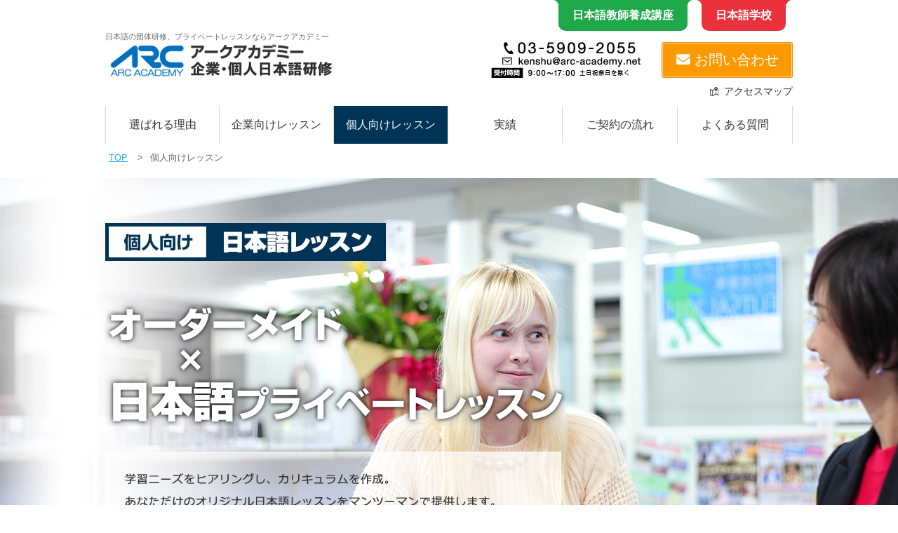

--- FILE ---
content_type: text/html; charset=UTF-8
request_url: https://kenshu.arc-academy.net/kojin_muke
body_size: 17384
content:
<!DOCTYPE html>
<html lang="ja">
<head>
<meta charset="UTF-8">
<meta name="viewport" content="width=device-width, maximum-scale=1.0, initial-scale=1.0, user-scalable=0">
<meta name="format-detection" content="telephone=no">

<link rel="stylesheet" href="https://kenshu.arc-academy.net/wp-content/themes/arc_test/common.css?20251021" media="all">
<link rel="stylesheet" href="https://kenshu.arc-academy.net/wp-content/themes/arc_test/style.css?20251023" media="all">
<link rel="stylesheet" href="https://kenshu.arc-academy.net/wp-content/themes/arc_test/term.css?20251025" media="all">
<link rel="stylesheet" href="https://kenshu.arc-academy.net/wp-content/themes/arc_test/temp.css?202502" media="all">
<link rel="index contents" href="/" title="ホーム">
<!--<script src="https://kenshu.arc-academy.net/wp-content/themes/arc_test/js/jquery-1.8.3.min.js"></script>
<script src="https://kenshu.arc-academy.net/wp-content/themes/arc_test/js/bxSlider/jquery.bxslider.min.js"></script>
<script src="https://kenshu.arc-academy.net/wp-content/themes/arc_test/js/fixHeight.js"></script>
<script src="https://kenshu.arc-academy.net/wp-content/themes/arc_test/js/jquery.hc-sticky.min.js"></script>
<script src="https://kenshu.arc-academy.net/wp-content/themes/arc_test/js/script.js"></script>-->
<script src="https://kenshu.arc-academy.net/wp-content/themes/arc_test/js/jquery-1.8.3.min.js"></script>
<script src="https://kenshu.arc-academy.net/wp-content/themes/arc_test/js/fixHeight.js"></script>
<script src="https://kenshu.arc-academy.net/wp-content/themes/arc_test/js/script.js?202007"></script>

<script src="https://kenshu.arc-academy.net/wp-content/themes/arc_test/js/jquery.hc-sticky.min.js"></script>
<script src="https://kenshu.arc-academy.net/wp-content/themes/arc_test/js/bxSlider/jquery.bxslider.min.js"></script>
<!--[if lt IE 9]>
<script src="js/html5shiv-printshiv.js"></script>
<![endif]-->
<script>
	$(document).ready(function(){
		$("#slideshow ul").bxSlider({
			slideWidth: 1024,
			moveSlides: 1,
			auto:true,
			slideMargin:20,
			pagerCustom: '#bx-pager'
		});
		$("#content3 ul").bxSlider({
			auto: true,
			pager : false,
			minSlides:2,
			maxSlides:4,
			slideWidth:244,
			moveSlides:1,
			slideMargin:1
		});
	});
</script>
<script>
    jQuery(document).ready(function($){
        $.ajaxSetup({cache:false});
        $(".ajax-access").click(function(e){ // line 5
            pageurl = $(this).attr('href');
            if(pageurl!=window.location) {
                window.history.pushState({path: pageurl}, '', pageurl);
            }
            var post_id = $(this).attr("rel")
						$("#slideshow").hide();
						$("#contents").removeClass("inner");
						$("#contents").removeClass("two_col");
            $("#contents").load("https://kenshu.arc-academy.net/access/",{id:post_id}); // line 12
            return false;
        });

		$.ajaxSetup({cache:false});
        $(".privacy-ajax").click(function(e){ // line 5
            pageurl = $(this).attr('href');
            if(pageurl!=window.location) {
                window.history.pushState({path: pageurl}, '', pageurl);
            }
            var post_id = $(this).attr("rel")
						$("#slideshow").hide();
						$("#contents").removeClass("inner");
						$("#contents").removeClass("two_col");
            $("#contents").load("https://kenshu.arc-academy.net/privacy/",{id:post_id}); // line 12
            return false;
        });

		$.ajaxSetup({cache:false});
        $(".privacy-ajax").click(function(e){ // line 5
            pageurl = $(this).attr('href');
            if(pageurl!=window.location) {
                window.history.pushState({path: pageurl}, '', pageurl);
            }
            var post_id = $(this).attr("rel")
						$("#slideshow").hide();
						$("#contents").removeClass("inner");
						$("#contents").removeClass("two_col");
            $("#contents").load("https://kenshu.arc-academy.net/privacy/",{id:post_id}); // line 12
            return false;
        });

		$.ajaxSetup({cache:false});
        $(".map-ajax").click(function(e){ // line 5
            pageurl = $(this).attr('href');
            if(pageurl!=window.location) {
                window.history.pushState({path: pageurl}, '', pageurl);
            }
            var post_id = $(this).attr("rel")
						$("#slideshow").hide();
						$("#contents").removeClass("inner");
						$("#contents").removeClass("two_col");
            $("#contents").load("https://kenshu.arc-academy.net/sitemap/",{id:post_id}); // line 12
            return false;
        });
    });
</script>

		<!-- All in One SEO 4.9.2 - aioseo.com -->
		<title>個人向けレッスン | アークアカデミー 企業・個人日本語研修</title>
	<meta name="description" content="TOP 個人向けレッスン 01 ニーズに合わせた カリキュラムの編成" />
	<meta name="robots" content="max-image-preview:large" />
	<link rel="canonical" href="https://kenshu.arc-academy.net/kojin_muke" />
	<meta name="generator" content="All in One SEO (AIOSEO) 4.9.2" />

		<!-- Google tag (gtag.js) -->
<script async src="https://www.googletagmanager.com/gtag/js?id=UA-19702237-14"></script>
<script>
 window.dataLayer = window.dataLayer || [];
 function gtag(){dataLayer.push(arguments);}
 gtag('js', new Date());

 gtag('config', 'UA-19702237-14');
</script>


<!-- Google tag (gtag.js) -->
<script async src="https://www.googletagmanager.com/gtag/js?id=G-JZ2JX6WEQ7"></script>
<script>
  window.dataLayer = window.dataLayer || [];
  function gtag(){dataLayer.push(arguments);}
  gtag('js', new Date());

  gtag('config', 'G-JZ2JX6WEQ7');
</script>
		<meta property="og:locale" content="ja_JP" />
		<meta property="og:site_name" content="アークアカデミー 企業・個人日本語研修 | 授業に自信あり！日本語を勉強するなら、有資格日本語講師を多数揃えたアークアカデミーにお任せください。個人レッスンでも、企業レッスンでもお客様の希望に合わせたレッスンプランをご案内します。まずはご連絡ください。" />
		<meta property="og:type" content="article" />
		<meta property="og:title" content="個人向けレッスン | アークアカデミー 企業・個人日本語研修" />
		<meta property="og:description" content="TOP 個人向けレッスン 01 ニーズに合わせた カリキュラムの編成" />
		<meta property="og:url" content="https://kenshu.arc-academy.net/kojin_muke" />
		<meta property="article:published_time" content="2017-01-23T03:51:54+00:00" />
		<meta property="article:modified_time" content="2025-10-26T16:42:55+00:00" />
		<meta name="twitter:card" content="summary" />
		<meta name="twitter:title" content="個人向けレッスン | アークアカデミー 企業・個人日本語研修" />
		<meta name="twitter:description" content="TOP 個人向けレッスン 01 ニーズに合わせた カリキュラムの編成" />
		<script type="application/ld+json" class="aioseo-schema">
			{"@context":"https:\/\/schema.org","@graph":[{"@type":"BreadcrumbList","@id":"https:\/\/kenshu.arc-academy.net\/kojin_muke#breadcrumblist","itemListElement":[{"@type":"ListItem","@id":"https:\/\/kenshu.arc-academy.net#listItem","position":1,"name":"\u30db\u30fc\u30e0","item":"https:\/\/kenshu.arc-academy.net","nextItem":{"@type":"ListItem","@id":"https:\/\/kenshu.arc-academy.net\/kojin_muke#listItem","name":"\u500b\u4eba\u5411\u3051\u30ec\u30c3\u30b9\u30f3"}},{"@type":"ListItem","@id":"https:\/\/kenshu.arc-academy.net\/kojin_muke#listItem","position":2,"name":"\u500b\u4eba\u5411\u3051\u30ec\u30c3\u30b9\u30f3","previousItem":{"@type":"ListItem","@id":"https:\/\/kenshu.arc-academy.net#listItem","name":"\u30db\u30fc\u30e0"}}]},{"@type":"Organization","@id":"https:\/\/kenshu.arc-academy.net\/#organization","name":"\u30a2\u30fc\u30af\u30a2\u30ab\u30c7\u30df\u30fc \u4f01\u696d\u30fb\u500b\u4eba\u65e5\u672c\u8a9e\u7814\u4fee","description":"\u6388\u696d\u306b\u81ea\u4fe1\u3042\u308a\uff01\u65e5\u672c\u8a9e\u3092\u52c9\u5f37\u3059\u308b\u306a\u3089\u3001\u6709\u8cc7\u683c\u65e5\u672c\u8a9e\u8b1b\u5e2b\u3092\u591a\u6570\u63c3\u3048\u305f\u30a2\u30fc\u30af\u30a2\u30ab\u30c7\u30df\u30fc\u306b\u304a\u4efb\u305b\u304f\u3060\u3055\u3044\u3002\u500b\u4eba\u30ec\u30c3\u30b9\u30f3\u3067\u3082\u3001\u4f01\u696d\u30ec\u30c3\u30b9\u30f3\u3067\u3082\u304a\u5ba2\u69d8\u306e\u5e0c\u671b\u306b\u5408\u308f\u305b\u305f\u30ec\u30c3\u30b9\u30f3\u30d7\u30e9\u30f3\u3092\u3054\u6848\u5185\u3057\u307e\u3059\u3002\u307e\u305a\u306f\u3054\u9023\u7d61\u304f\u3060\u3055\u3044\u3002","url":"https:\/\/kenshu.arc-academy.net\/","telephone":"+81359092055","logo":{"@type":"ImageObject","url":"https:\/\/kenshu.arc-academy.net\/wp-content\/uploads\/2021\/09\/c8856789ec11ab8b1013037cef6929f9.png","@id":"https:\/\/kenshu.arc-academy.net\/kojin_muke\/#organizationLogo","width":330,"height":53},"image":{"@id":"https:\/\/kenshu.arc-academy.net\/kojin_muke\/#organizationLogo"}},{"@type":"WebPage","@id":"https:\/\/kenshu.arc-academy.net\/kojin_muke#webpage","url":"https:\/\/kenshu.arc-academy.net\/kojin_muke","name":"\u500b\u4eba\u5411\u3051\u30ec\u30c3\u30b9\u30f3 | \u30a2\u30fc\u30af\u30a2\u30ab\u30c7\u30df\u30fc \u4f01\u696d\u30fb\u500b\u4eba\u65e5\u672c\u8a9e\u7814\u4fee","description":"TOP \u500b\u4eba\u5411\u3051\u30ec\u30c3\u30b9\u30f3 01 \u30cb\u30fc\u30ba\u306b\u5408\u308f\u305b\u305f \u30ab\u30ea\u30ad\u30e5\u30e9\u30e0\u306e\u7de8\u6210","inLanguage":"ja","isPartOf":{"@id":"https:\/\/kenshu.arc-academy.net\/#website"},"breadcrumb":{"@id":"https:\/\/kenshu.arc-academy.net\/kojin_muke#breadcrumblist"},"datePublished":"2017-01-23T12:51:54+09:00","dateModified":"2025-10-27T01:42:55+09:00"},{"@type":"WebSite","@id":"https:\/\/kenshu.arc-academy.net\/#website","url":"https:\/\/kenshu.arc-academy.net\/","name":"\u30a2\u30fc\u30af\u30a2\u30ab\u30c7\u30df\u30fc \u4f01\u696d\u30fb\u500b\u4eba\u65e5\u672c\u8a9e\u7814\u4fee","description":"\u6388\u696d\u306b\u81ea\u4fe1\u3042\u308a\uff01\u65e5\u672c\u8a9e\u3092\u52c9\u5f37\u3059\u308b\u306a\u3089\u3001\u6709\u8cc7\u683c\u65e5\u672c\u8a9e\u8b1b\u5e2b\u3092\u591a\u6570\u63c3\u3048\u305f\u30a2\u30fc\u30af\u30a2\u30ab\u30c7\u30df\u30fc\u306b\u304a\u4efb\u305b\u304f\u3060\u3055\u3044\u3002\u500b\u4eba\u30ec\u30c3\u30b9\u30f3\u3067\u3082\u3001\u4f01\u696d\u30ec\u30c3\u30b9\u30f3\u3067\u3082\u304a\u5ba2\u69d8\u306e\u5e0c\u671b\u306b\u5408\u308f\u305b\u305f\u30ec\u30c3\u30b9\u30f3\u30d7\u30e9\u30f3\u3092\u3054\u6848\u5185\u3057\u307e\u3059\u3002\u307e\u305a\u306f\u3054\u9023\u7d61\u304f\u3060\u3055\u3044\u3002","inLanguage":"ja","publisher":{"@id":"https:\/\/kenshu.arc-academy.net\/#organization"}}]}
		</script>
		<!-- All in One SEO -->

<link rel='dns-prefetch' href='//use.fontawesome.com' />
<script type="text/javascript">
/* <![CDATA[ */
window._wpemojiSettings = {"baseUrl":"https:\/\/s.w.org\/images\/core\/emoji\/15.0.3\/72x72\/","ext":".png","svgUrl":"https:\/\/s.w.org\/images\/core\/emoji\/15.0.3\/svg\/","svgExt":".svg","source":{"concatemoji":"https:\/\/kenshu.arc-academy.net\/wp-includes\/js\/wp-emoji-release.min.js"}};
/*! This file is auto-generated */
!function(i,n){var o,s,e;function c(e){try{var t={supportTests:e,timestamp:(new Date).valueOf()};sessionStorage.setItem(o,JSON.stringify(t))}catch(e){}}function p(e,t,n){e.clearRect(0,0,e.canvas.width,e.canvas.height),e.fillText(t,0,0);var t=new Uint32Array(e.getImageData(0,0,e.canvas.width,e.canvas.height).data),r=(e.clearRect(0,0,e.canvas.width,e.canvas.height),e.fillText(n,0,0),new Uint32Array(e.getImageData(0,0,e.canvas.width,e.canvas.height).data));return t.every(function(e,t){return e===r[t]})}function u(e,t,n){switch(t){case"flag":return n(e,"\ud83c\udff3\ufe0f\u200d\u26a7\ufe0f","\ud83c\udff3\ufe0f\u200b\u26a7\ufe0f")?!1:!n(e,"\ud83c\uddfa\ud83c\uddf3","\ud83c\uddfa\u200b\ud83c\uddf3")&&!n(e,"\ud83c\udff4\udb40\udc67\udb40\udc62\udb40\udc65\udb40\udc6e\udb40\udc67\udb40\udc7f","\ud83c\udff4\u200b\udb40\udc67\u200b\udb40\udc62\u200b\udb40\udc65\u200b\udb40\udc6e\u200b\udb40\udc67\u200b\udb40\udc7f");case"emoji":return!n(e,"\ud83d\udc26\u200d\u2b1b","\ud83d\udc26\u200b\u2b1b")}return!1}function f(e,t,n){var r="undefined"!=typeof WorkerGlobalScope&&self instanceof WorkerGlobalScope?new OffscreenCanvas(300,150):i.createElement("canvas"),a=r.getContext("2d",{willReadFrequently:!0}),o=(a.textBaseline="top",a.font="600 32px Arial",{});return e.forEach(function(e){o[e]=t(a,e,n)}),o}function t(e){var t=i.createElement("script");t.src=e,t.defer=!0,i.head.appendChild(t)}"undefined"!=typeof Promise&&(o="wpEmojiSettingsSupports",s=["flag","emoji"],n.supports={everything:!0,everythingExceptFlag:!0},e=new Promise(function(e){i.addEventListener("DOMContentLoaded",e,{once:!0})}),new Promise(function(t){var n=function(){try{var e=JSON.parse(sessionStorage.getItem(o));if("object"==typeof e&&"number"==typeof e.timestamp&&(new Date).valueOf()<e.timestamp+604800&&"object"==typeof e.supportTests)return e.supportTests}catch(e){}return null}();if(!n){if("undefined"!=typeof Worker&&"undefined"!=typeof OffscreenCanvas&&"undefined"!=typeof URL&&URL.createObjectURL&&"undefined"!=typeof Blob)try{var e="postMessage("+f.toString()+"("+[JSON.stringify(s),u.toString(),p.toString()].join(",")+"));",r=new Blob([e],{type:"text/javascript"}),a=new Worker(URL.createObjectURL(r),{name:"wpTestEmojiSupports"});return void(a.onmessage=function(e){c(n=e.data),a.terminate(),t(n)})}catch(e){}c(n=f(s,u,p))}t(n)}).then(function(e){for(var t in e)n.supports[t]=e[t],n.supports.everything=n.supports.everything&&n.supports[t],"flag"!==t&&(n.supports.everythingExceptFlag=n.supports.everythingExceptFlag&&n.supports[t]);n.supports.everythingExceptFlag=n.supports.everythingExceptFlag&&!n.supports.flag,n.DOMReady=!1,n.readyCallback=function(){n.DOMReady=!0}}).then(function(){return e}).then(function(){var e;n.supports.everything||(n.readyCallback(),(e=n.source||{}).concatemoji?t(e.concatemoji):e.wpemoji&&e.twemoji&&(t(e.twemoji),t(e.wpemoji)))}))}((window,document),window._wpemojiSettings);
/* ]]> */
</script>
<style id='wp-emoji-styles-inline-css' type='text/css'>

	img.wp-smiley, img.emoji {
		display: inline !important;
		border: none !important;
		box-shadow: none !important;
		height: 1em !important;
		width: 1em !important;
		margin: 0 0.07em !important;
		vertical-align: -0.1em !important;
		background: none !important;
		padding: 0 !important;
	}
</style>
<link rel='stylesheet' id='wp-block-library-css' href='https://kenshu.arc-academy.net/wp-includes/css/dist/block-library/style.min.css' type='text/css' media='all' />
<link rel='stylesheet' id='aioseo/css/src/vue/standalone/blocks/table-of-contents/global.scss-css' href='https://kenshu.arc-academy.net/wp-content/plugins/all-in-one-seo-pack/dist/Lite/assets/css/table-of-contents/global.e90f6d47.css' type='text/css' media='all' />
<link rel='stylesheet' id='awsm-ead-public-css' href='https://kenshu.arc-academy.net/wp-content/plugins/embed-any-document/css/embed-public.min.css' type='text/css' media='all' />
<style id='classic-theme-styles-inline-css' type='text/css'>
/*! This file is auto-generated */
.wp-block-button__link{color:#fff;background-color:#32373c;border-radius:9999px;box-shadow:none;text-decoration:none;padding:calc(.667em + 2px) calc(1.333em + 2px);font-size:1.125em}.wp-block-file__button{background:#32373c;color:#fff;text-decoration:none}
</style>
<style id='global-styles-inline-css' type='text/css'>
body{--wp--preset--color--black: #000000;--wp--preset--color--cyan-bluish-gray: #abb8c3;--wp--preset--color--white: #ffffff;--wp--preset--color--pale-pink: #f78da7;--wp--preset--color--vivid-red: #cf2e2e;--wp--preset--color--luminous-vivid-orange: #ff6900;--wp--preset--color--luminous-vivid-amber: #fcb900;--wp--preset--color--light-green-cyan: #7bdcb5;--wp--preset--color--vivid-green-cyan: #00d084;--wp--preset--color--pale-cyan-blue: #8ed1fc;--wp--preset--color--vivid-cyan-blue: #0693e3;--wp--preset--color--vivid-purple: #9b51e0;--wp--preset--gradient--vivid-cyan-blue-to-vivid-purple: linear-gradient(135deg,rgba(6,147,227,1) 0%,rgb(155,81,224) 100%);--wp--preset--gradient--light-green-cyan-to-vivid-green-cyan: linear-gradient(135deg,rgb(122,220,180) 0%,rgb(0,208,130) 100%);--wp--preset--gradient--luminous-vivid-amber-to-luminous-vivid-orange: linear-gradient(135deg,rgba(252,185,0,1) 0%,rgba(255,105,0,1) 100%);--wp--preset--gradient--luminous-vivid-orange-to-vivid-red: linear-gradient(135deg,rgba(255,105,0,1) 0%,rgb(207,46,46) 100%);--wp--preset--gradient--very-light-gray-to-cyan-bluish-gray: linear-gradient(135deg,rgb(238,238,238) 0%,rgb(169,184,195) 100%);--wp--preset--gradient--cool-to-warm-spectrum: linear-gradient(135deg,rgb(74,234,220) 0%,rgb(151,120,209) 20%,rgb(207,42,186) 40%,rgb(238,44,130) 60%,rgb(251,105,98) 80%,rgb(254,248,76) 100%);--wp--preset--gradient--blush-light-purple: linear-gradient(135deg,rgb(255,206,236) 0%,rgb(152,150,240) 100%);--wp--preset--gradient--blush-bordeaux: linear-gradient(135deg,rgb(254,205,165) 0%,rgb(254,45,45) 50%,rgb(107,0,62) 100%);--wp--preset--gradient--luminous-dusk: linear-gradient(135deg,rgb(255,203,112) 0%,rgb(199,81,192) 50%,rgb(65,88,208) 100%);--wp--preset--gradient--pale-ocean: linear-gradient(135deg,rgb(255,245,203) 0%,rgb(182,227,212) 50%,rgb(51,167,181) 100%);--wp--preset--gradient--electric-grass: linear-gradient(135deg,rgb(202,248,128) 0%,rgb(113,206,126) 100%);--wp--preset--gradient--midnight: linear-gradient(135deg,rgb(2,3,129) 0%,rgb(40,116,252) 100%);--wp--preset--font-size--small: 13px;--wp--preset--font-size--medium: 20px;--wp--preset--font-size--large: 36px;--wp--preset--font-size--x-large: 42px;--wp--preset--spacing--20: 0.44rem;--wp--preset--spacing--30: 0.67rem;--wp--preset--spacing--40: 1rem;--wp--preset--spacing--50: 1.5rem;--wp--preset--spacing--60: 2.25rem;--wp--preset--spacing--70: 3.38rem;--wp--preset--spacing--80: 5.06rem;--wp--preset--shadow--natural: 6px 6px 9px rgba(0, 0, 0, 0.2);--wp--preset--shadow--deep: 12px 12px 50px rgba(0, 0, 0, 0.4);--wp--preset--shadow--sharp: 6px 6px 0px rgba(0, 0, 0, 0.2);--wp--preset--shadow--outlined: 6px 6px 0px -3px rgba(255, 255, 255, 1), 6px 6px rgba(0, 0, 0, 1);--wp--preset--shadow--crisp: 6px 6px 0px rgba(0, 0, 0, 1);}:where(.is-layout-flex){gap: 0.5em;}:where(.is-layout-grid){gap: 0.5em;}body .is-layout-flex{display: flex;}body .is-layout-flex{flex-wrap: wrap;align-items: center;}body .is-layout-flex > *{margin: 0;}body .is-layout-grid{display: grid;}body .is-layout-grid > *{margin: 0;}:where(.wp-block-columns.is-layout-flex){gap: 2em;}:where(.wp-block-columns.is-layout-grid){gap: 2em;}:where(.wp-block-post-template.is-layout-flex){gap: 1.25em;}:where(.wp-block-post-template.is-layout-grid){gap: 1.25em;}.has-black-color{color: var(--wp--preset--color--black) !important;}.has-cyan-bluish-gray-color{color: var(--wp--preset--color--cyan-bluish-gray) !important;}.has-white-color{color: var(--wp--preset--color--white) !important;}.has-pale-pink-color{color: var(--wp--preset--color--pale-pink) !important;}.has-vivid-red-color{color: var(--wp--preset--color--vivid-red) !important;}.has-luminous-vivid-orange-color{color: var(--wp--preset--color--luminous-vivid-orange) !important;}.has-luminous-vivid-amber-color{color: var(--wp--preset--color--luminous-vivid-amber) !important;}.has-light-green-cyan-color{color: var(--wp--preset--color--light-green-cyan) !important;}.has-vivid-green-cyan-color{color: var(--wp--preset--color--vivid-green-cyan) !important;}.has-pale-cyan-blue-color{color: var(--wp--preset--color--pale-cyan-blue) !important;}.has-vivid-cyan-blue-color{color: var(--wp--preset--color--vivid-cyan-blue) !important;}.has-vivid-purple-color{color: var(--wp--preset--color--vivid-purple) !important;}.has-black-background-color{background-color: var(--wp--preset--color--black) !important;}.has-cyan-bluish-gray-background-color{background-color: var(--wp--preset--color--cyan-bluish-gray) !important;}.has-white-background-color{background-color: var(--wp--preset--color--white) !important;}.has-pale-pink-background-color{background-color: var(--wp--preset--color--pale-pink) !important;}.has-vivid-red-background-color{background-color: var(--wp--preset--color--vivid-red) !important;}.has-luminous-vivid-orange-background-color{background-color: var(--wp--preset--color--luminous-vivid-orange) !important;}.has-luminous-vivid-amber-background-color{background-color: var(--wp--preset--color--luminous-vivid-amber) !important;}.has-light-green-cyan-background-color{background-color: var(--wp--preset--color--light-green-cyan) !important;}.has-vivid-green-cyan-background-color{background-color: var(--wp--preset--color--vivid-green-cyan) !important;}.has-pale-cyan-blue-background-color{background-color: var(--wp--preset--color--pale-cyan-blue) !important;}.has-vivid-cyan-blue-background-color{background-color: var(--wp--preset--color--vivid-cyan-blue) !important;}.has-vivid-purple-background-color{background-color: var(--wp--preset--color--vivid-purple) !important;}.has-black-border-color{border-color: var(--wp--preset--color--black) !important;}.has-cyan-bluish-gray-border-color{border-color: var(--wp--preset--color--cyan-bluish-gray) !important;}.has-white-border-color{border-color: var(--wp--preset--color--white) !important;}.has-pale-pink-border-color{border-color: var(--wp--preset--color--pale-pink) !important;}.has-vivid-red-border-color{border-color: var(--wp--preset--color--vivid-red) !important;}.has-luminous-vivid-orange-border-color{border-color: var(--wp--preset--color--luminous-vivid-orange) !important;}.has-luminous-vivid-amber-border-color{border-color: var(--wp--preset--color--luminous-vivid-amber) !important;}.has-light-green-cyan-border-color{border-color: var(--wp--preset--color--light-green-cyan) !important;}.has-vivid-green-cyan-border-color{border-color: var(--wp--preset--color--vivid-green-cyan) !important;}.has-pale-cyan-blue-border-color{border-color: var(--wp--preset--color--pale-cyan-blue) !important;}.has-vivid-cyan-blue-border-color{border-color: var(--wp--preset--color--vivid-cyan-blue) !important;}.has-vivid-purple-border-color{border-color: var(--wp--preset--color--vivid-purple) !important;}.has-vivid-cyan-blue-to-vivid-purple-gradient-background{background: var(--wp--preset--gradient--vivid-cyan-blue-to-vivid-purple) !important;}.has-light-green-cyan-to-vivid-green-cyan-gradient-background{background: var(--wp--preset--gradient--light-green-cyan-to-vivid-green-cyan) !important;}.has-luminous-vivid-amber-to-luminous-vivid-orange-gradient-background{background: var(--wp--preset--gradient--luminous-vivid-amber-to-luminous-vivid-orange) !important;}.has-luminous-vivid-orange-to-vivid-red-gradient-background{background: var(--wp--preset--gradient--luminous-vivid-orange-to-vivid-red) !important;}.has-very-light-gray-to-cyan-bluish-gray-gradient-background{background: var(--wp--preset--gradient--very-light-gray-to-cyan-bluish-gray) !important;}.has-cool-to-warm-spectrum-gradient-background{background: var(--wp--preset--gradient--cool-to-warm-spectrum) !important;}.has-blush-light-purple-gradient-background{background: var(--wp--preset--gradient--blush-light-purple) !important;}.has-blush-bordeaux-gradient-background{background: var(--wp--preset--gradient--blush-bordeaux) !important;}.has-luminous-dusk-gradient-background{background: var(--wp--preset--gradient--luminous-dusk) !important;}.has-pale-ocean-gradient-background{background: var(--wp--preset--gradient--pale-ocean) !important;}.has-electric-grass-gradient-background{background: var(--wp--preset--gradient--electric-grass) !important;}.has-midnight-gradient-background{background: var(--wp--preset--gradient--midnight) !important;}.has-small-font-size{font-size: var(--wp--preset--font-size--small) !important;}.has-medium-font-size{font-size: var(--wp--preset--font-size--medium) !important;}.has-large-font-size{font-size: var(--wp--preset--font-size--large) !important;}.has-x-large-font-size{font-size: var(--wp--preset--font-size--x-large) !important;}
.wp-block-navigation a:where(:not(.wp-element-button)){color: inherit;}
:where(.wp-block-post-template.is-layout-flex){gap: 1.25em;}:where(.wp-block-post-template.is-layout-grid){gap: 1.25em;}
:where(.wp-block-columns.is-layout-flex){gap: 2em;}:where(.wp-block-columns.is-layout-grid){gap: 2em;}
.wp-block-pullquote{font-size: 1.5em;line-height: 1.6;}
</style>
<link rel='stylesheet' id='contact-form-7-css' href='https://kenshu.arc-academy.net/wp-content/plugins/contact-form-7/includes/css/styles.css' type='text/css' media='all' />
<link rel='stylesheet' id='cf7msm_styles-css' href='https://kenshu.arc-academy.net/wp-content/plugins/contact-form-7-multi-step-module-premium/resources/cf7msm.css' type='text/css' media='all' />
<link rel='stylesheet' id='wonderplugin-slider-css-css' href='https://kenshu.arc-academy.net/wp-content/plugins/wonderplugin-slider-lite/engine/wonderpluginsliderengine.css' type='text/css' media='all' />
<link rel='stylesheet' id='wp-pagenavi-css' href='https://kenshu.arc-academy.net/wp-content/plugins/wp-pagenavi/pagenavi-css.css' type='text/css' media='all' />
<link rel='stylesheet' id='bfa-font-awesome-css' href='https://use.fontawesome.com/releases/v5.15.4/css/all.css' type='text/css' media='all' />
<link rel='stylesheet' id='bfa-font-awesome-v4-shim-css' href='https://use.fontawesome.com/releases/v5.15.4/css/v4-shims.css' type='text/css' media='all' />
<style id='bfa-font-awesome-v4-shim-inline-css' type='text/css'>

			@font-face {
				font-family: 'FontAwesome';
				src: url('https://use.fontawesome.com/releases/v5.15.4/webfonts/fa-brands-400.eot'),
				url('https://use.fontawesome.com/releases/v5.15.4/webfonts/fa-brands-400.eot?#iefix') format('embedded-opentype'),
				url('https://use.fontawesome.com/releases/v5.15.4/webfonts/fa-brands-400.woff2') format('woff2'),
				url('https://use.fontawesome.com/releases/v5.15.4/webfonts/fa-brands-400.woff') format('woff'),
				url('https://use.fontawesome.com/releases/v5.15.4/webfonts/fa-brands-400.ttf') format('truetype'),
				url('https://use.fontawesome.com/releases/v5.15.4/webfonts/fa-brands-400.svg#fontawesome') format('svg');
			}

			@font-face {
				font-family: 'FontAwesome';
				src: url('https://use.fontawesome.com/releases/v5.15.4/webfonts/fa-solid-900.eot'),
				url('https://use.fontawesome.com/releases/v5.15.4/webfonts/fa-solid-900.eot?#iefix') format('embedded-opentype'),
				url('https://use.fontawesome.com/releases/v5.15.4/webfonts/fa-solid-900.woff2') format('woff2'),
				url('https://use.fontawesome.com/releases/v5.15.4/webfonts/fa-solid-900.woff') format('woff'),
				url('https://use.fontawesome.com/releases/v5.15.4/webfonts/fa-solid-900.ttf') format('truetype'),
				url('https://use.fontawesome.com/releases/v5.15.4/webfonts/fa-solid-900.svg#fontawesome') format('svg');
			}

			@font-face {
				font-family: 'FontAwesome';
				src: url('https://use.fontawesome.com/releases/v5.15.4/webfonts/fa-regular-400.eot'),
				url('https://use.fontawesome.com/releases/v5.15.4/webfonts/fa-regular-400.eot?#iefix') format('embedded-opentype'),
				url('https://use.fontawesome.com/releases/v5.15.4/webfonts/fa-regular-400.woff2') format('woff2'),
				url('https://use.fontawesome.com/releases/v5.15.4/webfonts/fa-regular-400.woff') format('woff'),
				url('https://use.fontawesome.com/releases/v5.15.4/webfonts/fa-regular-400.ttf') format('truetype'),
				url('https://use.fontawesome.com/releases/v5.15.4/webfonts/fa-regular-400.svg#fontawesome') format('svg');
				unicode-range: U+F004-F005,U+F007,U+F017,U+F022,U+F024,U+F02E,U+F03E,U+F044,U+F057-F059,U+F06E,U+F070,U+F075,U+F07B-F07C,U+F080,U+F086,U+F089,U+F094,U+F09D,U+F0A0,U+F0A4-F0A7,U+F0C5,U+F0C7-F0C8,U+F0E0,U+F0EB,U+F0F3,U+F0F8,U+F0FE,U+F111,U+F118-F11A,U+F11C,U+F133,U+F144,U+F146,U+F14A,U+F14D-F14E,U+F150-F152,U+F15B-F15C,U+F164-F165,U+F185-F186,U+F191-F192,U+F1AD,U+F1C1-F1C9,U+F1CD,U+F1D8,U+F1E3,U+F1EA,U+F1F6,U+F1F9,U+F20A,U+F247-F249,U+F24D,U+F254-F25B,U+F25D,U+F267,U+F271-F274,U+F279,U+F28B,U+F28D,U+F2B5-F2B6,U+F2B9,U+F2BB,U+F2BD,U+F2C1-F2C2,U+F2D0,U+F2D2,U+F2DC,U+F2ED,U+F328,U+F358-F35B,U+F3A5,U+F3D1,U+F410,U+F4AD;
			}
		
</style>
<link rel='stylesheet' id='__EPYT__style-css' href='https://kenshu.arc-academy.net/wp-content/plugins/youtube-embed-plus/styles/ytprefs.min.css' type='text/css' media='all' />
<style id='__EPYT__style-inline-css' type='text/css'>

                .epyt-gallery-thumb {
                        width: 33.333%;
                }
                
</style>
<script type="text/javascript" src="https://kenshu.arc-academy.net/wp-includes/js/jquery/jquery.min.js" id="jquery-core-js"></script>
<script type="text/javascript" src="https://kenshu.arc-academy.net/wp-includes/js/jquery/jquery-migrate.min.js" id="jquery-migrate-js"></script>
<script type="text/javascript" src="https://kenshu.arc-academy.net/wp-content/plugins/wonderplugin-slider-lite/engine/wonderpluginsliderskins.js" id="wonderplugin-slider-skins-script-js"></script>
<script type="text/javascript" src="https://kenshu.arc-academy.net/wp-content/plugins/wonderplugin-slider-lite/engine/wonderpluginslider.js" id="wonderplugin-slider-script-js"></script>
<script type="text/javascript" id="__ytprefs__-js-extra">
/* <![CDATA[ */
var _EPYT_ = {"ajaxurl":"https:\/\/kenshu.arc-academy.net\/wp-admin\/admin-ajax.php","security":"f919a8cf37","gallery_scrolloffset":"20","eppathtoscripts":"https:\/\/kenshu.arc-academy.net\/wp-content\/plugins\/youtube-embed-plus\/scripts\/","eppath":"https:\/\/kenshu.arc-academy.net\/wp-content\/plugins\/youtube-embed-plus\/","epresponsiveselector":"[\"iframe.__youtube_prefs_widget__\"]","epdovol":"1","version":"14.2.4","evselector":"iframe.__youtube_prefs__[src], iframe[src*=\"youtube.com\/embed\/\"], iframe[src*=\"youtube-nocookie.com\/embed\/\"]","ajax_compat":"","maxres_facade":"eager","ytapi_load":"light","pause_others":"","stopMobileBuffer":"1","facade_mode":"","not_live_on_channel":""};
/* ]]> */
</script>
<script type="text/javascript" src="https://kenshu.arc-academy.net/wp-content/plugins/youtube-embed-plus/scripts/ytprefs.min.js" id="__ytprefs__-js"></script>
<link rel="https://api.w.org/" href="https://kenshu.arc-academy.net/wp-json/" /><link rel="alternate" type="application/json" href="https://kenshu.arc-academy.net/wp-json/wp/v2/pages/284" /><link rel="EditURI" type="application/rsd+xml" title="RSD" href="https://kenshu.arc-academy.net/xmlrpc.php?rsd" />
<link rel='shortlink' href='https://kenshu.arc-academy.net/?p=284' />
<link rel="alternate" type="application/json+oembed" href="https://kenshu.arc-academy.net/wp-json/oembed/1.0/embed?url=https%3A%2F%2Fkenshu.arc-academy.net%2Fkojin_muke" />
<link rel="alternate" type="text/xml+oembed" href="https://kenshu.arc-academy.net/wp-json/oembed/1.0/embed?url=https%3A%2F%2Fkenshu.arc-academy.net%2Fkojin_muke&#038;format=xml" />
		<style type="text/css" id="wp-custom-css">
			/************************************
** お問い合わせフォームの入力
************************************/
#cf-tbl{
width: 800px;
	margin: 20px auto;
}

#cf-tbl table{
width: 100%;
border-collapse: collapse;
border: solid #CCC;
border-width: 1px;
color: #444;
}
#cf-tbl table tr th,
#cf-tbl table tr td{
padding: 0.5em;
text-align: left;
vertical-align: top;
border: solid #CCC;
border-width: 1px;
vertical-align: middle;
}
#cf-tbl table tr th{
width: 35%;
background: #eee;
}
@media screen and (max-width:768px){
#cf-tbl{
width: 100%;
}

#cf-tbl table,
#cf-tbl table tbody,
#cf-tbl table tr,
#cf-tbl table tr th,
#cf-tbl table tr td{
display: block;
}

#cf-tbl table{
width: 100%;
border-width: 0 0 1px 0;
}

#cf-tbl table tr th,
#cf-tbl table tr td{
width: 100%;
padding: 3% 5%;
}

#cf-tbl table tr td{
border-width: 0px 1px 0px 1px;
}
}
/*「必須」文字デザイン*/
.required{
font-size:.8em;
padding: 5px;
background: #F57500;
color: #fff;
border-radius: 3px;
margin-right: 5px;
}

/*「任意」文字デザイン*/
.optional{
font-size:.8em;
padding: 5px;
background: #000080;
color: #fff;
border-radius: 3px;
margin-right: 5px;
}

/* 入力項目を見やすく */
input.wpcf7-form-control.wpcf7-text,
textarea.wpcf7-form-control.wpcf7-textarea {
	width: 100%;
	padding: 8px 15px;
	margin-right: 10px;
	margin-top: 10px;
	border: 1px solid #d0d5d8;
	border-radius: 3px;
	background-color: #eff1f5;
}
textarea.wpcf7-form-control.wpcf7-textarea {
	height: 200px;
}

/* 「送信する」ボタン */
#cf7-btn, input.wpcf7-form-control.has-spinner.wpcf7-submit {
    display: block;
    padding: 15px;
	    width: 90%;
    max-width: 400px;
    background: #F57500;
    color: #fff;
    font-size: 18px;
    font-weight: 700;
    border-radius: 3px;
		border: none;
    margin: 15px auto 0
}
@media screen and (max-width:768px){
}#cf7-btn {
width: 250px;
}
}

#cf7-btn:hover {
    background: #fff280;
    color: #ffaa56;
    border: 2px solid #ffaa56
}
/* エラーメッセージを見やすく */
span.wpcf7-not-valid-tip,
.wpcf7-response-output.wpcf7-validation-errors {
	color: red;
	font-weight: 600;
}


.pr-img img {
	width: 250px;
}

select {
		    padding: 8px 15px;
    margin-right: 10px;
    margin-top: 10px;
	border: 1px solid #d0d5d8;
	border-radius: 3px;
	background-color: #eff1f5;
	width: 100%;
	position:relative;
}

/* input.wpcf7-form-control.has-spinner.wpcf7-submit {
    text-align: center;
	vertical-align: center;
    margin: 20px auto;
    position: relative;
    width: 100%;
		background-color: #F57500;
	color: #ffffff;
		border-radius: 3px;
	height: 40px;
	border: 0px;
} */


td.yoko {
    display:  flex;
}
span.yoko_inner {
    margin: auto 10px;
}
span.yoko_inner2 {
    margin: auto 10px;
}


span.wpcf7-form-control-wrap.number-1,span.wpcf7-form-control-wrap.number-2,span.wpcf7-form-control-wrap.number-3, span.wpcf7-form-control-wrap.number-4, span.wpcf7-form-control-wrap.number-5 {
    width: 100%;
}

span.wpcf7-form-control-wrap.number-1>input,
span.wpcf7-form-control-wrap.number-2>input,
span.wpcf7-form-control-wrap.number-3>input,
span.wpcf7-form-control-wrap.number-4>input,
span.wpcf7-form-control-wrap.number-5>input,
span.wpcf7-form-control-wrap.time > input, 
span.wpcf7-form-control-wrap.nop > input{
	margin-top: 0px;
}


input.wpcf7-form-control.wpcf7-previous {
    display: block;
    padding: 15px;
    width: 90%;
    max-width: 400px;
    background: #fff;
    color: #F57500;
    font-size: 18px;
    font-weight: 700;
    border-radius: 3px;
    border: 1px solid #F57500;
    margin: 15px auto 0;
}		</style>
		</head>
<body class="" id="pageIndividual_lessons">
	<div id="wrapper">
		<div id="container">
			<header id="header" class="clearfix">
				<ul class="service_header">
						<li class="green"><a href="http://yousei.arc-academy.net/" target="_blank">日本語教師養成講座</a></li>
					<li class="red"><a href="http://japanese.arc-academy.net/" target="_blank" rel="nofollow">日本語学校</a></li>
				</ul>
				<h1 class="clear">日本語の団体研修、プライベートレッスンならアークアカデミー</h1>
				<div id="logo"><a href="https://kenshu.arc-academy.net"><img src="https://kenshu.arc-academy.net/wp-content/themes/arc_test/images/common/図3.png" class="hover" alt="アークアカデミー"></a></div>
				<ul class="rightHeader">
					<li>
						<p class="leftContact"><img src="https://kenshu.arc-academy.net/wp-content/themes/arc_test/images/common/hotLine_2.jpg" alt="Tel.03-5348-7671" /></p>
						
					</li>
					<li>
						<a href="https://select-type.com/e/?id=iZZupDAEtuQ" target="_blank" rel="noopener" class="inquiry_btn btn2"><i class="fa fa-envelope" aria-hidden="true"></i>&nbsp;お問い合わせ</a>
						<p class="map"><a href="https://kenshu.arc-academy.net/access">アクセスマップ</a></p>
					</li>
				</ul>
				<nav id="navi" class="inner clearfix">
					<ul class="mainNavi">
						<li><a href="https://kenshu.arc-academy.net/reason">選ばれる理由</a></li>
						<li class="s-menu"><a href="https://kenshu.arc-academy.net/online/">オンラインレッスン</a></li>
						<li class="dropdown">
							<a href="https://kenshu.arc-academy.net/corporate_lessons" class="dropdown-toggle"  data-toggle="dropdown">企業向けレッスン</a>
							<div class="dropdown-content">
								<a class="d-sub-menu" href="https://kenshu.arc-academy.net/online/">オンラインレッスン<br><span class="f12">（カリキュラム固定型）</span></a>
								<a class="d-sub-menu" href="https://kenshu.arc-academy.net/jlt/">日本語研修</a>
								<a class="d-sub-menu" href="https://kenshu.arc-academy.net/jltt/">日本語教師研修</a>
								<a class="d-sub-menu" href="https://kenshu.arc-academy.net/nursing/">介護施設・病院向け<br/>日本語レッスン</a>
								<a class="d-sub-menu" href="https://kenshu.arc-academy.net/kaigo/">介護福祉士国家試験<br>対策講座</a>
								
								<a class="d-sub-menu" href="https://kenshu.arc-academy.net/instructor/">講師紹介</a>
							</div>
						</li>
						<li class="dropdown">
							<a href="https://kenshu.arc-academy.net/kojin_muke" class="dropdown-toggle"  data-toggle="dropdown">個人向けレッスン</a>
							<div class="dropdown-content">
								<a class="d-sub-menu" href="https://kenshu.arc-academy.net/online/">オンラインレッスン<br><span class="f12">（カリキュラム固定型）</span></a>
								<a class="d-sub-menu" href="https://kenshu.arc-academy.net/kaigo/">介護福祉士国家試験<br>対策講座</a>
								<a class="d-sub-menu" href="https://kenshu.arc-academy.net/instructor/">講師紹介</a>
							</div>
						</li>
						<li><a href="https://kenshu.arc-academy.net/result">実績</a></li>
						<li><a href="https://kenshu.arc-academy.net/flow">ご契約の流れ</a></li>
						<li><a href="https://kenshu.arc-academy.net/faq">よくある質問</a></li>
					</ul>
					<ul class="sp">
						<li><a href="https://kenshu.arc-academy.net/access">アクセスマップ</a></li>
						<!-- <li><a href="https://kenshu.arc-academy.net/counseling">オンラインレッスン専用<br>無料カウンセリング</a></li> -->
						<li><a href="https://select-type.com/e/?id=iZZupDAEtuQ" target="_blank" rel="noopener">お問い合わせ</a></li>
					</ul>
				</nav>
				<p class="navi_mobile">
					<span></span>
					<span></span>
					<span></span>
				</p>
				<!-- / #navi -->
			</header><div id="contentTop" class="inner">
    <ul class="breadcrumb clearfix">
        <li>
            <a href="https://kenshu.arc-academy.net/">TOP</a>
        </li>
        <li>
            <em>個人向けレッスン</em>
        </li>
    </ul>
    <div class="headlineBox shortterm">
        <div class="inner">
            <p class="imgHead">
                <img decoding="async" src="/wp-content/uploads/2017/02/IMG_6843.jpg" alt="個人向け日本語レッスンメインビジュアル" />
            </p>
            <div class="txt_headLine">
                <p>
                    <img decoding="async" src="/wp-content/uploads/2025/10/01m.png" alt="個人向け日本語レッスン" />
                </p>
                <p>
                    <img decoding="async" src="/wp-content/uploads/2017/02/02.png" alt="オーダーメイドx日本語プライベートレッスン" />
                </p>
                <p>
                    <img decoding="async" src="/wp-content/uploads/2017/02/03.png" alt="学習ニーズをヒアリングし、カリキュラムを作成。あなただけのオリジナル日本語レッスンをマンツーマンで提供します。" />
                </p>
                <p>&nbsp;</p>
            </div>
            <p>&nbsp;</p>
        </div>
        <p>&nbsp;</p>
    </div>
    <ul class="main_nav clearfix">
        <!--<li>
            <div class="fixHeightChild">
            <p class="numImg"><a href="#longterm1"><img decoding="async" src="/wp-content/themes/arc_test/images/longterm/txt_number01.jpg" alt="01" /></a></p>
            <p class="numTxt"><a href="#longterm1">ニーズに合わせた<br/>
            カリキュラムの編成
            </a></p>
            <p>&nbsp;</p>
            </div>
            </li>
            	<li>
            <div class="fixHeightChild">
            <p class="numImg"><a href="#longterm2"><img decoding="async" src="/wp-content/themes/arc_test/images/longterm/txt_number02.jpg" alt="02" /></a></p>
            <p class="numTxt"><a href="#longterm2">相談できる<br />
             授業時間</a></p>
            <p>&nbsp;</p>
            </div>
            </li>
            	<li>
            <div class="fixHeightChild">
            <p class="numImg"><a href="#longterm3"><img decoding="async" src="/wp-content/themes/arc_test/images/longterm/txt_number03.jpg" alt="03" /></a></p>
            <p class="numTxt"><a href="#longterm3">あなたのもとへ<br />
            講師がお伺いします</a></p>
            <p>&nbsp;</p>
            </div>
        </li>-->
        <li>
            <!--<p class="numImg"><img decoding="async" src="/wp-content/themes/arc_test/images/longterm/txt_number01.jpg" alt="01" /></p>-->
            <p class="numImg">01</p>
            <p class="numTxt">ニーズに合わせた<br /> カリキュラムの編成</p>
        </li>
        <li>
            <!--<p class="numImg"><img decoding="async" src="/wp-content/themes/arc_test/images/longterm/txt_number02.jpg" alt="02" /></p>-->
            <p class="numImg">02</p>
            <p class="numTxt">相談できる<br /> 授業時間</p>
        </li>
        <li>
            <!--<p class="numImg"><img decoding="async" src="/wp-content/themes/arc_test/images/longterm/txt_number03.jpg" alt="03" /></p>-->
            <p class="numImg">03</p>
            <p class="numTxt">あなたのもとへ<br /> 講師がお伺いします</p>
        </li>
        <!--<li>
            <div class="fixHeightChild">
            <p class="numImg"><a href="#longterm4"><img decoding="async" src="/wp-content/themes/arc_test/images/longterm/txt_number04.gif" alt="04" /></a></p>
            <p class="numTxt"><a href="#longterm4">研修中の<br />
             サポートも充実</a></p>
            <p>&nbsp;</p>
            </div>
        </li>-->
    </ul>
</div>
<div id="contents" class="clearfix element">
    <div id="main">
        <section class="section stepBlock">
            <h2 id="kojin_muke_3points" class="headline04">
                <img decoding="async" src="/wp-content/themes/arc_test/images/longterm/circle.jpg" alt="長期コース" />
            </h2>
            <div class="sectionInner">
                <ul class="stepList">
                    <li id="longterm1" class="clearfix">
                        <p class="stepImg">
                            <img decoding="async" src="/wp-content/themes/arc_test/images/home/LFI01.jpg" alt="" />
                        </p>
                        <div class="stepRight">
                            <p class="stepTit clearfix">
                                <img decoding="async" src="/wp-content/themes/arc_test/images/longterm/txt_step01.gif" alt="" />ニーズに合わせたカリキュラムの編成</p><p class="stepTxt fs15">会話力を伸ばしたい、漢字の練習をしたい、プレゼンテーションができるようになりたい<br /> </p><p class="stepTxt fs15">入門レベルからビジネスレベルまで、専任講師が一人一人のレベル、到達目標に合わせた、最適なレッスンプランをご提案します。
                            </p>
                            <!-- p class="stepTxt">
                                実用的なコミュニケーションを重視しつつ、就職／進学／日本語力のブラッシュアップなど、一人ひとりの目的に合わせてカリキュラムを考えていきます。<br />
                                漢字文化圏とそのほかの国・地域の受講生で差が生じた場合などは、テストなどの内容を個人のレベルに合わせて一部変えるといった対応もしています。講師やスタッフのアドバイスのもと、目標や学習の進め方を自分で決めることも可能です。</p --> <!--<div class="readMore"><button>もっと詳しく</button></div>-->
                            <p>&nbsp;</p>
                        </div>
                    </li>
                    <li id="longterm2" class="clearfix">
                        <p class="stepImg">
                            <img decoding="async" src="/wp-content/uploads/2017/02/course03_img02.jpg" alt="" />
                        </p>
                        <div class="stepRight">
                            <p class="stepTit clearfix">
                                相談できる授業時間<img decoding="async" src="/wp-content/themes/arc_test/images/longterm/txt_step02.gif" alt="" />
                            </p>
                            <p class="stepTxt fs15">お客様のご都合のいい時間をヒアリングし、授業の曜日、時間帯をアレンジします。</p>
                            <p class="stepTxt fs15">午前中に時間がある、仕事後のレッスンを希望するなど、まずはレッスン時間のご要望をお聞かせください。</p>
                            <!-- p class="stepTxt">日本語が上達していない学生が病気やケガをした際には、スタッフが病院に引率。また、留学生補償制度などを通じて日本での生活を支援します。さらに、就職支援室では、物価が高い日本に安心して長期間滞在できるよう、アルバイトの紹介やあっせんサービスも行っています。<br />
                            本校に寄せられる豊富な求人情報をもとに学生の志向・希望を踏まえてマッチング。面接の練習や身だしなみのアドバイスなども行うなど、日本での「共生」をサポートします。</p --> <!--<div class="readMore"><button>もっと詳しく</button></div>-->
                            <p>&nbsp;</p>
                        </div>
                    </li>
                    <li id="longterm3" class="clearfix">
                        <p class="stepImg">
                            <img decoding="async" src="/wp-content/themes/arc_test/images/home/LFI03.JPG" alt="" />
                        </p>
                        <div class="stepRight">
                            <p class="stepTit clearfix">
                                <img decoding="async" src="/wp-content/themes/arc_test/images/longterm/txt_step03.gif" alt="" />
                                あなたのもとへ講師がお伺いします
                            </p>
                            <p class="stepTxt fs15">
                                お勤めのオフィスやご自宅など、ライフスタイルに合わせて講師があなたのもとへお伺いします。 ご契約の前にデモレッスンを行うことができます。レッスン内容や進め方など、ご確認いただけます。
                            </p>
                            <!-- p class="stepTxt fs15">
                                日本留学試験(EJU)や日本語能力試験(JLPT)などの受験を希望する学生には、通常の授業に加え試験オプション対策講座などで実践に即した問題演習を実施。これにより、試験合格率は例年高いレベルを維持しています。<br />
                                また、大学・大学院への進学希望者、国内外の日本企業への就職希望者には、日本の受験・就職・ビジネスの特徴・現状・商習慣から、面接試験などで注意する点まで、実践的なアドバイスを行っています。
                            </p -->
                            <!--<div class="readMore"><button>もっと詳しく</button></div>-->
                            <p>&nbsp;</p>
                        </div>
                    </li>
                <!--<li id="longterm4" class="clearfix"><a href="../lt04/" style="color:black;">
                <p class="stepImg"><img decoding="async" src="/wp-content/themes/arc_test/images/longterm/img_term04.jpg" alt="" /></p>
                <div class="stepRight">
                <p class="stepTit clearfix"><span>満足度 96.3%</span><img decoding="async" src="/wp-content/themes/arc_test/images/longterm/txt_step04.gif" alt="" /></p>
                <p class="stepTxt fs15">長期コースについてアンケートの結果、「総合的に見てこの授業に満足した」に対し、「あてはまる」、「ややあてはまる」が96.3％でした。<br />
                 （アンケート実施日：2015年1月期）</p>
                <div class="readMore"><button>もっと詳しく</button></div>
                <p>&nbsp;</p>
                </div>
                </a></li>-->
                </ul>
            </div>
        </section>
        <ul class="schedule">
            <li>
                <h3 id="private_L01" class="tit03">レッスン形態</h3>
                <p id="img_private">
                    <img decoding="async" src="/wp-content/themes/arc_test/images/home/LFI.JPG" alt="外国人日本語教師の日本語力及び教師力向上を目的とした研修プログラムです。" />
                </p>
                <p class="center">
                    オフィス、ご自宅で行う1対1の日本語レッスンです。<br />お忙しいビジネスパーソンの方や自分のペース で学習したい方向けです。<br />※レッスンは9:00～18:00の間で承っております(18:00以降は応相談)
                </p>
                <p><!-- /.scheduleBox --></p>
                <!--<p class="btnRed"><a class="hover" href="/japanese/course/event">日程・行事の詳細をみる</a></p>-->
            </li>
            <li>
                <h3 id="interview_01" class="tit03">学生インタビュー</h3>
                <div class="newWrapper">
                    <div class="person1" style="float: left; display: inline-block; margin-bottom: 80px;">
                        <p>
                            私は日本で5年間働いていました。その時に、日本の文化や文学、言語に興味を持ち始めたんです。それで日本語を学ぶことに興味を持ち、東京でアークアカデミーのプライベートレッスンを受けようと思いました。アークアカデミーには素晴らしいスタッフと先生がいます。先生は本当にプロフェッショナルで、英語での会話もできますし、コミュニケーションスキルも素晴らしいです。 私がする質問にも適切に答えてくれてとても助かっていますし、何より&#8221;リアル&#8221;な日本語を教えてくれます。学習環境も素晴らしく、生徒に自信を与えてくれますね。プライベートレッスンの環境ではたくさん話すことを意識して勉強することをお勧めします。
                        </p>
                        <span class="interview_img" style="float: right; width: 20%;">
                            <img decoding="async" src="/wp-content/uploads/2017/03/IMG_5951-e1490590353155.jpg" width="70" height="" />
                        </span>
                        <p>アニセトさん(アメリカ)</p>
                        <span class="interview_img" style="float: right; width: 20%;"><br /></span>
                        <div class="newWrapper">
                            <div class="person1" style="float: left; display: inline-block; margin-bottom: 80px;">
                                <p>
                                    過去に日本語を勉強したことがあったのですが、今回は主人の仕事で日本に移動することになったので、それもかねて改めて勉強をしようと思い、日本語レッスンに通うことに決めました。当初はグループレッスンに入ろうと思ったのですが、グループだと個人個人で学習のペースが異なるため自分のスタイルに合った日本語が学習できるプライベートレッスンを選びました。 プライベートレッスンでは、個人に合わせて授業内容をアレンジしてくれるので、学習した日本語を仕事環境ですぐに活用することが出来ます。本当にうれしいです!日本語を勉強する際には、学習目標を明確にし、どんな状況で日本語を使いたいのか先生に伝えると良いと思います。
                                </p>
                                <span class="interview_img" style="float: right; width: 20%;">
                                    <img decoding="async" src="/wp-content/uploads/2017/03/001-e1490947052847.jpg" width="70" height="" />
                                </span>
                                <p>マルジョリさん(フランス)</p>
                            </div>
                            <p><!-- /.scheduleBox --></p>
                        </div>
                    </div>
                </div>
            </li>
            <li>
                <h3 id="private_L02" class="tit03">レッスン例</h3>
                <p style="font-size: 15px; font-weight: bold;">例1</p>
                <div class="sectionInner">
                    <div class="scrollTable mb55">
                        <table class="table1">
                            <tbody>
                                <tr>
                                    <th>レベル</th>
                                    <td>初級</td>
                                    <td>人数</td>
                                    <td>1 人</td>
                                    <td>期間</td>
                                    <td>1.5hx 10 回 ( 1 か月間 )</td>
                                </tr>
                                <tr>
                                    <th>目的</th>
                                    <td colspan="5">日常生活の場面 ( 買い物 、レストランなど）で必要な会話力を身に付けたい</td>
                                </tr>
                            </tbody>
                        </table>
                    </div>
                    <!--/.scrollTable-->
                    <div class="scrollTable mb55">
                        <table class="table1">
                            <tbody>
                                <tr>
                                    <th>レッスン 日程</th>
                                    <td>月</td>
                                    <td>火</td>
                                    <td>水</td>
                                    <td>木</td>
                                    <td>金</td>
                                </tr>
                                <tr>
                                    <th>13 : 00 ~ 15 : 00</th>
                                    <td> </td>
                                    <td class="center">〇</td>
                                    <td class="center"> </td>
                                    <td class="center">〇</td>
                                    <td class="center"> </td>
                                </tr>
                            </tbody>
                        </table>
                    </div>
                    <!--/.scrollTable-->
                </div>
                <p style="font-size: 15px; font-weight: bold;">例2</p>
                <div class="sectionInner">
                    <div class="scrollTable mb55">
                        <table class="table1">
                            <tbody>
                                <tr>
                                    <th>レベル</th>
                                    <td>中級</td>
                                    <td>人数</td>
                                    <td>1 人</td>
                                    <td>期間</td>
                                    <td>2hx10 回 ( 2 か月間 )</td>
                                </tr>
                                <tr>
                                    <th>目的</th>
                                    <td colspan="5">日常会話はある程度できるため 、読み書きを中心に学びたい</td>
                                </tr>
                            </tbody>
                        </table>
                    </div>
                    <!--/.scrollTable-->
                    <div class="scrollTable mb55">
                        <table class="table1">
                            <tbody>
                                <tr>
                                    <th>レッスン 日程</th>
                                    <td>月</td>
                                    <td>火</td>
                                    <td>水</td>
                                    <td>木</td>
                                    <td>金</td>
                                </tr>
                                <tr>
                                    <th>9 : 00 ~ 11 : 00</th>
                                    <td class="center">〇</td>
                                    <td class="center"> </td>
                                    <td class="center">〇</td>
                                    <td class="center"> </td>
                                    <td class="center"> </td>
                                </tr>
                            </tbody>
                        </table>
                    </div>
                    <p class="btnYellow center"><a class="hover" href=" /flow">ご契約の流れ</a></p>
                    <!--/.scrollTable-->
                </div>
                <p><!-- /.scheduleBox --></p>
            </li>
            
            <!-- <li> -->
                <!-- <h3 id="fee_03" class="tit03">料金例</h3>
                <div class="scheduleBox" style="text-align: center;">
                    <table class="priceTable tbl_event"> 
                        <thead>
                        <tr>
                        <th class="col01"></th>
                        <th class="col02"> </th>
                        <th></th>
                        <th class="col04"></th>
                        </tr>
                        </thead>
                        <tbody>
                            <tr>
                                <th style="font-size: 15px; font-weight: bold; background-color: #fff8e1; border: 1px solid #efefef; width: 330px; padding: 10px;" rowspan="5">出張 レッスン</th>
                                <td class="grey" style="font-size: 15px; border: 1px solid #efefef;">1 時間 × 10 回</td>
                                <td class="grey" style="font-size: 15px; border: 1px solid #efefef;">70,200 円 ( 税込 )</td>
                            </tr>
                            <tr>
                                <td class="grey" style="font-size: 15px; border: 1px solid #efefef;">1.5 時間 × 10 回</td>
                                <td class="grey" style="font-size: 15px; border: 1px solid #efefef;">105,300 円 ( 税込 )</td>
                            </tr>
                            <tr>
                                <td class="grey" style="font-size: 15px; border: 1px solid #efefef;">2 時間 × 10 回 ( 5 % OFF )</td>
                                <td class="grey" style="font-size: 15px; border: 1px solid #efefef;">133,380 円 ( 税込 )</td>
                            </tr>
                            <tr>
                            <th>10月期</th>
                            <td class="grey">10月6日（木）</td>
                            <td class="left">10月12日（水）～12月20日（火）</td>
                            </tr>
                            <tr>
                            <td class="grey">2017年</td>
                            <th>1月期</th>
                            <td class="grey">1月5日（木）</td>
                            <td class="left">1月11日（水）～3月17日（金）</td>
                            </tr>
                        </tbody>
                    </table>
                </div>
                <div class="scheduleBox" style="text-align: center;">
                    <table class="priceTable tbl_event">
                        <thead>
                        <tr>
                        <th class="col01"></th>
                        <th class="col02"> </th>
                        <th></th>
                        <th class="col04"></th>
                        </tr>
                        </thead>
                        <tbody>
                            <tr>
                                <th style="font-size: 15px; font-weight: bold; background-color: #fff8e1; border: 1px solid #efefef; width: 330px; padding: 10px;">入学金</th>
                                <td class="grey" style="font-size: 15px; border: 1px solid #efefef;">10,800 円 ( お ひとり )</td>
                            </tr>
                            <tr>
                            <th>10月期</th>
                            <td class="grey">10月6日（木）</td>
                            <td class="left">10月12日（水）～12月20日（火）</td>
                            </tr>
                            <tr>
                            <td class="grey">2017年</td>
                            <th>1月期</th>
                            <td class="grey">1月5日（木）</td>
                            <td class="left">1月11日（水）～3月17日（金）</td>
                            </tr>
                        </tbody>
                    </table>
                </div>
                <div class="scheduleBox">
                    <p>※上記受講料のほかに教材費がかかります。</p>
                    <p>※使用教材の例「みんなの日本語Ⅰ・Ⅱ」各2,700円<br />「Japanese for busy people」1,620円 「漢字マスターN5」1,944円</p>
                    <p>※出張レッスンは別途交通費の実費を頂きます。</p>
                    <p>※セミプライベートレッスン（同じレベルの方とお2人以上でのレッスン）も承っております。<br />その他、企業向け日本語レッスン・人数に合わせたレッスンも承っております。ご相談ください。</p>
                    <p>&nbsp;</p>
                </div> -->
                <!-- <p class="btnYellow center"><a class="hover" href="/flow">ご契約の流れ</a></p> -->
                <p><!-- /.scheduleBox --></p>

            <!-- </li> -->
            <!-- <li>
            <h3>お申込み方法</h3>
            <div class="scheduleBox">
            <p class="center">お申込みの流れや、必要な書類をご紹介します。</p>
            <p>&nbsp;</p>
            </div>
            <p class="btnRed"><a class="hover" href="/japanese/course/asking">お申込み方法</a></p>
            </li> -->
        </ul>
    </div>
    <p><!-- / #main --></p>
    <aside id="sideNavi">
        <div class="sideSCroll long_short_term hamburgerNavi">
            <p class="hamb_sideNav"> </p>
            <div class="lLink">
                <h4>個人向けレッスン</h4>
                <ul>
                    <li class="numTxt">
                        <a href="#kojin_muke_3points">3つの特徴</a>
                    </li>
                    <li class="numTxt">
                        <a href="#private_L01">レッスン形態</a>
                    </li>
                    <li class="numTxt">
                        <a href="#interview_01">学生インタビュー</a>
                    </li>
                    <li class="numTxt">
                        <a href="#private_L02">レッスン例</a>
                    </li>
                    <!-- <li class="numTxt">
                        <a href="#fee_03">料金</a>
                    </li> -->
                </ul>
            </div>
            <!--<p class="btnGreen"><a class="hover" href="../shortcourse/scholarship">
            <img decoding="async" src="../wp-content/themes/arc_test/images/common/txt_scholarship.gif" alt="奨学金" /></a></p>
            <p class="btnOrange"><a class="hover" href="../download/">
            <img decoding="async" src="../wp-content/themes/arc_test/images/common/txt_brochure.gif" alt="パンフレット ダウンロード" /></a></p>-->
        </div>
        <p><!-- /.sideSCroll --></p>
    </aside>
    <p>&nbsp;</p>
</div>
<p><!-- / #contents --></p>	<div class="box_contact clearfix">
		<p class="contact_item"><img src="https://kenshu.arc-academy.net/wp-content/themes/arc_test/images/common/telContact.png" alt="Tel.03-5909-2055" /></p>
		<!-- <p class="contact_item"><a href="">無料カウンセリング<br>に申し込む&nbsp;<i class="fa fa-comment" aria-hidden="true"></i></a></p> -->
		<p class="contact_item item2"><a href="https://select-type.com/e/?id=iZZupDAEtuQ" target="_blank" rel="noopener">お問い合わせ<br><i class="fa fa-envelope" aria-hidden="true"></i></a></p>
	</div>
			<!-- /#BoxContact-->
			<footer id="footer">
				<div class="pagetop"><a href="#"><img src="https://kenshu.arc-academy.net/wp-content/themes/arc_test/images/common/pagetop.jpg" class="hover" alt="pagetop" /></a></div>
				<div id="mainFooter" class="inner">
					<div class="clearfix mb20">
						<p class="logo_footer"><a href="https://kenshu.arc-academy.net">アークアカデミー<span>企業・個人日本語研修</span></a></p>
						<div class="fb"><a href="https://www.facebook.com/arcacademy.japan/" target="_blank" rel="nofollow"><img src="https://kenshu.arc-academy.net/wp-content/themes/arc_test/images/common/facebook.png" class="hover" alt="公式フェイスブック" /></a></div>
					</div>
					
					<div class="navi_footer clearfix">
						<ul>
							<li><a href="https://kenshu.arc-academy.net/reason">選ばれる理由</a></li>
						</ul>
						<ul>
							<li><a href="https://kenshu.arc-academy.net/corporate_lessons">企業向けレッスン</a>
								<ul>
									<li><a href="https://kenshu.arc-academy.net/online">オンラインレッスン</a></li>
									<li><a href="https://kenshu.arc-academy.net/jlt">日本語研修</a></li>
									<li><a href="https://kenshu.arc-academy.net/jltt">日本語教師研修</a></li>
									<li><a href="https://kenshu.arc-academy.net/nursing">介護施設・病院向け</a></li>
									<li><a href="https://kenshu.arc-academy.net/kaigo/">介護福祉士国家試験対策講座</a></li>
									<li><a href="https://kenshu.arc-academy.net/instructor">講師紹介</a></li>
								</ul>
							</li>
						</ul>
						<ul>
							<li><a href="https://kenshu.arc-academy.net/kojin_muke">個人向けレッスン</a>
								<ul>
									<li><a href="https://kenshu.arc-academy.net/online">オンラインレッスン</a></li>
									<li><a href="https://kenshu.arc-academy.net/kaigo/">介護福祉士国家試験対策講座</a></li>
									<li><a href="https://kenshu.arc-academy.net/instructor">講師紹介</a></li>
								</ul>
							</li>
						</ul>
						<ul>
							<li><a href="https://kenshu.arc-academy.net/result/">実績</a></li>
						</ul>
						<ul>
							<li><a href="https://kenshu.arc-academy.net/flow/">ご契約の流れ</a></li>
						</ul>
						<ul>
							<li><a href="https://kenshu.arc-academy.net/faq/">よくある質問</a></li>
						</ul>
					</div>
					<div class="navi_bg">
						<ul class="clearfix">
							<li><a href="https://select-type.com/e/?id=iZZupDAEtuQ" target="_blank">お問い合わせ</a></li>
							<li><a href="https://kenshu.arc-academy.net/counseling">無料カウンセリング</a></li>
							<li><a href="/wp-content/uploads/2020/08/online-course-terms0821.pdf" target="_blank">オンラインレッスン申込規約</a></li>
						</ul>
					</div>
					<ul class="navi_other clearfix">
						<li><a href="https://kenshu.arc-academy.net/news/">お知らせ</a></li>
						<li><a href="https://kenshu.arc-academy.net/access/" >アクセスマップ</a></li>
						<li><a  href="https://kenshu.arc-academy.net/sitemap">サイトマップ</a></li>
						<li><a href="https://kenshu.arc-academy.net/privacy">個人情報保護方針</a></li>
					</ul>
					<ul class="service_footer clearfix">
						<li><a href="//yousei.arc-academy.net/" target="_blank"><img src="https://kenshu.arc-academy.net/wp-content/themes/arc_test/images/common/link1.jpg" class="hover" alt="日本語教師養成講座" /></a></li>
						<li><a href="//japanese.arc-academy.net/" target="_blank"><img src="https://kenshu.arc-academy.net/wp-content/themes/arc_test/images/common/link2.jpg" class="hover" alt="日本語学校" /></a></li>
						<li><a href="//www.arc-academy.net/" target="_blank"><img src="https://kenshu.arc-academy.net/wp-content/themes/arc_test/images/common/link3.jpg" class="hover" alt="株式会社アークアカデミー" /></a></li>
					</ul>
				</div>
				<p class="copyright"><a href="https://kenshu.arc-academy.net">Copyright (C) ARC ACADEMY all rights reserved.</a></p>
			</footer>
			<!-- / #footer -->
		</div>
		<!-- / #container -->
	</div>
	<!-- / #wrapper -->
	<script>window.WonderSliderOptions = {jsfolder:"https://kenshu.arc-academy.net/wp-content/plugins/wonderplugin-slider-lite/engine/"};</script><script type="text/javascript" src="https://kenshu.arc-academy.net/wp-content/plugins/embed-any-document/js/pdfobject.min.js" id="awsm-ead-pdf-object-js"></script>
<script type="text/javascript" id="awsm-ead-public-js-extra">
/* <![CDATA[ */
var eadPublic = [];
/* ]]> */
</script>
<script type="text/javascript" src="https://kenshu.arc-academy.net/wp-content/plugins/embed-any-document/js/embed-public.min.js" id="awsm-ead-public-js"></script>
<script type="module"  src="https://kenshu.arc-academy.net/wp-content/plugins/all-in-one-seo-pack/dist/Lite/assets/table-of-contents.95d0dfce.js" id="aioseo/js/src/vue/standalone/blocks/table-of-contents/frontend.js-js"></script>
<script type="text/javascript" src="https://kenshu.arc-academy.net/wp-includes/js/dist/vendor/wp-polyfill-inert.min.js" id="wp-polyfill-inert-js"></script>
<script type="text/javascript" src="https://kenshu.arc-academy.net/wp-includes/js/dist/vendor/regenerator-runtime.min.js" id="regenerator-runtime-js"></script>
<script type="text/javascript" src="https://kenshu.arc-academy.net/wp-includes/js/dist/vendor/wp-polyfill.min.js" id="wp-polyfill-js"></script>
<script type="text/javascript" src="https://kenshu.arc-academy.net/wp-includes/js/dist/hooks.min.js" id="wp-hooks-js"></script>
<script type="text/javascript" src="https://kenshu.arc-academy.net/wp-includes/js/dist/i18n.min.js" id="wp-i18n-js"></script>
<script type="text/javascript" id="wp-i18n-js-after">
/* <![CDATA[ */
wp.i18n.setLocaleData( { 'text direction\u0004ltr': [ 'ltr' ] } );
/* ]]> */
</script>
<script type="text/javascript" src="https://kenshu.arc-academy.net/wp-content/plugins/contact-form-7/includes/swv/js/index.js" id="swv-js"></script>
<script type="text/javascript" id="contact-form-7-js-extra">
/* <![CDATA[ */
var wpcf7 = {"api":{"root":"https:\/\/kenshu.arc-academy.net\/wp-json\/","namespace":"contact-form-7\/v1"}};
/* ]]> */
</script>
<script type="text/javascript" id="contact-form-7-js-translations">
/* <![CDATA[ */
( function( domain, translations ) {
	var localeData = translations.locale_data[ domain ] || translations.locale_data.messages;
	localeData[""].domain = domain;
	wp.i18n.setLocaleData( localeData, domain );
} )( "contact-form-7", {"translation-revision-date":"2024-07-17 08:16:16+0000","generator":"GlotPress\/4.0.1","domain":"messages","locale_data":{"messages":{"":{"domain":"messages","plural-forms":"nplurals=1; plural=0;","lang":"ja_JP"},"This contact form is placed in the wrong place.":["\u3053\u306e\u30b3\u30f3\u30bf\u30af\u30c8\u30d5\u30a9\u30fc\u30e0\u306f\u9593\u9055\u3063\u305f\u4f4d\u7f6e\u306b\u7f6e\u304b\u308c\u3066\u3044\u307e\u3059\u3002"],"Error:":["\u30a8\u30e9\u30fc:"]}},"comment":{"reference":"includes\/js\/index.js"}} );
/* ]]> */
</script>
<script type="text/javascript" src="https://kenshu.arc-academy.net/wp-content/plugins/contact-form-7/includes/js/index.js" id="contact-form-7-js"></script>
<script type="text/javascript" id="cf7msm-js-extra">
/* <![CDATA[ */
var cf7msm_posted_data = [];
/* ]]> */
</script>
<script type="text/javascript" src="https://kenshu.arc-academy.net/wp-content/plugins/contact-form-7-multi-step-module-premium/resources/cf7msm.min.js" id="cf7msm-js"></script>
<script type="text/javascript" src="https://www.google.com/recaptcha/api.js?render=6LfDCzsqAAAAAKElvU91byDj39gxKLScJxL6ZJai" id="google-recaptcha-js"></script>
<script type="text/javascript" id="wpcf7-recaptcha-js-extra">
/* <![CDATA[ */
var wpcf7_recaptcha = {"sitekey":"6LfDCzsqAAAAAKElvU91byDj39gxKLScJxL6ZJai","actions":{"homepage":"homepage","contactform":"contactform"}};
/* ]]> */
</script>
<script type="text/javascript" src="https://kenshu.arc-academy.net/wp-content/plugins/contact-form-7/modules/recaptcha/index.js" id="wpcf7-recaptcha-js"></script>
<script type="text/javascript" src="https://kenshu.arc-academy.net/wp-content/plugins/youtube-embed-plus/scripts/fitvids.min.js" id="__ytprefsfitvids__-js"></script>
</body>
</html>


--- FILE ---
content_type: text/html; charset=utf-8
request_url: https://www.google.com/recaptcha/api2/anchor?ar=1&k=6LfDCzsqAAAAAKElvU91byDj39gxKLScJxL6ZJai&co=aHR0cHM6Ly9rZW5zaHUuYXJjLWFjYWRlbXkubmV0OjQ0Mw..&hl=en&v=PoyoqOPhxBO7pBk68S4YbpHZ&size=invisible&anchor-ms=20000&execute-ms=30000&cb=mab1uzu9revb
body_size: 48685
content:
<!DOCTYPE HTML><html dir="ltr" lang="en"><head><meta http-equiv="Content-Type" content="text/html; charset=UTF-8">
<meta http-equiv="X-UA-Compatible" content="IE=edge">
<title>reCAPTCHA</title>
<style type="text/css">
/* cyrillic-ext */
@font-face {
  font-family: 'Roboto';
  font-style: normal;
  font-weight: 400;
  font-stretch: 100%;
  src: url(//fonts.gstatic.com/s/roboto/v48/KFO7CnqEu92Fr1ME7kSn66aGLdTylUAMa3GUBHMdazTgWw.woff2) format('woff2');
  unicode-range: U+0460-052F, U+1C80-1C8A, U+20B4, U+2DE0-2DFF, U+A640-A69F, U+FE2E-FE2F;
}
/* cyrillic */
@font-face {
  font-family: 'Roboto';
  font-style: normal;
  font-weight: 400;
  font-stretch: 100%;
  src: url(//fonts.gstatic.com/s/roboto/v48/KFO7CnqEu92Fr1ME7kSn66aGLdTylUAMa3iUBHMdazTgWw.woff2) format('woff2');
  unicode-range: U+0301, U+0400-045F, U+0490-0491, U+04B0-04B1, U+2116;
}
/* greek-ext */
@font-face {
  font-family: 'Roboto';
  font-style: normal;
  font-weight: 400;
  font-stretch: 100%;
  src: url(//fonts.gstatic.com/s/roboto/v48/KFO7CnqEu92Fr1ME7kSn66aGLdTylUAMa3CUBHMdazTgWw.woff2) format('woff2');
  unicode-range: U+1F00-1FFF;
}
/* greek */
@font-face {
  font-family: 'Roboto';
  font-style: normal;
  font-weight: 400;
  font-stretch: 100%;
  src: url(//fonts.gstatic.com/s/roboto/v48/KFO7CnqEu92Fr1ME7kSn66aGLdTylUAMa3-UBHMdazTgWw.woff2) format('woff2');
  unicode-range: U+0370-0377, U+037A-037F, U+0384-038A, U+038C, U+038E-03A1, U+03A3-03FF;
}
/* math */
@font-face {
  font-family: 'Roboto';
  font-style: normal;
  font-weight: 400;
  font-stretch: 100%;
  src: url(//fonts.gstatic.com/s/roboto/v48/KFO7CnqEu92Fr1ME7kSn66aGLdTylUAMawCUBHMdazTgWw.woff2) format('woff2');
  unicode-range: U+0302-0303, U+0305, U+0307-0308, U+0310, U+0312, U+0315, U+031A, U+0326-0327, U+032C, U+032F-0330, U+0332-0333, U+0338, U+033A, U+0346, U+034D, U+0391-03A1, U+03A3-03A9, U+03B1-03C9, U+03D1, U+03D5-03D6, U+03F0-03F1, U+03F4-03F5, U+2016-2017, U+2034-2038, U+203C, U+2040, U+2043, U+2047, U+2050, U+2057, U+205F, U+2070-2071, U+2074-208E, U+2090-209C, U+20D0-20DC, U+20E1, U+20E5-20EF, U+2100-2112, U+2114-2115, U+2117-2121, U+2123-214F, U+2190, U+2192, U+2194-21AE, U+21B0-21E5, U+21F1-21F2, U+21F4-2211, U+2213-2214, U+2216-22FF, U+2308-230B, U+2310, U+2319, U+231C-2321, U+2336-237A, U+237C, U+2395, U+239B-23B7, U+23D0, U+23DC-23E1, U+2474-2475, U+25AF, U+25B3, U+25B7, U+25BD, U+25C1, U+25CA, U+25CC, U+25FB, U+266D-266F, U+27C0-27FF, U+2900-2AFF, U+2B0E-2B11, U+2B30-2B4C, U+2BFE, U+3030, U+FF5B, U+FF5D, U+1D400-1D7FF, U+1EE00-1EEFF;
}
/* symbols */
@font-face {
  font-family: 'Roboto';
  font-style: normal;
  font-weight: 400;
  font-stretch: 100%;
  src: url(//fonts.gstatic.com/s/roboto/v48/KFO7CnqEu92Fr1ME7kSn66aGLdTylUAMaxKUBHMdazTgWw.woff2) format('woff2');
  unicode-range: U+0001-000C, U+000E-001F, U+007F-009F, U+20DD-20E0, U+20E2-20E4, U+2150-218F, U+2190, U+2192, U+2194-2199, U+21AF, U+21E6-21F0, U+21F3, U+2218-2219, U+2299, U+22C4-22C6, U+2300-243F, U+2440-244A, U+2460-24FF, U+25A0-27BF, U+2800-28FF, U+2921-2922, U+2981, U+29BF, U+29EB, U+2B00-2BFF, U+4DC0-4DFF, U+FFF9-FFFB, U+10140-1018E, U+10190-1019C, U+101A0, U+101D0-101FD, U+102E0-102FB, U+10E60-10E7E, U+1D2C0-1D2D3, U+1D2E0-1D37F, U+1F000-1F0FF, U+1F100-1F1AD, U+1F1E6-1F1FF, U+1F30D-1F30F, U+1F315, U+1F31C, U+1F31E, U+1F320-1F32C, U+1F336, U+1F378, U+1F37D, U+1F382, U+1F393-1F39F, U+1F3A7-1F3A8, U+1F3AC-1F3AF, U+1F3C2, U+1F3C4-1F3C6, U+1F3CA-1F3CE, U+1F3D4-1F3E0, U+1F3ED, U+1F3F1-1F3F3, U+1F3F5-1F3F7, U+1F408, U+1F415, U+1F41F, U+1F426, U+1F43F, U+1F441-1F442, U+1F444, U+1F446-1F449, U+1F44C-1F44E, U+1F453, U+1F46A, U+1F47D, U+1F4A3, U+1F4B0, U+1F4B3, U+1F4B9, U+1F4BB, U+1F4BF, U+1F4C8-1F4CB, U+1F4D6, U+1F4DA, U+1F4DF, U+1F4E3-1F4E6, U+1F4EA-1F4ED, U+1F4F7, U+1F4F9-1F4FB, U+1F4FD-1F4FE, U+1F503, U+1F507-1F50B, U+1F50D, U+1F512-1F513, U+1F53E-1F54A, U+1F54F-1F5FA, U+1F610, U+1F650-1F67F, U+1F687, U+1F68D, U+1F691, U+1F694, U+1F698, U+1F6AD, U+1F6B2, U+1F6B9-1F6BA, U+1F6BC, U+1F6C6-1F6CF, U+1F6D3-1F6D7, U+1F6E0-1F6EA, U+1F6F0-1F6F3, U+1F6F7-1F6FC, U+1F700-1F7FF, U+1F800-1F80B, U+1F810-1F847, U+1F850-1F859, U+1F860-1F887, U+1F890-1F8AD, U+1F8B0-1F8BB, U+1F8C0-1F8C1, U+1F900-1F90B, U+1F93B, U+1F946, U+1F984, U+1F996, U+1F9E9, U+1FA00-1FA6F, U+1FA70-1FA7C, U+1FA80-1FA89, U+1FA8F-1FAC6, U+1FACE-1FADC, U+1FADF-1FAE9, U+1FAF0-1FAF8, U+1FB00-1FBFF;
}
/* vietnamese */
@font-face {
  font-family: 'Roboto';
  font-style: normal;
  font-weight: 400;
  font-stretch: 100%;
  src: url(//fonts.gstatic.com/s/roboto/v48/KFO7CnqEu92Fr1ME7kSn66aGLdTylUAMa3OUBHMdazTgWw.woff2) format('woff2');
  unicode-range: U+0102-0103, U+0110-0111, U+0128-0129, U+0168-0169, U+01A0-01A1, U+01AF-01B0, U+0300-0301, U+0303-0304, U+0308-0309, U+0323, U+0329, U+1EA0-1EF9, U+20AB;
}
/* latin-ext */
@font-face {
  font-family: 'Roboto';
  font-style: normal;
  font-weight: 400;
  font-stretch: 100%;
  src: url(//fonts.gstatic.com/s/roboto/v48/KFO7CnqEu92Fr1ME7kSn66aGLdTylUAMa3KUBHMdazTgWw.woff2) format('woff2');
  unicode-range: U+0100-02BA, U+02BD-02C5, U+02C7-02CC, U+02CE-02D7, U+02DD-02FF, U+0304, U+0308, U+0329, U+1D00-1DBF, U+1E00-1E9F, U+1EF2-1EFF, U+2020, U+20A0-20AB, U+20AD-20C0, U+2113, U+2C60-2C7F, U+A720-A7FF;
}
/* latin */
@font-face {
  font-family: 'Roboto';
  font-style: normal;
  font-weight: 400;
  font-stretch: 100%;
  src: url(//fonts.gstatic.com/s/roboto/v48/KFO7CnqEu92Fr1ME7kSn66aGLdTylUAMa3yUBHMdazQ.woff2) format('woff2');
  unicode-range: U+0000-00FF, U+0131, U+0152-0153, U+02BB-02BC, U+02C6, U+02DA, U+02DC, U+0304, U+0308, U+0329, U+2000-206F, U+20AC, U+2122, U+2191, U+2193, U+2212, U+2215, U+FEFF, U+FFFD;
}
/* cyrillic-ext */
@font-face {
  font-family: 'Roboto';
  font-style: normal;
  font-weight: 500;
  font-stretch: 100%;
  src: url(//fonts.gstatic.com/s/roboto/v48/KFO7CnqEu92Fr1ME7kSn66aGLdTylUAMa3GUBHMdazTgWw.woff2) format('woff2');
  unicode-range: U+0460-052F, U+1C80-1C8A, U+20B4, U+2DE0-2DFF, U+A640-A69F, U+FE2E-FE2F;
}
/* cyrillic */
@font-face {
  font-family: 'Roboto';
  font-style: normal;
  font-weight: 500;
  font-stretch: 100%;
  src: url(//fonts.gstatic.com/s/roboto/v48/KFO7CnqEu92Fr1ME7kSn66aGLdTylUAMa3iUBHMdazTgWw.woff2) format('woff2');
  unicode-range: U+0301, U+0400-045F, U+0490-0491, U+04B0-04B1, U+2116;
}
/* greek-ext */
@font-face {
  font-family: 'Roboto';
  font-style: normal;
  font-weight: 500;
  font-stretch: 100%;
  src: url(//fonts.gstatic.com/s/roboto/v48/KFO7CnqEu92Fr1ME7kSn66aGLdTylUAMa3CUBHMdazTgWw.woff2) format('woff2');
  unicode-range: U+1F00-1FFF;
}
/* greek */
@font-face {
  font-family: 'Roboto';
  font-style: normal;
  font-weight: 500;
  font-stretch: 100%;
  src: url(//fonts.gstatic.com/s/roboto/v48/KFO7CnqEu92Fr1ME7kSn66aGLdTylUAMa3-UBHMdazTgWw.woff2) format('woff2');
  unicode-range: U+0370-0377, U+037A-037F, U+0384-038A, U+038C, U+038E-03A1, U+03A3-03FF;
}
/* math */
@font-face {
  font-family: 'Roboto';
  font-style: normal;
  font-weight: 500;
  font-stretch: 100%;
  src: url(//fonts.gstatic.com/s/roboto/v48/KFO7CnqEu92Fr1ME7kSn66aGLdTylUAMawCUBHMdazTgWw.woff2) format('woff2');
  unicode-range: U+0302-0303, U+0305, U+0307-0308, U+0310, U+0312, U+0315, U+031A, U+0326-0327, U+032C, U+032F-0330, U+0332-0333, U+0338, U+033A, U+0346, U+034D, U+0391-03A1, U+03A3-03A9, U+03B1-03C9, U+03D1, U+03D5-03D6, U+03F0-03F1, U+03F4-03F5, U+2016-2017, U+2034-2038, U+203C, U+2040, U+2043, U+2047, U+2050, U+2057, U+205F, U+2070-2071, U+2074-208E, U+2090-209C, U+20D0-20DC, U+20E1, U+20E5-20EF, U+2100-2112, U+2114-2115, U+2117-2121, U+2123-214F, U+2190, U+2192, U+2194-21AE, U+21B0-21E5, U+21F1-21F2, U+21F4-2211, U+2213-2214, U+2216-22FF, U+2308-230B, U+2310, U+2319, U+231C-2321, U+2336-237A, U+237C, U+2395, U+239B-23B7, U+23D0, U+23DC-23E1, U+2474-2475, U+25AF, U+25B3, U+25B7, U+25BD, U+25C1, U+25CA, U+25CC, U+25FB, U+266D-266F, U+27C0-27FF, U+2900-2AFF, U+2B0E-2B11, U+2B30-2B4C, U+2BFE, U+3030, U+FF5B, U+FF5D, U+1D400-1D7FF, U+1EE00-1EEFF;
}
/* symbols */
@font-face {
  font-family: 'Roboto';
  font-style: normal;
  font-weight: 500;
  font-stretch: 100%;
  src: url(//fonts.gstatic.com/s/roboto/v48/KFO7CnqEu92Fr1ME7kSn66aGLdTylUAMaxKUBHMdazTgWw.woff2) format('woff2');
  unicode-range: U+0001-000C, U+000E-001F, U+007F-009F, U+20DD-20E0, U+20E2-20E4, U+2150-218F, U+2190, U+2192, U+2194-2199, U+21AF, U+21E6-21F0, U+21F3, U+2218-2219, U+2299, U+22C4-22C6, U+2300-243F, U+2440-244A, U+2460-24FF, U+25A0-27BF, U+2800-28FF, U+2921-2922, U+2981, U+29BF, U+29EB, U+2B00-2BFF, U+4DC0-4DFF, U+FFF9-FFFB, U+10140-1018E, U+10190-1019C, U+101A0, U+101D0-101FD, U+102E0-102FB, U+10E60-10E7E, U+1D2C0-1D2D3, U+1D2E0-1D37F, U+1F000-1F0FF, U+1F100-1F1AD, U+1F1E6-1F1FF, U+1F30D-1F30F, U+1F315, U+1F31C, U+1F31E, U+1F320-1F32C, U+1F336, U+1F378, U+1F37D, U+1F382, U+1F393-1F39F, U+1F3A7-1F3A8, U+1F3AC-1F3AF, U+1F3C2, U+1F3C4-1F3C6, U+1F3CA-1F3CE, U+1F3D4-1F3E0, U+1F3ED, U+1F3F1-1F3F3, U+1F3F5-1F3F7, U+1F408, U+1F415, U+1F41F, U+1F426, U+1F43F, U+1F441-1F442, U+1F444, U+1F446-1F449, U+1F44C-1F44E, U+1F453, U+1F46A, U+1F47D, U+1F4A3, U+1F4B0, U+1F4B3, U+1F4B9, U+1F4BB, U+1F4BF, U+1F4C8-1F4CB, U+1F4D6, U+1F4DA, U+1F4DF, U+1F4E3-1F4E6, U+1F4EA-1F4ED, U+1F4F7, U+1F4F9-1F4FB, U+1F4FD-1F4FE, U+1F503, U+1F507-1F50B, U+1F50D, U+1F512-1F513, U+1F53E-1F54A, U+1F54F-1F5FA, U+1F610, U+1F650-1F67F, U+1F687, U+1F68D, U+1F691, U+1F694, U+1F698, U+1F6AD, U+1F6B2, U+1F6B9-1F6BA, U+1F6BC, U+1F6C6-1F6CF, U+1F6D3-1F6D7, U+1F6E0-1F6EA, U+1F6F0-1F6F3, U+1F6F7-1F6FC, U+1F700-1F7FF, U+1F800-1F80B, U+1F810-1F847, U+1F850-1F859, U+1F860-1F887, U+1F890-1F8AD, U+1F8B0-1F8BB, U+1F8C0-1F8C1, U+1F900-1F90B, U+1F93B, U+1F946, U+1F984, U+1F996, U+1F9E9, U+1FA00-1FA6F, U+1FA70-1FA7C, U+1FA80-1FA89, U+1FA8F-1FAC6, U+1FACE-1FADC, U+1FADF-1FAE9, U+1FAF0-1FAF8, U+1FB00-1FBFF;
}
/* vietnamese */
@font-face {
  font-family: 'Roboto';
  font-style: normal;
  font-weight: 500;
  font-stretch: 100%;
  src: url(//fonts.gstatic.com/s/roboto/v48/KFO7CnqEu92Fr1ME7kSn66aGLdTylUAMa3OUBHMdazTgWw.woff2) format('woff2');
  unicode-range: U+0102-0103, U+0110-0111, U+0128-0129, U+0168-0169, U+01A0-01A1, U+01AF-01B0, U+0300-0301, U+0303-0304, U+0308-0309, U+0323, U+0329, U+1EA0-1EF9, U+20AB;
}
/* latin-ext */
@font-face {
  font-family: 'Roboto';
  font-style: normal;
  font-weight: 500;
  font-stretch: 100%;
  src: url(//fonts.gstatic.com/s/roboto/v48/KFO7CnqEu92Fr1ME7kSn66aGLdTylUAMa3KUBHMdazTgWw.woff2) format('woff2');
  unicode-range: U+0100-02BA, U+02BD-02C5, U+02C7-02CC, U+02CE-02D7, U+02DD-02FF, U+0304, U+0308, U+0329, U+1D00-1DBF, U+1E00-1E9F, U+1EF2-1EFF, U+2020, U+20A0-20AB, U+20AD-20C0, U+2113, U+2C60-2C7F, U+A720-A7FF;
}
/* latin */
@font-face {
  font-family: 'Roboto';
  font-style: normal;
  font-weight: 500;
  font-stretch: 100%;
  src: url(//fonts.gstatic.com/s/roboto/v48/KFO7CnqEu92Fr1ME7kSn66aGLdTylUAMa3yUBHMdazQ.woff2) format('woff2');
  unicode-range: U+0000-00FF, U+0131, U+0152-0153, U+02BB-02BC, U+02C6, U+02DA, U+02DC, U+0304, U+0308, U+0329, U+2000-206F, U+20AC, U+2122, U+2191, U+2193, U+2212, U+2215, U+FEFF, U+FFFD;
}
/* cyrillic-ext */
@font-face {
  font-family: 'Roboto';
  font-style: normal;
  font-weight: 900;
  font-stretch: 100%;
  src: url(//fonts.gstatic.com/s/roboto/v48/KFO7CnqEu92Fr1ME7kSn66aGLdTylUAMa3GUBHMdazTgWw.woff2) format('woff2');
  unicode-range: U+0460-052F, U+1C80-1C8A, U+20B4, U+2DE0-2DFF, U+A640-A69F, U+FE2E-FE2F;
}
/* cyrillic */
@font-face {
  font-family: 'Roboto';
  font-style: normal;
  font-weight: 900;
  font-stretch: 100%;
  src: url(//fonts.gstatic.com/s/roboto/v48/KFO7CnqEu92Fr1ME7kSn66aGLdTylUAMa3iUBHMdazTgWw.woff2) format('woff2');
  unicode-range: U+0301, U+0400-045F, U+0490-0491, U+04B0-04B1, U+2116;
}
/* greek-ext */
@font-face {
  font-family: 'Roboto';
  font-style: normal;
  font-weight: 900;
  font-stretch: 100%;
  src: url(//fonts.gstatic.com/s/roboto/v48/KFO7CnqEu92Fr1ME7kSn66aGLdTylUAMa3CUBHMdazTgWw.woff2) format('woff2');
  unicode-range: U+1F00-1FFF;
}
/* greek */
@font-face {
  font-family: 'Roboto';
  font-style: normal;
  font-weight: 900;
  font-stretch: 100%;
  src: url(//fonts.gstatic.com/s/roboto/v48/KFO7CnqEu92Fr1ME7kSn66aGLdTylUAMa3-UBHMdazTgWw.woff2) format('woff2');
  unicode-range: U+0370-0377, U+037A-037F, U+0384-038A, U+038C, U+038E-03A1, U+03A3-03FF;
}
/* math */
@font-face {
  font-family: 'Roboto';
  font-style: normal;
  font-weight: 900;
  font-stretch: 100%;
  src: url(//fonts.gstatic.com/s/roboto/v48/KFO7CnqEu92Fr1ME7kSn66aGLdTylUAMawCUBHMdazTgWw.woff2) format('woff2');
  unicode-range: U+0302-0303, U+0305, U+0307-0308, U+0310, U+0312, U+0315, U+031A, U+0326-0327, U+032C, U+032F-0330, U+0332-0333, U+0338, U+033A, U+0346, U+034D, U+0391-03A1, U+03A3-03A9, U+03B1-03C9, U+03D1, U+03D5-03D6, U+03F0-03F1, U+03F4-03F5, U+2016-2017, U+2034-2038, U+203C, U+2040, U+2043, U+2047, U+2050, U+2057, U+205F, U+2070-2071, U+2074-208E, U+2090-209C, U+20D0-20DC, U+20E1, U+20E5-20EF, U+2100-2112, U+2114-2115, U+2117-2121, U+2123-214F, U+2190, U+2192, U+2194-21AE, U+21B0-21E5, U+21F1-21F2, U+21F4-2211, U+2213-2214, U+2216-22FF, U+2308-230B, U+2310, U+2319, U+231C-2321, U+2336-237A, U+237C, U+2395, U+239B-23B7, U+23D0, U+23DC-23E1, U+2474-2475, U+25AF, U+25B3, U+25B7, U+25BD, U+25C1, U+25CA, U+25CC, U+25FB, U+266D-266F, U+27C0-27FF, U+2900-2AFF, U+2B0E-2B11, U+2B30-2B4C, U+2BFE, U+3030, U+FF5B, U+FF5D, U+1D400-1D7FF, U+1EE00-1EEFF;
}
/* symbols */
@font-face {
  font-family: 'Roboto';
  font-style: normal;
  font-weight: 900;
  font-stretch: 100%;
  src: url(//fonts.gstatic.com/s/roboto/v48/KFO7CnqEu92Fr1ME7kSn66aGLdTylUAMaxKUBHMdazTgWw.woff2) format('woff2');
  unicode-range: U+0001-000C, U+000E-001F, U+007F-009F, U+20DD-20E0, U+20E2-20E4, U+2150-218F, U+2190, U+2192, U+2194-2199, U+21AF, U+21E6-21F0, U+21F3, U+2218-2219, U+2299, U+22C4-22C6, U+2300-243F, U+2440-244A, U+2460-24FF, U+25A0-27BF, U+2800-28FF, U+2921-2922, U+2981, U+29BF, U+29EB, U+2B00-2BFF, U+4DC0-4DFF, U+FFF9-FFFB, U+10140-1018E, U+10190-1019C, U+101A0, U+101D0-101FD, U+102E0-102FB, U+10E60-10E7E, U+1D2C0-1D2D3, U+1D2E0-1D37F, U+1F000-1F0FF, U+1F100-1F1AD, U+1F1E6-1F1FF, U+1F30D-1F30F, U+1F315, U+1F31C, U+1F31E, U+1F320-1F32C, U+1F336, U+1F378, U+1F37D, U+1F382, U+1F393-1F39F, U+1F3A7-1F3A8, U+1F3AC-1F3AF, U+1F3C2, U+1F3C4-1F3C6, U+1F3CA-1F3CE, U+1F3D4-1F3E0, U+1F3ED, U+1F3F1-1F3F3, U+1F3F5-1F3F7, U+1F408, U+1F415, U+1F41F, U+1F426, U+1F43F, U+1F441-1F442, U+1F444, U+1F446-1F449, U+1F44C-1F44E, U+1F453, U+1F46A, U+1F47D, U+1F4A3, U+1F4B0, U+1F4B3, U+1F4B9, U+1F4BB, U+1F4BF, U+1F4C8-1F4CB, U+1F4D6, U+1F4DA, U+1F4DF, U+1F4E3-1F4E6, U+1F4EA-1F4ED, U+1F4F7, U+1F4F9-1F4FB, U+1F4FD-1F4FE, U+1F503, U+1F507-1F50B, U+1F50D, U+1F512-1F513, U+1F53E-1F54A, U+1F54F-1F5FA, U+1F610, U+1F650-1F67F, U+1F687, U+1F68D, U+1F691, U+1F694, U+1F698, U+1F6AD, U+1F6B2, U+1F6B9-1F6BA, U+1F6BC, U+1F6C6-1F6CF, U+1F6D3-1F6D7, U+1F6E0-1F6EA, U+1F6F0-1F6F3, U+1F6F7-1F6FC, U+1F700-1F7FF, U+1F800-1F80B, U+1F810-1F847, U+1F850-1F859, U+1F860-1F887, U+1F890-1F8AD, U+1F8B0-1F8BB, U+1F8C0-1F8C1, U+1F900-1F90B, U+1F93B, U+1F946, U+1F984, U+1F996, U+1F9E9, U+1FA00-1FA6F, U+1FA70-1FA7C, U+1FA80-1FA89, U+1FA8F-1FAC6, U+1FACE-1FADC, U+1FADF-1FAE9, U+1FAF0-1FAF8, U+1FB00-1FBFF;
}
/* vietnamese */
@font-face {
  font-family: 'Roboto';
  font-style: normal;
  font-weight: 900;
  font-stretch: 100%;
  src: url(//fonts.gstatic.com/s/roboto/v48/KFO7CnqEu92Fr1ME7kSn66aGLdTylUAMa3OUBHMdazTgWw.woff2) format('woff2');
  unicode-range: U+0102-0103, U+0110-0111, U+0128-0129, U+0168-0169, U+01A0-01A1, U+01AF-01B0, U+0300-0301, U+0303-0304, U+0308-0309, U+0323, U+0329, U+1EA0-1EF9, U+20AB;
}
/* latin-ext */
@font-face {
  font-family: 'Roboto';
  font-style: normal;
  font-weight: 900;
  font-stretch: 100%;
  src: url(//fonts.gstatic.com/s/roboto/v48/KFO7CnqEu92Fr1ME7kSn66aGLdTylUAMa3KUBHMdazTgWw.woff2) format('woff2');
  unicode-range: U+0100-02BA, U+02BD-02C5, U+02C7-02CC, U+02CE-02D7, U+02DD-02FF, U+0304, U+0308, U+0329, U+1D00-1DBF, U+1E00-1E9F, U+1EF2-1EFF, U+2020, U+20A0-20AB, U+20AD-20C0, U+2113, U+2C60-2C7F, U+A720-A7FF;
}
/* latin */
@font-face {
  font-family: 'Roboto';
  font-style: normal;
  font-weight: 900;
  font-stretch: 100%;
  src: url(//fonts.gstatic.com/s/roboto/v48/KFO7CnqEu92Fr1ME7kSn66aGLdTylUAMa3yUBHMdazQ.woff2) format('woff2');
  unicode-range: U+0000-00FF, U+0131, U+0152-0153, U+02BB-02BC, U+02C6, U+02DA, U+02DC, U+0304, U+0308, U+0329, U+2000-206F, U+20AC, U+2122, U+2191, U+2193, U+2212, U+2215, U+FEFF, U+FFFD;
}

</style>
<link rel="stylesheet" type="text/css" href="https://www.gstatic.com/recaptcha/releases/PoyoqOPhxBO7pBk68S4YbpHZ/styles__ltr.css">
<script nonce="WTFVWQbYJCNmveoJWfFHCw" type="text/javascript">window['__recaptcha_api'] = 'https://www.google.com/recaptcha/api2/';</script>
<script type="text/javascript" src="https://www.gstatic.com/recaptcha/releases/PoyoqOPhxBO7pBk68S4YbpHZ/recaptcha__en.js" nonce="WTFVWQbYJCNmveoJWfFHCw">
      
    </script></head>
<body><div id="rc-anchor-alert" class="rc-anchor-alert"></div>
<input type="hidden" id="recaptcha-token" value="[base64]">
<script type="text/javascript" nonce="WTFVWQbYJCNmveoJWfFHCw">
      recaptcha.anchor.Main.init("[\x22ainput\x22,[\x22bgdata\x22,\x22\x22,\[base64]/[base64]/[base64]/[base64]/[base64]/[base64]/[base64]/[base64]/[base64]/[base64]\\u003d\x22,\[base64]\\u003d\x22,\x22wq7DnRPCqcKCGlXCqcOgA8Ovw5LCl8OZw7LDmMK0wp/ClERPwqU/L8KYw4wFwrlBwoLCognDrsO0bi7CosO1a37DpMOgbXJdHsOIR8KSwp/CvMOlw5HDi14cHGrDscKswoNOwovDln7CqcKuw6PDmcOjwrM4w4fDoMKKSSjDhxhQKRXDuiJ/w65BNmjDlyvCrcKWXyHDtMK/wooHIRljG8OYFsKHw43DmcKswq3CpkU9SFLCgMOGNcKfwoZ7ZWLCjcKSwp/DoxE8SgjDrMOPWMKdwp7CqhVewrt/wrrCoMOhVMOYw5/CiVTChyEPw4PDlgxDwrDDscKvwrXCsMKkWsOVwpDCvlTCo3fCu3F0w4jDumrCvcKoNmYMc8Ouw4DDlilzJRHDosOKDMKUwoXDmTTDsMOUNcOED25LVcOXbMOUfCcWasOMIsKqwp/CmMKMwrPDiRRIw51jw7/DgsOgJsKPW8K9E8OeF8OpacKrw73DhWPCkmPDoVp+KcK2w7jCg8O2woTDtcKgcsOywp3Dp0MLOCrClgTDrwNHM8KMw4bDuQjDqWY8K8O7wrtvwoJSQinClH8pQ8K9wrnCm8Ouw6dua8KRDcKcw6x0wrYbwrHDgsKKwpMdTH/ChcK4wpsywo0CO8OEesKhw5/DhiU7Y8OnB8Kyw7zDpMOlVC9hw43DnQzDgDvCjQNvMFMsIwjDn8O6PBoTwoXCpHnCm2jCksKCwprDmcKmWS/[base64]/CmsOFwpbDu8KEw6McQMKrAMOzAMOUVlQ0w6orDi/CjsKSw5gDw6AhfQBuwqPDpxrDucOVw514wpBNUsOMMMKLwoo5w4U5woPDljfDrsKKPRhuwo3Doh/Ch3LChmLDtkzDuinCrcO9wqVhdsOTXUJLO8KAYMKmAjpqNBrCgxzDuMOMw5TCvgZKwrwQY2Aww4QWwq5awp/CvnzCmV9Hw4MOe1XChcKZw7fCj8OiOGRhfcKbIFM6wolKecKPV8OPfsK4wrxzw6zDj8KNw6Vdw797f8KIw5bCtEfDvghow7HChcO4NcK6wp1wAVjCtAHCvcKhDMOuKMK2Cx/Cs245D8Ktw53CqsO0wp52w6LCpsK2LMO8In1YBMK+GxZrWnDCl8KgwoMBwpLDjS/DiMKqeMKsw7UyZcOow6PCpsKnbHLDvlLCq8KRQ8OuwpbCgC/[base64]/DjMO/R8Oyw6V4ChbCvcOxFic3w718GsOhwqLDqzPCulTCrcOwKXvCv8OUw4HDgsOQUHTCn8Oiw5csd0LCj8KhwrBXwpzDikhLeE/[base64]/Cgm3DpcKmw6DDpMOldMKuwr8TOsO/FsOHwqjCuWfCjwpCPMKawpsRA2FXUWEOY8OGQHfDi8OEw5gjw6oJwrpdAyTDqybCg8OFw5XCuVQ2w6zCkHpZw5/DkTzDpww7dRfCjMKAwqjClcKSwrg6w5fDtA/[base64]/[base64]/CjMKtworCo07Dt8O9RMKkWcO9DzYEwqxPNXk+wqQ0wp7CpsO+wphTSXHDuMO7wo7CiUXDqMOOwoV0f8Oiwqd/CcOkQRLCpRdqwrJkbmjDuTvDkybClsO2dcKnBnTCpsOHwpzDiURyw7DCjsOWwrTCk8OVcsKJL3ZpNcKuwr87ADXCtV3CqFzDs8K4KFwkwp8SRgNrf8Kawo/ClsOYcE7CjQIIQS4qa2XDlg1YGgDDmm7Dszx3FG3Cj8O8wpvCqcKfwpnCqDYNw4DCjcOHwp8wAsKpBMK8w5NGw4xcw7bDgMOzwopgBHVyWcKzVABPwr1/wrp2OiFdZQzChHnCpcKRwrQ9ODIhwojCqsOCwpkNw7vChMKcwqgaQ8OQGXrDklckU2zDtl3DvcO8wrpVwrhWeiZrwobCmytlXU9AY8OKw6TDhB7Dl8OWWMOADEVWd2LCjn/CrsOtw5vDmhjCo8KKPMKQw5cpwrjDtMO3w5RwRcO3F8OIwq7CsidGEQbDpArCu2vCm8K/c8O/aw8Hw5omLGbDtsKZasK4wrEjwpoCw6oBwpDDvsKhwqvDlm0/NlnDjcODw7TDqcOow7jDmj5Sw41fw4PDgiXChcO5X8Oiw4DDo8OcdsOWf0E0McOPwprDtx3DqMKbG8K/w619wphKwp3Dp8Ohw4bDr3vCgcKZEcK3wrfCoMKNb8KDw787w6IQwrJ3FsK3wrN5wrMidEnCrUbDiMOFU8OTw7rDmE/CpVVic3TDksOdw7fDvsOWwq3CpsOKwqPDghbCmkFkwqITw5PDjcK/wqrDvcOWwqHCoTbDlsOOB1BPbwpEw7DDoWrDhsK2bMKlNMOHwoHDjcOvHMKcwprCglbDp8KFMMOTMwzDtWodwqZCwpB/U8K2wpnCuA88w5FwCC5AwrDCuE/CiMK3dMOvw4bDsxwmenrDnh5lSEnDrn8gw7IEQ8Kcwqo5RsOFw4lIwrE1RsOnHcKKwqbDoMKFwpceEEjDjl/Ct10aWxgZw4wew47Cj8KLw70/RcOjw5fClC3CsjHDrnHCn8Kowpskw5TCmcOKScOtNMKyw68GwrEODxXDtMKmwqzCucKPGHTDv8O7wq7Dohc9w5c3w40lw4FpB05jw6XCgcOSU31/wpwIW2sDAcOSaMKowqE0cjDCvsOmUifCtHpicMOkDDPDisO4BMKNC2NCWBHDgcK1eidzwq/DpFfCjMO7GFjDqMK/Dy1iw4kDw4wpw7RVwoBLUMOUcnLDk8OJKsOJIGtfw43DrArCkcOQw6BZw5QlTMOaw4JVw5RQwo/DkMOuwqUUEWZww7bCksKYf8KTIh/CnD8WwoXCu8K3w7I3XBxrw7HDpcO1VTxewq/CoMKJBsOxw6jDsll/ZWnClsO/U8KKw6HDlCbCpsO7wp3Dh8OgQwEiYMKTw4suwovCmcK0woLClDjDicKzw64waMKDwqZ4AsKqwoh1NsKnEMKNw4dcMcK/P8Ohw5TDjWYMw69rwqsUwoAGNMO/w7xJw4UGw4FUwrnDt8OlwqldCV/CmcKRw4gvasK0woI1wqstw6nCkEHChCVTwq3DicONw4w9w7QQA8K/VsKIwrPCtRPDnFvDlmjDssK1X8Owc8K+N8KubMOZw5Nbw4/CkcKkw7PCq8Oiw7TDmMOoZCIFw6dVccOdRBXCg8Kub3nDmGMbeMKZG8KAWsKaw4Q/w6A1w51mw5ZANn8GVxvCtVEQwrDCocKCUSnDmSDDtMObw5ZGwr/[base64]/DumvCt8K4YsO9wq1Vw7JOw6NTIMOZakHDoRouw4PCrcOFWFLCoARswq4LBMOXw4PDmmvCgcKdbAjDhsKyRFjDrsOPPC3CqRLDvDAqTcORw7sKw6HDn3HCjcKeworDgcKuMcOtwrR2woHDgMOXwoQAwqXCm8KpOcKbw4A6VsK/eBxWwqDCkMKNwr1wClHDlR3CryglJzhgw5zDhsOHwonCjsKabcKjw6PDiVAAPsKNwqdEwr3DncKtCALDvcKQw5rCi3Yfw7nCgxZXwq8EesK/w74lWcOYXsKaccOKBMOXw6nDszXCi8OPaWguHF/[base64]/GsOBE1JAdkEXwrl/HwJCbcOjFMOqb8OdwrfDocOPw5RNw6wbc8OnwoF0aG1BwqrDrHlFE8OZelFRwqPDuMKMw6lEw5fCgMK3SsO6w7LDhhzCosOPEcOgw5DDp2nCsyzCocOLwrwdwozCllzCp8OOc8OwFE7DssOxO8KHKMOmw6Quw7paw7MAUD7CoU7Cny/ClcOoUBtqCBfCi2oxwr8qSyzCmsKWRik3LMKww4ZXw5DClGnDvMKLw5MswoPDicOywpB5DMOZwoo+w5PDh8OtNm7CvzrDjMOMwrF7ciPDmcOkNyDDhcOFQsKtez1uXMOkwo3DvMKTLFDDsMO6wq4tA2/Dq8OvCgnCksKgcyTDssKYwqhJwqzDl0DDvTBdw5MURsO3woRvwq97IMORVlcDSlUmFMOyVGIDVMKww5gRdB7DgWbCtRtcSS4DwrbCssKub8OCw7RkIMO8wrMwSUvCpWbCrjdJwrZOwqfClRzCq8Kxw7/[base64]/P8OAwoBmC30Uw7XDllVFw53Cr8KETsO1TH/DoiA2SX/DjhpZZcOkRcK6LsOFw6rDqsKScQ4bWsKzXG3DlMKFwqZNPV9FacOCLSVMw67CmsKLTMKAAcKvw53Co8O/CMKUQcKqw5XCg8O/wpdRw5bCjU0CWip2acK2fsK7VV7Dg8OGw71aGhsjw5nCicKaYsKyNmfCj8Old3Zjwp0ATMKuDMKIwrQDw7MJGMOFw6kmwrUTwqfCgMOSATYEXcKtbS3CgmDCqcOowqxiwoUWw5cfw7DDq8OLw7XChGLCqSnDm8O8dMKxH0pjTUTCmUzDp8KFSydfYzEIe2TCq2hBe1U/w6jCjcKfE8KtBQgPw7HDhHTDvBHCpsO5w7PCpxMkS8OLwrUJZsKyQAjDmWnCrsKAw7hMwrLDpnHCmcKMRUcZw5XCm8O9W8OfR8OmwoDDuBDCvEgVDGDCjcO2w6fDtcKkP2rCisOUwpXCp3RNYG7CrMODJsKwBU/DjcONDsOtBETDgMKcH8OQQwXDmcO8KMOZwqxzw7h+wpXDtMO0GcKdwox7w5RJLUnCqMOIM8KFw6rCicKFwptBw4XDksOqUWtKwr/[base64]/CvsOdwphwBMOJwrTDgmvCocK4w7xfWzMbwoPCmsOHwrLCtCQMZmcTFzfCp8Ktw7LDuMO8wpNMw4orw4LCgcOIw7VKcnDCvHjCpVdQS3XDsMKmJcKEKExww6fCnkknCTXCtsKjw4MpQMOodSZUEWB2wpJMwo/DtMOIw4jDpjwrw4rCjsOEw57DqRcXTHJPwovCjzJRwpYgTMKif8OJAhFnw6XCncOIbhwwfiDCnMKDdArDoMOsTx9QJysyw5N4AHvDo8O2UcOIwpgkwr/[base64]/DvcKVwo0bw6DDjMKUD3XCsh9vwqzDiyjCm2PCkcKmwpM6wq/CoEDCjAVgDcOBw6rDnMO6TQXCtsOzwqgew7DCogvCmsOGUMKtwqzDkMKEwroyOsOkA8OOw6XDjmTCpsOwwoPCkFLDkxwOe8O7A8KwScK3w6A7wqvDtAQzCsONw7bCpEt/OcOlwqLDnsO1eMKzw4DDqMOCw7pTaEMLwrEjJMOqw53DlhFtwoXDlGfDrj7DnsKIwp4accOmw4IRAk4Yw4XDjEs9cVEAAMKsG8KFKS/[base64]/Ds2Ilw44xb8O5wrPDuUDDgsK/w6ouw47CkMKkZ0HCsMKqw6zDrFonFjTDkMOhwrxhN2JFNMKIw43CisOtJ381wpHCusOmw6jCr8KswoU2JcOvTcOYw6Y/[base64]/Csg3DocKtwoxrRMK5w4sPVMOCw7cAwrxVCcOUAnnDs2HCqMK+EC8Sw5oeFiDChyFSwoTCu8OgaMK8YsOCC8Kqw43DisONwr59w7lHWw7DsE95QENhw799WcKww5hVwr3CnkIRO8ODYi1ZBcKCwr/Csz5ZwpV2L03CsDTCsiTClULDm8K5TcK9wqkHEw9ow5glw49XwoFDYgvCo8ODYhTDliJoDsKMwrbDvycGeF/CiHvCiMOXwol8wroeN2kgQ8KYw4ZTwqRQwp5VTSpGE8O3wppnw5fDtsOoKsO8QVdVdMOQBE5TVAjCksOKG8KSDMOrYsKEw73CjMOVw6ofw7Ygw7TChnRtWmxfwqTDucKPwrMXw70hFlgAw43DqWnCqMOifm7CkcOww4jCkHLCsmLDt8KMK8OOYMO3RsKLwpVMwogQPl/ClMORUsOoCG52VsKdPsKFw5vCu8Oxw78FYETCrMOewrBjb8KXw6bDu3vDp0pnwokOw40pworCg15nw5TDq2vDlcKZew4VPmFSw7rDr3Jtw49dEn8tBTQPwqRJw57Dsi/[base64]/DnS0NKA4zwoHDrcO3cx9/W8KFUMK4w4IRw4PDksO6w4ZrECovIXhrTsOnNsKAZcOmWj3Dv0XCkmnDq3dJQhEPwr86NGLDt3s+BcKnwosFT8KCw5dGwp9Kw4TCrsKTw6HDkhjDixDClGt1wrFCwoHDlcKzw7fDoxFawpPDun/DpsK2w5QFwrXCoFTCnk1vXVRZIyPCrcO2wpFbwrbChT/DmMOkw50pwonDvsOOPcKZc8KkJH7CpHUSw6nCtsKgwrzDu8ObQcOHJiVAwrBTNxnDj8Otwq4/[base64]/w5Rsw7/DmjfDu13Dm8KMZBzCpF/CksO2A8KbwpE4WMOyKyXDtsKmw4XDpHnDvFvDk0Qfw7nCjmfDpcKUesO3fWR4MVvCp8KVwoVnw6lBw4JJw5XCpcKMcsKxQ8KTwqdkfg1fSMOabnMzwrQ0MVQJwqs8woBPaygwCixRwpbDojbDvCvDrsOTwohjw7fCuy3CmcO6dX/[base64]/fBvCjl/[base64]/ChMOFwolKw5zDtcOvKMO4wpojwqLCtjdYwozDmRnChA5hwphlw5hWesKpaMOOBMKAwpVgw4vCkFZmwq/DlTVlw5oEw6ppH8OWw4YhPsK8IcOywpQZJsKFEUvCqh7ClMKbw7Q9DsOXwpvDg1nDmsOCLsOcKMK5w7kVBQwJwqI2wrHCqcOFwqpcw7dHJWkCeQHCosKwZ8KFw47Cn8KOw5Jpwo0yDMKoOXjCncK7w5nCocKewq4GBMKlWTnCtcKywr/DoXpUIcKEMATDsX7Cg8OeDUkZw5JrPcO1wr/Chlx0FHB0wrbCrQrDi8K6w6jCtz/ChsKZKy7Dsnk2w60Ew63Cm1fDsMKDwqjCnsK0ShIlAcOAen10w6LCrcOhaw8Cw44wwrTCiMKvawE1L8KMwp0hIMORYQZyw7HDi8Ohw4NrT8OZS8Knwo4Pwqk7XMO0w6cxw6fCnsKhEVTCmMO+wplgwpFyw4/CmcKZMV1vAcOMJcKLO3PDqSXDq8K9wqYuwp95woDCr1QlYlfCrcKqwrjDnsKQw6bCowY5FFouwpIsw6DCk212A1HChFXDmsKBw6/DvjDDg8OoLEbCsMKJXQnDq8OCw4ghVsOUw6/CgG/Dt8O/dsKoVMOUwpfDoW/ClcKqYsO1w6jDsC98w5ZJVMO3wpfDg24iwpgiwqrDnxnDtwwZwp3Cu23Cj1gVNcKvICDCnHRRA8KrKS8mKsKIOsKkaDDDkh3DmcOtGkp2w4gHwrQ/NMOhw6LCpsK/[base64]/DosOWw5QPPMKjKcOUI05RcMOuwoXDq8K4wqEow57DvDnCgsKaJgfDvsKSQXFaw5jDmcKqwqw1worCvA/Dn8Ogw6FCw4bCq8O5F8OEwowjWR04IS/CncKgOcKJw63Cp2rCnsOXwrnDucKPwp7DswccZCDDiwDCkXMmIFNJwp0uWMKbLldXw7/CqRrDtUjChcOjLsKIwpAGacO3w5TCtkvDnwolwqvCvMKRUC4pwqzCvxh0YcKcGyjDqcOSFcO1wqhXwqQxwp07w6DDqj/CgsKkw54Hw57Ck8KSw7RUdRLCgybCusOnw6lFw6/CvHzCm8OZwoXChiJBRsKRwoR/w7oiw7F1Rk7Du2x+bDvCusO7woTCpnhNwq0Cw5QIwp3Cv8Ogf8KyPHvDucOrw7PDi8OUOsKAcTPDkCtHf8KQLW1ew77DllDDlcOkwpBkDhcGw4Quw7fClcOewrjDksKuw7QLDMO1w6d/wqTCrsObKcKgwqUhS0/CgQrCkcOewqPDonMSwrNzX8O7wrrDkcKJesOCw4wqw7bCoEB3KiwNIls7IWrCv8ObwrFneEPDk8OybSfCtG9owq/DqsKmwqLDjMK1Fxgkf1BNMFAPZVbDpcOHegkHwoDDtyDDnMOfOkh/w68PwpR9wprCmcKAw4NRO1tKWsOeZilowokJYsKLCi/Cq8O1w71hwrjDscOBUMK9wqvCg0/CsEdlwpfDvsOZw6PDnw/Di8O5wqPCi8OlJcKCDsKrU8KJwrHDhsO3RcOUw6/[base64]/DncKUw7kzMhhmwpQDwpp/[base64]/w7vDv8Opw4Iyw7LDswdOw5vCusOOPcO8wosXwqbDkCbDlsOIOAdZGMKPwqsJSXc/w78COVcjEMO6WMO4w5/DgsOJBRI4YzA3PMKzw7VDwq5XOzXClBYbw4fDrWYRw6Uew7fCvUgCZVXCpsOew6RuMMOuwoTDvW/[base64]/DiMKpwrXCtW3CrSLCisOBVsOMYsKLw5o+wqkTIMKJwpQqc8K4wqwIw7LDqD/DnkF2bR3DqyIkHsObwrfDkMOHRUrDsV5wwr4tw4k0wpDCjR0xUmnCosOewo0ZwpvDoMKvw4VScFF5wr3Cp8OWwpLDr8OEwqcNdsK0w5fDtcK1SsO7M8OlPRpXfsO1w4/CjzctwrrDvAUsw65Dw4DDixRMccKtAcKJZsONOMKIwoYnVcKBHBHDs8K0LMKBw7wvS2nDpcKXw6TDpBbDj3c7dHtCKHErwprDrkHDqiXDt8O9LnLDiwnDqTnCiRPClsOXwqQNw4codG0uwpLCslsaw4XDrcO/wqLDlU8rw5zDh0svQQZ0w6ByTMKVwrPCs2DCi3HDtMOYw4MKwqhvXcOWw4PCtxM0w6ZfFVoCwphHAxJhaEFywrxvU8KCC8K6BnUSb8KjdwDCtFLCphbDvsK8woPCrsK4wodAwpg/bMO0c8OEPDBjwrRCwqZHFQnCscO9ClkgworDtV/[base64]/woDDplMAw7s9w5lEP3fDjcObwpjCmCcUeMKSHsKhwq9rMEZcwq47MMKtXsKTTVhBYjfDncKPwoXCn8KcYcOUw5vCjiQBwr7Dp8KYbMKJwpZhwqvDqjQ9wrnCm8OTUcOyHMK7wr7CnsK5H8KowpJuw77CrcKrfC0+wprChWBww6xWNi5hwp7DsifCkhTDp8OtVy/CtMO5TmdHej8swokMAhkNHsOfb0pdP3o/bTI0JsOXEMO/DsKeEsKpwqEpOsOoOMKpXVzDlsKbJQTCmC3DqMKLcsOLfzVSa8KIdAjCoMOXasOkw6hubsO5YhjCmn0racOAwqjDvH3Dm8K/LgQbGhvCqRNRw50zVsKYw43DthVYwpBDwrnDv0TCknvCpVzDgsKVwo10PcK7Q8K7w4JLwrTDmT3DkMKOw7PDs8OUKsKLfMOdYCs7wr7DqR7CviLCkAFYw7kEwrvCr8KLwqxFTsKEAsOew7/DmcO1fsKvwqXDn37Cs13DvA/CjX8uw7p7UcOVw6pHcAosw7/DiAM+Rj/DmR3DtcOER3hfwo/ChCTDn08Xw456wofClcKAwodoZ8KafMKfWsOTw6EswqrChzgxO8OoPMKDw4jCsMKEwqTDisKVcsKAw6LCgsOlw43ChcKpw4g/wolYYHsrIMK3woXCmMKuAG8HT3JHw6obNgPCrsOhHMOSw7nClsOJw7rCocOQAcKXXBbDmcKHRcOCRTnCt8KLwqYlw4rDr8O1w4zCnBbCrU7DgcKmYiDDlEfDjmt4woPCksOIw6I6wpLDjsKLG8KRwo7CjcKgwptxacKLw6XDrRrDlWDDrXrDqz/DkMOHb8K1wrzDnMOpwpPDiMOzw4PDi1HDusO5HcO1LSjCi8K3csOfw7YfWB5bCcOjVsKSSA8/W2jDrsK8wq3CicOawok0w4EoNgDCiXnDumDDmMOzwprDsxcWw6NBfhcRw5nDgh/DsC9gJmrDkzxXw5nDtFXCvsKkwobDti/DgsOCw754wogGwp1Hw6LDvcOMw4zCshtKCUdTYRsOwrTCnsOmwrLCqMKAw7DCkWLCvBkrRgRzZMONBlHDvQAlw7zCt8K3I8OgwqB+FMOSwq/Cm8OIw5cjw4nDoMKww6TDlcK7E8K5fi7DnMKYwpLClWDDuDbDi8Oow6HDmBcOwr8qw7QawqbCkMO9VTxoeBDDkcO/[base64]/[base64]/[base64]/[base64]/DkzjCq8OyZcKvdm/ClnN1QsO+VkhcV8KswobDmF3CjBAVwr9lwrDDqMKPwpIrY8K8w7Nww5RnKBwpw79qI0wWw7bDqirDmMOFFcOBGsO+AEgFXgk2wqrCkcOswqNtUMOlwrAdw6MLw7PCiMOYFm1Ffl3DlcOrw7HClAbDiMORSsK/KsOsWRDCjMKLesO/OMKcQQjDpTA9a3TDsMOHOcKBw4nDg8KmAsOjw6Ypw4w2wpTDg1t/[base64]/DicOywpJmJMO0w7zDjw0JwpbDosOdw4LDiMKwwqtWwqPClRDDizTCusKywobCnMOkwrHCh8KOwpbCicKxeH8TOsKvw5IXw6k6FEzCqljCl8KiwrvDvsKSPMK8wpXCqcOZJWx2RjEwCsKmaMOAw4fDsELCoTc2wr7CgMKxw5/[base64]/ChcK8GsK0MUrDo8KjwpLDncKDbsOGGsKEw5kVwptHEW0fwqrDpsOTwrbCmjHDt8OBw71Jw4nDqE3Coxlzf8KRwqXDj2JOLG7ChHE0FsKFFsKnB8K5CFXDv05OwoTCi8OHOUfCimsxdcOPJcKewqETEifDvxdqwp7CgjpSwpTDjhQRTMKeTMO/DmXDqsO9wpjDqn/DvCwpWMOXw7vDk8ObNRrCssOKP8O/w6YAeXzDkygJw6DDgigSw4Nowq17wpfClsKlwrvCnV8kwqnDvRVUAsK/[base64]/CtRV5RjkuEsKURT/DsMO4P0fCg10JNFZKw4UYwqbClwMhwrwkMTzChStAw43DoQdrw6fDtUTDnQwsJsO0w7zDniM2wpzDnixawpNnEcKfQcKkZ8KyPMKsFcOOHVV6w7Bzw4XClFovKDpDwqHCpsOuayxdwozCuFktw6Zqw4PCtg/DoAHCqlfCmsOMdMKWwqA7w5cYwqs9LcOLw7bCoksgMcObWmXCkHrCiMO2LELDigMcFmJAU8OUIBtYwpYMwoPCtSlNwrrCosK7woLCqnQ7LsK9w4/CicObwr8EwoM/IT0rcSHDtyXDkzLDi3bCkMKcQsKqwpnDknHCo2YCwo4QJcKYbQ3Cu8KCw7/CmMK+IMKGBhFwwrJ1wo0kw7tZw44gEsKwNytkLh5iO8OJN2DDkcKjw7ZQw6TDrQZEwpt1wp0UwoNIWEdpAWwvB8OvejXCnnnCu8OAX3JAwqHDlsK/w6ULwqrDjmE1TQURw43CicKiOMORHMKsw65JY0/CmBPCuC1Zwo5tLcKmw7HCrcK9AcOmGXzDlcO9GsODHsK6RlbCtcOzwrvCrwLDtFZ/wogWOcKQwpxEwrLCo8K2KkPCisOswo5SahxRw4cCSisRw51VY8O+wpPDu8KrOEgpFV3DnMKIw6LCl0vCo8OPCcKKBlnCr8K7DXLDqxNAInZlAcKKw6zDmcKNw6nCoSo6D8O0PljCtDI9wqFTw6bCicKMC1Z5GMK/PcORWS/DtjXCvcO2PnB5X1w5wqTDu0zDplTChzrDnMOjFMKNBcObwpTCjMOQNAFtwo/Cu8OMFi9Cw7bDm8OiwrXCq8OqXcKXZnZww7slwoc7wq/DmcOxwo4lGGvDvsKiw6x/[base64]/DonYvXsO1dRk0Ki/Cp2PDsWB8w6YmwpXDr8OOHsObB01uKcO/BsO8w6VewpVbQRXDghQiDMKfaz3CgW/DqsK0wq0xcMOubcKcwodZwrFNw6nDrBRWw5YgwpxoQ8O8dUQuw4/Cl8KQCgrDl8OXwolpw7JywoUAfX/Dlm3Dr1HDkgI8CyhiaMKTDcKNw7YiEx7DnsKfw5PCscKiPH/Dog7CscOAPMOQOg7CqcKEw6Egw7smwoXDn3MFwpnCrxXCm8KOw7ZqFjd1w7Vqwp7CkMOOcBbCkTDCqMKbasOHX0d/woXDhw/[base64]/wpzDrFExw7TCscO7RsOOwp/[base64]/[base64]/wq0UwqhHOxIYw4LConrCs8KaHsOxw7FYw7NgCMOSwo5VwpbDtHtxHhkgREUCw6NfZcKsw6tyw6rDhsOaw4IKw4bDlkXCkcKcwqXDljnDmAcWw5kKfVbDgUIfw6nDjWvCoDXCr8KFwqzClcKSSsK4wpJOwpQQfGMtb3JcwpFiw4DDjn/DoMOvwobCosKZwqrDjcOKeVcBDhIZdmRXHT7DnMKPwphSw5tvHMOkfcOyw7XDrMOcMsOgwpnCt1s2GcOuK2fCr3QCw7TCuB/[base64]/ChFIFBMKUw6R/w44uK8OTMkUrZsO0VcKGw45Lw60AKzp2dsO1w5XCisOvOsKABTHCqsK2PsKTwpDDmMO2w70Tw7TDqsODwohuJBkRwrLDtMO5bm7Dm8O/WcKpwpEXQcOhS2UKQ3LDi8OoTcKkwpfCtsOsTEnCiSnChH/CiSxSQMKTOcOvwrTCmsOXwrBAwqRaV0licsOqwooZU8ODdwPCmcKMIFHDjHMbB30FEA/CtcKOw5R8AHnCscORWEzDgSnCpsKiw6V9MsObwrjCtsK3TsO+RkPDs8KwwrUywq/Cr8KKw6zDmlTCvHoJw4tWwpkxw4DDmMKvwo/DjMOZUMKmM8O8w4VJwrrDt8Kww5tjw77CvgdKI8KUCcO0Nk/Ds8KUTHfCjMOTwpR3w6xiw6UOC8O1c8Kew4ccw4nCkV3DlMK1wr3CqcOlCms3w6IAUMKnVMKRUsKiQsO7fQnCsB8RwqPDgsKawoHDu2w7UcKXbxs9UMOOwr0gwr5BaEvCihAAw4F5w43DicK1w7slV8OrwrLCiMOwGT/[base64]/Cm1jCiG3ClT1XCMKsw7XCrFJZw4/Ciwpkwr3CunvCmMOTf1Y7wqHDusKqw4PDngXCucKlPcKNJCpUTSEBbcK7wq7Dnh4BSBnDiMKNwpDDpMK6OMK0w4ZiRQfCmsOkeQdLwrrCkcORw6VxwqUPw6nCicKkc1suKsOuR8Otwo7Ci8KIYcOPw60gZcOPwrDDtngEf8KXWMK0GsOqFcK/[base64]/CzrDuR7CswYUwoTCpFbClsOdU8OHw7E/N8KxCwpXw5UqVsOpJhwCYmlBwr3CscKTw7vDv2Y0f8KywpFSe2DDsQEPdMOlbcKBwol6w6ZKw419w6TDh8KGCsO5DMOlwqDDvmHDuFw6wpvChMKoBMOkYsO4ScKhYcO0KcOabsOZOjNyV8OgYitwDkETwqpjOcOxwobCpsOowqbCpRDChA/DsMOjEsOcY3NxwoY5FjR3AMKIw40MHcO9w7fCisOsKwR/[base64]/CrcKCM8KgXMOFXQTCtsOMPH7CusOOPgFsw7MZbBc3wq8GwrMHIsOpwowQw4nCksOtwp0/GxfCq0xdFHHDo0PDp8KHw5HDv8O0BcOIwo/DgUpmw41VHcKqw7NSaVfCtMK/[base64]/DqjEdw6/[base64]/Crx5vw5HDhMKSwrk6w4gMUWJzLgBKw4BNwprCr3cXecKvw7jCgTQRBCLDqyxdIMKzcsOZUDvDkMOQw4ATLsKoHS5Aw6kiw5DDhsOMCDTDgw3DrcKrG0Agw7LCjMKnw7fDjMO8w7/Ck0c6wpfCq0vCqMOFOCBfTwkTwo3Ci8OIw4fCnsOYw6kaaxxfX10EwrPChE7Dj1jCo8Kjw43DlMO7EivDtm/[base64]/CgsOGFcK0QQNWVxIwGMOiLD3Cs8OrwrJ9T1A6w4/CmmgZwqPDkMOxE2Y6M0ENwpZnw7XCssOHw7LDlwrDi8OgVcOgwpnDi37DmHzDvF5LasKrDTfDucKxMsO1woBkw6fCgyHCkMO4wpt2w7o/woLCkVpSc8KQJGwqwpBYw7Q0wofClFMPMsKdw7MSwpbDv8Okw73CtRUjJ1nDrMK4wqUaw4LCpS5lWMORU8K9w4sAw7skaVfDrMONwobCvDVjw5nDgR9sw5XCkBAEw7rCmkwIwrk4Ly7CsmzDvcKzwrTCk8KEwpBfw7XCrcKjdwbDsMKRacOkwoxjwog/[base64]/[base64]/wofCuzzDrcKfwrt0w70zRsONRcOPw7nDn8OvPkDCicOyw4rCr8OuECHCoWrDhHZZwpxnw7PCjsK6OBbDsS/CnMK2Ig3CpcKOwqhzJMK8w50pw4xYKDYxCMKLI0fClMOHw45swo3CqMKsw5onKCbDpx7CpixrwqYgwoQ/[base64]/[base64]/ClcOoExwCCFbDqcONbhI/w7bDggzCssOkw5A0LxgOwp4hNsKYGMKrw6Ulwoc0RsK4w5/[base64]/[base64]/CoU7DhsKVBjnCn8K9WsK3wpPCoxrDkS55w7ZdLWfDgcO0E8K8RcOQUcOnD8KEwospVXbCqwXDnsKpMMOJw77DuwzDj3Jkwr/DjsOLwoTCpsKyYQfCi8O1w7oZAQPCmsKRJ0hzc0DDnMKdYkseT8KbFcOBZcKpwqbDtMO4R8OVbcOjwpkkU3DCvMO6wp/Dl8ODw58Vw4LCvAhLKcO1FBjCoMOpaABUwr1NwpYSJcKbw7o6w5NhwpLCjGzDk8KlQ8KCwqpRwphNw4bCvioCw43DgnvCgsOkw6pySSZdwqzDvT1Qwq9YYMO8wqzCrl4+woTDvcKyQ8KKGx/DpgjDsl1dwr5ewrJlI8O/Vl1NwoHCqsKIwoTDiMO/wpzChsOKKMKsRsKbwrjCu8K6wobDgcKcNMO5wp0Mwp1CI8OLwrDCj8ODw5jCtcKjw6nCqk1Pw4/Cr3VrKzfCjAXDuhwXworCpcOxEcORwpvClcKIw5QEAk7DkkPDosKXwqnDuG4cwrYnA8Kyw5PCmsO3w4fCqsKofsO4WcOjwoPDlcOuw77DmDfDrx1jw7PCgV/DkXBdw5bDpkxnwpTDnF5Lwp7Cq3jDg2rDksKKCsOfPMKGRsKtw4omwpzDkXbCssOow7oSw4oPPgtXwpZeEFVCw6c2w4wRw4Fuw5fCu8O0MsOTwpjCi8ObNcOEfAEpF8KMdhzDu1TCtT/CvcKPX8OYNcOYwocXw4fCpFbCg8ORwrrDhcK/am9GwooSwr3DmsKpw7ksP2kgWsKLL1DCk8OhflXDv8K/UsK5ZkjDkR8vQ8Kfw7jCrHPDpMO+ejovwqNQw5QYw7xRK2M9wpMuw4rDgGd4PMOvacKFwo5oclsgEknCgS0Kwp/DpFPDucK/cQPDjsOYN8Kmw7jDisO5D8O4AsOWFVHCnsOwdgJvw5EFcsKDPsOZwqjDsxcsHX/DpRB8w49cw5clOwlxO8KSfMKYwqoIw6Vqw71JcMKvwpw6w5NKasKXE8OZwrYMw5XCnMOMMRNuNWvChsOpwojDo8OEw7HDsMKmwpZgK3TDi8O4XMOcw7fCuSNOIcKTw6N/fn7CkMK4w6LDjR3DvsKsbnXDkxDCmldoWcOCLinDmsOhw5wZwo7Dn0Q/LW4FGsOwwpUpasK1wqEOTgDCisKlTxXDk8Oiw5UKw7fDpcKkwql3OCh1w5nCoCsHw6tvUz8lw6DDucKSw43DhcKywqQ/wrLClys3wpDCusK4LcOLw4FOaMOpADLDoVDCvcKww4bCgEZFQ8OXwoYKVl5ne2/CvsODTHPDt8KGwqttw6U4XHbDshg1w7vDmcK0w7DDtcKNwr5EUHs/cVgfX0XCocOcBB9bw7DCoVnDm1ERwqUrwpJjwqPDr8Orwq8Cw4/CvMKNwoXDrD7DkD7DphhqwrF8H1fCosKKw6rCicKYw6DCr8Klc8KuT8KGwpbCpwLClsOMwoVWwp3Dm2FDw7jCp8KeRjpdwrnDv3fCqCTCo8OSw7zCqnxOw7xjwpLCisKNLsOKRsOMKmZFeDs7K8OHwqEew45YV14/E8O5MUdTODHDi2R7fcK3OzURCMK0DVDCn3TDmVs4w4hCw5/[base64]/DusOOwqIGD8OXwp05acK8w70aZcKrEwHDpcK0e8O2NnPCukc7woABXyTCk8ObwonCk8OtwozDjcK2eVQzw5/[base64]/DnABYacOSwpzCocK8w7XDuMKUwqjDk8KxI8KAaBXCscO2wowDClRYPMOVelvCgsKEw4jCq8O2csKbwpvDqnXDqMKqwq/[base64]/[base64]/CjsOXHTfDjynDrkrCjXcSVxfCiA/Dn0tKOVRVDcOFdsOvw5VyNGfCq1hbJ8OlLSBCwqNEw6PDksKhccOjwqrCtMOcw6R4w6lVPcOGD2fDr8OkZ8O5w7zDow7CiMKqwrUBWcOqKgLDkcOpBm4jMcOSw7fDmjHDqcObR1scwqLCuXHCqcO3w7/CuMKuI1LClcKcwr3Co1fCvVwEwrnDqsKowqofw5wawqnCkMO9woPDrEXDtMKAwoHDjEhww6tvw4UOw5TDkcKgQ8Kew6ElDsOPXcKeQxLDhsKwwrcDw7XCpXnChSgafRPDgBsqw4XCkAA7bzDCoi/[base64]\\u003d\x22],null,[\x22conf\x22,null,\x226LfDCzsqAAAAAKElvU91byDj39gxKLScJxL6ZJai\x22,0,null,null,null,1,[21,125,63,73,95,87,41,43,42,83,102,105,109,121],[1017145,594],0,null,null,null,null,0,null,0,null,700,1,null,0,\[base64]/76lBhnEnQkZnOKMAhnM8xEZ\x22,0,1,null,null,1,null,0,0,null,null,null,0],\x22https://kenshu.arc-academy.net:443\x22,null,[3,1,1],null,null,null,1,3600,[\x22https://www.google.com/intl/en/policies/privacy/\x22,\x22https://www.google.com/intl/en/policies/terms/\x22],\x22/UupRiYS0pz4zSS6dbgahPDhj9OuReKtCzqKHNzDEFg\\u003d\x22,1,0,null,1,1768708780272,0,0,[242],null,[75,192],\x22RC-Y9e7V1NjULSdJg\x22,null,null,null,null,null,\x220dAFcWeA6WdX2VF-ZXBa6OQ7nl9QV1zonpP5fPDgUbZs19AbYJKpCiA9V2kA9FJdBgMaPx9RUJmM6G885ovxf9RdWnCv85PEj8Zw\x22,1768791580450]");
    </script></body></html>

--- FILE ---
content_type: text/css
request_url: https://kenshu.arc-academy.net/wp-content/themes/arc_test/common.css?20251021
body_size: 3931
content:
@charset "UTF-8";

/* ****************************************************************** 

	--common.css--
	
	0. BoxModel change

	1. Common setting
		1-1. Reset styles
		1-2. Font styles
		1-3. General styles
		1-4. Text styles
		1-5. List styles
		1-6. CSS3 common styles

	2. Responsive setting
		2-1. Fluid grid styles
		2-2. Tablet grid styles
		2-3. Mobile grid styles

****************************************************************** */

/*==================================================================
	0. BoxModel change
===================================================================*/
* {
	-webkit-box-sizing:border-box;
	-moz-box-sizing:border-box;
	box-sizing:border-box;
}


/*==================================================================
	1. Common setting
===================================================================*/

/* ------------------------------------------------------------------
	1-1. Reset styles
-------------------------------------------------------------------*/
html {
	/*overflow-x:hidden;*/
	background:#FFF;
}
body {
	overflow-x:hidden;
	-webkit-text-size-adjust:none;
	-ms-text-size-adjust:none;
	word-wrap:break-word;
}
body, div, dl, dt, dd, ul, ol, li, h1, h2, h3, h4, h5, h6, object, iframe, pre, code, p, blockquote, form, fieldset, legend, table, th, td, caption, tbody, tfoot, thead, article, aside, figure, footer, header, hgroup, menu, nav, section, audio, video, canvas {
	margin:0;
	padding:0;
}
article, aside, details, figcaption, figure, footer, header, hgroup, nav, section, menu { display:block; }
audio:not([controls]) {
	display:none;
	height:0;
}
[hidden] { display:none; }
table {
	width: 100%;
	border-collapse:collapse;
	border-spacing:0;
}
fieldset, img { border:none; }
address, caption, cite, code, dfn, em, strong, th, var {
	font-style:normal;
	font-weight:normal;
}
ul, ol, menu { list-style:none; }
caption, th { text-align:left; }
h1, h2, h3, h4, h5, h6 {
	font-size:100%;
	font-weight:normal;
}
q:before, q:after { content:''; }
abbr, acronym {
	border:none;
	font-variant:normal;
}
sup { vertical-align:text-top; }
sub { vertical-align:text-bottom; }
input, textarea, select {
	font-family:inherit;
	font-size:inherit;
	font-weight:inherit;
}
legend { color:#000; }
a img, map a { border:none; }
a:hover, a:active, a:focus { outline:0; }
embed { width:100%; }
audio, canvas, video { display:inline-block; }
audio:not([controls]) {
	display:none;
	height:0;
}
img, object, embed {
	max-width:100%;
	height:auto;
}
object, embed { height:100%; }
img {
	-ms-interpolation-mode:bicubic;
}

/* Font styles
-------------------------------------------------------------------*/
body { font:13px/1.231 Verdana, Arial, sans-serif; }
select, input, button, textarea, button { font:99% arial, sans-serif; }
table {
	font-size:inherit;
	font:100%;
}
pre, code, kbd, samp, tt {
	font-family:monospace;
	line-height:1;
}

/* General styles
-------------------------------------------------------------------*/
table { empty-cells:show; }
input { line-height:1; }
form img, input, select { vertical-align:middle; }
textarea { resize:none; }
select { padding:1px; }
label { margin-right:5px; }
legend { display:none; }
input[type="text"], input[type="password"], textarea {
	padding:3px 4px 0 3px;
	border:1px solid #999;
	border-right:1px solid #CCC;
	border-bottom:1px solid #CCC;
	font-size:13px;
}


/* ------------------------------------------------------------------
	1-2. VisualFormattingModel styles
-------------------------------------------------------------------*/
.noDisplay { display:none; }
.block { display:block !important; }
.inline { display:inline !important; }
.inlineBlock { display:inline-block !important; }
.static { position:static !important; }
.relative { position:relative !important; }
.absolute { position:absolute !important; }
.fixed { position:fixed !important; }
.leftBox { float:left!important; }
.rightBox { float:right!important; }
.nofloat { float:none !important; }
.clearfix { zoom:1; }
.clearfix:after {
	display:block;
	clear:both;
	content:"";
}
.clear { clear:both !important; }
a.hover:hover,
input.hover:hover {
	filter:alpha(opacity=70);
	-moz-opacity:0.7;
	-khtml-opacity: 0.7;
	opacity: 0.7;
}


/* ------------------------------------------------------------------
	1-3. BoxModel styles
-------------------------------------------------------------------*/
.auto {
	margin-right:auto !important;
	margin-left:auto !important;
}
.mt0, .mv0, .ma0 { margin-top:    0 !important; }
.mr0, .mh0, .ma0 { margin-right:  0 !important; }
.mb0, .mv0, .ma0 { margin-bottom: 0 !important; }
.ml0, .mh0, .ma0 { margin-left:   0 !important; }
.pt0, .pv0, .pa0 { padding-top:   0 !important; }
.pr0, .ph0, .pa0 { padding-right: 0 !important; }
.pb0, .pv0, .pa0 { padding-bottom:0 !important; }
.pl0, .ph0, .pa0 { padding-left:  0 !important; }
.mt5, .mv5, .ma5 { margin-top:    5px !important; }
.mr5, .mh5, .ma5 { margin-right:  5px !important; }
.mb5, .mv5, .ma5 { margin-bottom: 5px !important; }
.ml5, .mh5, .ma5 { margin-left:   5px !important; }
.pt5, .pv5, .pa5 { padding-top:   5px !important; }
.pr5, .ph5, .pa5 { padding-right: 5px !important; }
.pb5, .pv5, .pa5 { padding-bottom:5px !important; }
.pl5, .ph5, .pa5 { padding-left:  5px !important; }
.mt10, .mv10, .ma10 { margin-top:    10px !important; }
.mr10, .mh10, .ma10 { margin-right:  10px !important; }
.mb10, .mv10, .ma10 { margin-bottom: 10px !important; }
.ml10, .mh10, .ma10 { margin-left:   10px !important; }
.pt10, .pv10, .pa10 { padding-top:   10px !important; }
.pr10, .ph10, .pa10 { padding-right: 10px !important; }
.pb10, .pv10, .pa10 { padding-bottom:10px !important; }
.pl10, .ph10, .pa10 { padding-left:  10px !important; }
.mt20, .mv20, .ma20 { margin-top:    20px !important; }
.mr20, .mh20, .ma20 { margin-right:  20px !important; }
.mb20, .mv20, .ma20 { margin-bottom: 20px !important; }
.ml20, .mh20, .ma20 { margin-left:   20px !important; }
.pt20, .pv20, .pa20 { padding-top:   20px !important; }
.pr20, .ph20, .pa20 { padding-right: 20px !important; }
.pb20, .pv20, .pa20 { padding-bottom:20px !important; }
.pl20, .ph20, .pa20 { padding-left:  20px !important; }
.mt30, .mv30, .ma30 { margin-top:    30px !important; }
.mr30, .mh30, .ma30 { margin-right:  30px !important; }
.mb30, .mv30, .ma30 { margin-bottom: 30px !important; }
.ml30, .mh30, .ma30 { margin-left:   30px !important; }
.pt30, .pv30, .pa30 { padding-top:   30px !important; }
.pr30, .ph30, .pa30 { padding-right: 30px !important; }
.pb30, .pv30, .pa30 { padding-bottom:30px !important; }
.pl30, .ph30, .pa30 { padding-left:  30px !important; }
.mt40, .mv40, .ma40 { margin-top:    40px !important; }
.mr40, .mh40, .ma40 { margin-right:  40px !important; }
.mb40, .mv40, .ma40 { margin-bottom: 40px !important; }
.ml40, .mh40, .ma40 { margin-left:   40px !important; }
.pt40, .pv40, .pa40 { padding-top:   40px !important; }
.pr40, .ph40, .pa40 { padding-right: 40px !important; }
.pb40, .pv40, .pa40 { padding-bottom:40px !important; }
.pl40, .ph40, .pa40 { padding-left:  40px !important; }
.bt0, .ba0 { border-top:none !important; }
.br0, .ba0 { border-right:none !important; }
.bb0, .ba0 { border-bottom:none !important; }
.bl0, .ba0 { border-left:none !important; }


/* ------------------------------------------------------------------
	1-4. Text styles
-------------------------------------------------------------------*/
strong, .bold { font-weight:bold; }
.italic { font-style:italic; }
.note {
	margin-left:1.0em;
	text-indent:-1.0em;
}
.f10 { font-size:11px; }
.f11 { font-size:12px; }
.f12 { font-size:13px; }
.f14 { font-size:14px; }
.f15 { font-size:15px; }
.f16 { font-size:16px; }
.f17 { font-size:131%; }
.f18 { font-size:138.5%; }
.f19 { font-size:146.5%; }
.f20 { font-size:153.9%; }
.f21 { font-size:161.6%; }
.f22 { font-size:167%; }
.f23 { font-size:174%; }
.f24 { font-size:182%; }
.f25 { font-size:189%; }
.f26 { font-size:197%; }
.red { color:#C00; }
.white { color:#FFF; }
.grayC { color:#CCC; }
.gray9 { color:#999; }
.gray6 { color:#666; }
.gray3 { color:#333; }
.black { color:#000; }
.middle { vertical-align:middle !important; }
.center { text-align:center !important; }
.left { text-align:left !important; }
.right { text-align:right !important; }
.underline { text-decoration:underline !important; }


/* ------------------------------------------------------------------
	1-5. List styles
-------------------------------------------------------------------*/
.disc {
	padding-left:2em;
	list-style:disc;
}
.circle {
	padding-left:2em;
	list-style:circle;
}
.decimal {
	padding-left:2.4em;
	list-style:decimal;
}

/* InlineList styles
-------------------------------------------------------------------*/
.inlineList dt,
.inlineList dd,
.inlineList li {
	display:inline;
	padding-right:5px;
}
.inlineBlockList dt,
.inlineBlockList dd,
.inlineBlockList li {
	display:inline-block;
	padding-right:5px;
}

/* DlLine styles
-------------------------------------------------------------------*/
.dlLine { zoom:1; }
.dlLine dt {
	float:left;
	margin-right:10px;
	padding:4px 0;
}
.dlLine dd {
	padding:4px 0;
	border-bottom:1px #CCC solid;
}
.dlLine dd:after {
	display:block;
	clear:both;
	content:"";
}


/* ------------------------------------------------------------------
	1-6. CSS3 common styles
-------------------------------------------------------------------*/
.boxShadow {
	-webkit-box-shadow:0 0 5px #DDD;
	box-shadow:0 0 5px #DDD;
	behavior:url(/htc/PIE.php);
}
.textShadowW {
	text-shadow:0 1px 0 #E7E7E7;
	-ms-filter:"progid:DXImageTransform.Microsoft.DropShadow(color=#E7E7E7,offx=0,offy=1)";
}
.textShadowB {
	text-shadow:0 1px 0 #111;
	-ms-filter:"progid:DXImageTransform.Microsoft.DropShadow(color=#111111,offx=0,offy=1)";
}
.radius5 {
	border-radius:5px;
	behavior:url(/htc/PIE.php);
}
.radius10 {
	border-radius:10px;
	behavior:url(/htc/PIE.php);
}


/*==================================================================
	2 Responsive setting
===================================================================*/

/* ------------------------------------------------------------------
	2-1. Fluid grid styles
-------------------------------------------------------------------*/
.row {
	max-width:960px;
	margin:0 auto;
	*zoom:1;
}
.row { width:960px\9; }
.row:not(:target) { width:auto\9; }
.row .collapse { padding:0 !important; }
.row .row {
	width:auto;
	max-width:none;
	min-width:0;
	margin:0 -10px;
}
.row:before, .row:after {
	display:table;
	content:"";
}
.row:after { clear:both; }
.columns {
	position:relative; 
	float:left;
	min-height:1px;
	padding:0 10px;
	height:100%;
	float:expression((this.parentNode.lastChild == this)?'right':'left');
}
.columns:last-child { float:right; }
.columns:first-child { float:left; }
.columns.centered {
	float:none;
	margin:0 auto;
}
.grid1, .row .grid1 { width:8.33333%; }
.grid2, .row .grid2 { width:16.66667%; }
.grid3, .row .grid3 { width:25%; }
.grid4, .row .grid4 { width:33.33333%; }
.grid5, .row .grid5 { width:41.66667%; }
.grid6, .row .grid6 { width:50%; }
.grid7, .row .grid7 { width:58.33333%; }
.grid8, .row .grid8 { width:66.66667%; }
.grid9, .row .grid9 { width:75%; }
.grid10, .row .grid10 { width:83.33333%; }
.grid11, .row .grid11 { width:91.66667%; }
.grid12, .row .grid12 { width:100%; }
.grid1Left { margin-left:8.33333%; }
.grid2Left { margin-left:16.66667%; }
.grid3Left { margin-left:25%; }
.grid4Left { margin-left:33.33333%; }
.grid5Left { margin-left:41.66667%; }
.grid6Left { margin-left:50%; }
.grid7Left { margin-left:58.33333%; }
.grid8Left { margin-left:66.66667%; }
.grid9Left { margin-left:75%; }
.grid10Left { margin-left:83.33333%; }
.grid11Left { margin-left:91.66667%; }
.grid1Push { left:8.33333%; }
.grid1Pull { left:8.33333%; }
.grid2Push { left:16.66667%; }
.grid2Pull { right:16.66667%; }
.grid3Push { left:25%; }
.grid3Pull { right:25%; }
.grid4Push { left:33.33333%; }
.grid4Pull { right:33.33333%; }

.grid5Push { left:41.66667%; }
.grid5Pull { right:41.66667%; }
.grid6Push { left:50%; }
.grid6Pull { right:50%; }
.grid7Push { left:58.33333%; }
.grid7Pull { right:58.33333%; }
.grid8Push { left:66.66667%; }
.grid8Pull { right:66.66667%; }
.grid9Push { left:75%; }
.grid9Pull { right:75%; }
.grid10Push { left:83.33333%; }
.grid10Pull { right:83.33333%; }
.grid11Push { left:91.66667%; }
.grid11Pull { right:91.66667%; }


/* ------------------------------------------------------------------
	2-2. Tablet grid styles
-------------------------------------------------------------------*/
@media only screen and (min-width:481px) and (max-width:768px) {
	body {
		width:100%;
		min-width:0;
		margin-left:0;
		margin-right:0;
		padding-left:0;
		padding-right:0;
	}
	.row {
		width:auto;
		min-width:0;
		margin-left:0;
		margin-right:0;
	}
	.columns {
		width:auto !important;
		float:none;
	}
	.columns:last-child { float:none; }
	.columns:first-child { float:none; }
	.columns:before, .columns:after {
		display:table;
		content:"";
	}
	.columns:after { clear:both; }
	.grid1Left, .grid2Left, .grid3Left, .grid4Left, .grid5Left, .grid6Left, .grid7Left, .grid8Left, .grid9Left, .grid10Left, .grid11Left { margin-left:0; }
	.grid1Push, .grid2Push, .grid3Push, .grid4Push, .grid5Push, .grid6Push, .grid7Push, .grid8Push, .grid9Push, .grid10Push, .grid11Push { left:auto; }
	.grid1Pull, .grid2Pull, .grid3Pull, .grid4Pull, .grid5Pull, .grid6Pull, .grid7Pull, .grid8Pull, .grid9Pull, .grid10Pull, .grid11Pull { right:auto; }
	.row .grid1Tablet {
		float:left;
		width:25% !important;
		padding:0 10px;
	}
	.row .grid1Tablet:last-child { float:right; }
	.row .grid2Tablet {
		float:left;
		width:50% !important;
		padding:0 10px;
	}
	.row .grid2Tablet:last-child { float:right; }
	.row .grid3Tablet {
		float:left;
		width:75% !important;
		padding:0 10px;
	}
	.row .grid3Tablet:last-child { float:right; }
	.row .grid4Tablet {
		float:left;
		width:100% !important;
		padding:0 10px;
	}
	.row .grid4Tablet:last-child { float:right; }
	.row .gridThirdsTablet {
		float:left;
		width:33.33333% !important;
		padding:0 10px;
	}
	.row .gridThirdsTablet:last-child { float:right; }
	.grid1TabletPush { left:25%; }
	.grid1TabletPull { right:25%; }
	.grid2TabletPush { left:50%; }
	.grid2TabletPull { right:50%; }
	.grid3TabletPush { left:75%; }
	.grid3TabletPull { right:75%; }
	.row .centered {
		float:none !important;
		margin:0 auto;
	}
}


/* ------------------------------------------------------------------
	2-3. Mobile grid styles
-------------------------------------------------------------------*/
@media only screen and (max-width:480px) {
	body {
		width:100%;
		min-width:0;
		margin-left:0;
		margin-right:0;
		padding-left:0;
		padding-right:0;
	}
	.row {
		width:auto;
		min-width:0;
		margin-left:0;
		margin-right:0;
	}
	.columns {
		width:auto !important;
		float:none;
	}
	.columns:last-child { float:none; }
	.columns:first-child { float:none; }
	.columns:before, .columns:after {
		display:table;
		content:"";
	}
	.columns:after { clear:both; }
	.grid1Left, .grid2Left, .grid3Left, .grid4Left, .grid5Left, .grid6Left, .grid7Left, .grid8Left, .grid9Left, .grid10Left, .grid11Left { margin-left:0; }
	.grid1Push, .grid2Push, .grid3Push, .grid4Push, .grid5Push, .grid6Push, .grid7Push, .grid8Push, .grid9Push, .grid10Push, .grid11Push { left:auto; }
	.grid1Pull, .grid2Pull, .grid3Pull, .grid4Pull, .grid5Pull, .grid6Pull, .grid7Pull, .grid8Pull, .grid9Pull, .grid10Pull, .grid11Pull { right:auto; }
	.row .grid1Mobile {
		float:left;
		width:25% !important;
		padding:0 10px;
	}
	.row .grid1Mobile:last-child { float:right; }
	.row .grid2Mobile {
		float:left;
		width:50% !important;
		padding:0 10px;
	}
	.row .grid2Mobile:last-child { float:right; }
	.row .grid3Mobile {
		float:left;
		width:75% !important;
		padding:0 10px;
	}
	.row .grid3Mobile:last-child { float:right; }
	.row .grid4Mobile {
		float:left;
		width:100% !important;
		padding:0 10px;
	}
	.row .grid4Mobile:last-child { float:right; }
	.row .gridThirdsMobile {
		float:left;
		width:33.33333% !important;
		padding:0 10px;
	}
	.row .gridThirdsMobile:last-child { float:right; }
	.grid1MobilePush { left:25%; }
	.grid1MobilePull { right:25%; }
	.grid2MobilePush { left:50%; }
	.grid2MobilePull { right:50%; }
	.grid3MobilePush { left:75%; }
	.grid3MobilePull { right:75%; }
	.row .centered {
		float:none !important;
		margin:0 auto;
	}
}
.img_01{
	width: 100% !important;
}

/* .guide-area {
	text-align: center;
} */

/* .lessons-guide {
	text-align: center;
	margin: 0 auto 3rem;
    width: 90%;
    padding: 2rem 2rem;
    border: 3px dashed #eee;
	
} */

.to_inqury {
	font-size: 15px;
	padding: 0.25rem 0.75rem;
    margin-top: 0.5em;
    display: inline-block;
    background-color: #d49b23;/*#ebc232;*/
    color: #fff !important;
    text-decoration: none !important;
}

.img_right {
	float: right;
	width: 33%;
	text-align: center;
	line-height: 2;
}
.txt_left {
	float: left;
	width: 66%;
	line-height: 2;
	padding-right: 1rem;
}

.txt_right {
	float: right;
	width: 66%;
	line-height: 2;
	padding-left: 1rem;
}
.img_left {
	float: left;
	width: 33%;
	line-height: 2;
	text-align: center;
}




/* instructorページ内 */
.guide_l {
	width: 48%;
	float: left;
	margin-left: 1%;
	margin-bottom: 2rem;
	background-color: #f90;
	color: #FFF;
	font-weight: bold;
	border-radius: 10px;
	padding:1rem;
	outline: 2px solid rgb(255, 255, 255);
	outline-offset: -6px;
}

.guide_r {
	width: 48%;
	float: right;
	margin-right: 1%;
	margin-bottom: 2rem;
	background-color: #ebc232;
	color: #FFF;
	font-weight: bold;
	border-radius: 10px;
	padding:1rem;
	outline: 2px solid rgb(255, 255, 255);
	outline-offset: -6px;
}

.guide_title{
	text-align: center;
	line-height: 3rem;
	font-size: 1.5rem;
}


.guide_link{
	color: #FFF;
	font-weight: bold;
	text-align: right;

}


@media screen and (max-width: 768px) {

	.img_right, .img_left{
		margin-bottom: 25px;
	}
	.img_right, .txt_left, .img_left, .txt_right {
		float: none;
		width: 100%;
	}

	.guide_l {
		width: 100%;
		margin: 1rem 0;
	}
	
	.guide_r {
		width: 100%;
		margin: 0 0 1rem 0;
	}
}

--- FILE ---
content_type: text/css
request_url: https://kenshu.arc-academy.net/wp-content/themes/arc_test/style.css?20251023
body_size: 8522
content:
/*
Theme Name: Arc Academy
Theme URI:
Author: Arc Academy
Author URI: http://www.arc-academy.net/
Description:
Version:
License:
License URI:
Tags:
Text Domain: Arc Academy
*/

@charset "UTF-8";

#formContact .submit {
    background: url(images/contact/btn_contact2.jpg) no-repeat center!important;
}
.mw_wp_form_preview .tableForm label[for="name"] {
    margin-left: 20px;
}
#formContact .mw_wp_form_preview .submit {
    background: url(images/contact/btn_contact.png) no-repeat center!important;
}


/*==================================================================
	1. Style setting
===================================================================*/

/* ------------------------------------------------------------------
	1-1. FontColor styles
-------------------------------------------------------------------*/
body {
	color: #666;
	font-size: 13px;
	min-width: 980px;
	line-height: 1.5;
	font-family: "Meiryo","メイリオ","MS PGothic","ＭＳ Ｐゴシック",sans-serif;
}

a:link, a:visited { color: #23a7ff;/*#d49b23;/*#ebc232;*/}
a:hover{
	text-decoration: underline;
}
.touchHover,
.noTapColor,
button {
	-webkit-tap-highlight-color:rgba(0,0,0,0);
	outline: none;
}
p{font-size: 15px;}
/* ------------------------------------------------------------------
	1-2. Headline styles
-------------------------------------------------------------------*/
.hLine02{
	font-size: 24px;
	color: #fff;
	background-color: #003456;/*#ebc232*/;
	padding: 15px 25px 9px;
	margin-bottom: 35px;
}
.hLine03{
	font-size: 16px;
	background-color: #0071be;/*#dac98c;*/
	text-align: center;
	color: #fff;/*#726c59;*/
	padding: 13px 0;
	margin-bottom: 30px;
	text-shadow: 0px 0px 1px #726c59;
}
.hLine04{
	font-size: 16px;
	background-color: #e5f4ff;/*#23a7ff;*//*#e0e0ef;*/
	text-align: center;
	color: #333;/*#fff;*//*#726c59;*/
	padding: 13px 0;
	margin-bottom: 30px;
	text-shadow: 0px 0px 1px #726c59;
	border: 2px solid #23a7ff;
}
.titDetail{
	font-size: 26px;
	color: #454545;
	margin-bottom: 40px;
}
.sitemapTitle{
	background-color: #0071be;
	color: #fff;
	font-size: 24px;
	margin: 0 0 35px;
	padding: 12px 25px;
}
/* ------------------------------------------------------------------
    1-2. Headline styles
-------------------------------------------------------------------
.hLine02{
    font-size: 24px;
    color: #fff;
    background-color: #0071be;
    padding: 12px 25px;
    margin-bottom: 60px;
}
.hLine02 span{
    font-size: 18px;
    margin-left: 25px;
}
.hLine03{
    font-size: 30px;
    color: #454545;
    margin-bottom: 30px;
    text-align: center;
}*/
.titLine03{
    font-size: 16px;
    font-weight: bold;
    background-color: #0071be;/*#DAC98C;*/
    padding: 17px;
    color: #fff;
    margin-bottom: 25px;
}
.sitemapTitle{
	background-color: #003456;/*#EBC232;*/
	color: #fff;
	font-size: 24px;
	line-height: 1.7;
	margin: 0 0 35px;
	padding: 10px 25px;
	text-align: left;
}
/* Sheet styles
-------------------------------------------------------------------*/

/*==================================================================
	2. Layout setting
===================================================================*/

/* ------------------------------------------------------------------
	2-1. Base styles
-------------------------------------------------------------------*/
body { min-width:320px; }
#wrapper {
	overflow: hidden;
	min-width: 1020px;
}
#noScript {
	max-width:940px;
	margin:20px auto;
	padding:20px;
	border:1px solid #FF8282;
	background:#FFE0E6;
	font-weight:bold;
	text-align:center;
}
.inner{
	width: 980px;
	margin: auto;
}
img.hover:hover{
	opacity: 0.6;
	transition : opacity 0.3s;
	-webkit-transition : opacity 0.3s;
	-moz-transition : opacity 0.3s;
	-ms-transition : opacity 0.3s;
	-o-transition : opacity 0.3s;
}
.mb55{
	margin-bottom: 55px!important;
}
.mt15{
	margin-top: 15px;
}
/* ------------------------------------------------------------------
	2-2. Header styles
-------------------------------------------------------------------*/
#header{
	width: 980px;
	margin: auto;
}
#header h1{
	/* padding: 10px 0 20px; */
	font-size: 11px;
}
.service_header{
	float: right;
}
.service_header li{
	float: left;
	margin: 0 10px;
	position: relative;
	border-bottom-left-radius: 10px;
	-webkit-border-bottom-left-radius: 10px;
	-moz-border-bottom-left-radius: 10px;
	-ms-border-bottom-left-radius: 10px;
	-o-border-bottom-left-radius: 10px;
	border-bottom-right-radius: 10px;
	-moz-border-bottom-right-radius: 10px;
	-webkit-border-bottom-right-radius: 10px;
	-ms-border-bottom-right-radius: 10px;
	-o-border-bottom-right-radius: 10px;
}
.service_header li a{
	color: #fff;
	font-size: 16px;
	font-weight: bold;
	text-decoration: none;
	display: block;
	padding: 10px 20px;
}
.service_header li a:hover{
	opacity: 0.6;
	color: #fff;
}
.service_header li.green{
	background-color: #1ea84a;
}
.service_header li.red{
	background-color: #eb323c;
}
.service_header li.blue{
	background-color: #0071be;
}
.service_header li:before{
	content: "";
	background: url(images/common/green_left.png) no-repeat;
	width: 7px;
	height: 6px;
	position: absolute;
	left: -7px;
	top: 0;
}
.service_header li:after{
	content: "";
	background: url(images/common/green_right.png) no-repeat;
	width: 7px;
	height: 6px;
	position: absolute;
	right: -7px;
	top: 0;
}
.service_header li.red:before{
	background: url(images/common/red_left.png) no-repeat;
}
.service_header li.red:after{
	background: url(images/common/red_right.png) no-repeat;
}
.service_header li.blue:before{
	background: url(images/common/blue_left.png) no-repeat;
}
.service_header li.blue:after{
	background: url(images/common/blue_right.png) no-repeat;
}
#logo{
	float: left;
}
.rightHeader{
	float: right;
	text-align: right;
}
.rightHeader .language{
	font-size: 12px;
	background-color: #f4f4f4;
	border: 1px solid #b9b9b9;
	padding: 2px 20px;
	margin:0 0 15px 0;
}
.rightHeader .map {
    vertical-align: middle;
    text-align: right;
    margin: 8px 0 0px;
}
.rightHeader .map a:hover {
    text-decoration: underline;
}
.rightHeader .map a{
	text-decoration: none;
	color: #333;
	font-size: 14px;
	background: url(images/common/icon_map.png) no-repeat left center;
	padding-left: 20px;
}
.rightHeader li{
	float: left;
	margin-left: 20px;
}
.navi_mobile{display: none;}
.fixed {
	background-color: #fff;
	z-index: 99999;
	left: 50%;
	transform: translateX(-50%);
	-webkit-transform: translateX(-50%);
	-moz-transform: translateX(-50%);
	-ms-transform: translateX(-50%);
	-o-transform: translateX(-50%);
}
.fixed #navi ul {
	padding: 0;
	width: 70%;
	float: right;
}
.fixed #navi ul li a{
	font-size: 90%;
}
#header.fixed h1, #header.fixed .service_header, #header.fixed .rightHeader {
	display: none;
}
#header.fixed {z-index: 999999;}
#header.fixed p#logo {
	width: 25%;
}
.wrapPopup {
	opacity: 0;
	visibility: hidden;
	transition: all 0.2s ease-in-out;
	-webkit-transition: all 0.2s ease-in-out;
	-moz-transition: all 0.2s ease-in-out;
	-ms-transition: all 0.2s ease-in-out;
	-o-transition: all 0.2s ease-in-out;
	transform: scale(0.8);
	-webkit-transform: scale(0.8);
	-moz-transform: scale(0.8);
	-ms-transform: scale(0.8);
	-o-transform: scale(0.8);
	z-index: 999999;
	position: fixed;
	padding: 0;
	outline: 0;
	top: 0;
	left: 0;
	background-color: rgba(0, 0, 0, 0.72);
	width: 100%;
	height: 100%;
	text-align: center;
}
.wrapPopup.active{
	opacity: 1;
    transform: scale(1);
    -webkit-transform: scale(1);
    -moz-transform: scale(1);
    -ms-transform: scale(1);
    -o-transform: scale(1);
    visibility: visible;
}
.wrapPopup iframe{
	background-color:#fff;
	position:absolute;
	top: 50%;
	left: 50%;
	transform: translateX(-50%) translateY(-50%);
	-webkit-transform: translateX(-50%) translateY(-50%);
	-moz-transform: translateX(-50%) translateY(-50%);
	-ms-transform: translateX(-50%) translateY(-50%);
	-o-transform: translateX(-50%) translateY(-50%);
}
.hover:hover{
	opacity: 0.6;
	transition: all 0.2s ease-in-out;
	-webkit-transition: all 0.2s ease-in-out;
	-moz-transition: all 0.2s ease-in-out;
	-ms-transition: all 0.2s ease-in-out;
	-o-transition: all 0.2s ease-in-out;
}
.inquiry_btn {
	display: inline-block;
	vertical-align: middle;
	text-decoration: none;
	padding: 0.75em;
	height: 5.25em;
	line-height: 1.25em;
	font-size: 1.25em;
	font-weight: bold;
	text-align: center;
	color: #fff !important;
	background-color: #f60;
	border-radius: 0.5em;
	border: 1px solid #f30;
	box-shadow: 1px 1px 1px rgba(255, 255, 255, 0.66) inset, -1px -1px 1px rgba(255, 255, 255, 0.66) inset;
}
.inquiry_btn.btn2 {
	padding: 0.5em 1em;
	/* margin-left: 0.25em; */
	background-color: #f90;
	border: 1px solid #f80;
	border-radius: 0.125em;
    line-height: inherit;
    font-size: 1.5em;
	font-weight: normal;
    height: auto;
}
.inquiry_btn:hover {
	text-decoration: none;
	background-color: #fff;
	color: #f30 !important;
	transition: 0.3s;
	box-shadow: 1px 1px 1px #ccc inset, -1px -1px 1px #ccc inset;
}
.inquiry_btn.btn2:hover {
	color: #f80 !important;
}
/* ------------------------------------------------------------------
	2-3. Navi styles
-------------------------------------------------------------------*/
#navi ul{
	padding: 10px 0 10px;
	display: table;
	width: 100%;
	table-layout: fixed;
}
#navi ul.sp{display: none;}
#navi ul li{
	display: table-cell;
	text-align: center;
	border-right: 1px solid #d9d9d9;
}
#navi ul li:first-child{
	border-left: 1px solid #d9d9d9;
}
#navi ul li a{
	font-size: 16px;
	color: #333;
	text-decoration: none;
	display: block;
	padding: 15px 0;
}
#navi ul.mainNavi li a:hover, 
#pageReason #navi ul.mainNavi li:nth-child(1) a,
/* nth-child(2)はなし */
#pageCorporate_lessons #navi ul.mainNavi li:nth-child(3) a,
#pageJlt #navi ul.mainNavi li:nth-child(3) a,
#pageJltt #navi ul.mainNavi li:nth-child(3) a,
#pageIndividual_lessons #navi ul.mainNavi li:nth-child(4) a,
#pageResult #navi ul.mainNavi li:nth-child(5) a,
#pageFlow #navi ul.mainNavi li:nth-child(6) a,
#pageFaq #navi ul.mainNavi li:nth-child(7) a{
	background-color: #003456;/*#ebc232;*/
	color:#fff;
}
#navi ul.mainNavi li a:hover, #pageJlt .dropdown div.dropdown-content:nth-child(2s) a{
	background-color:#ebc232;
	color:#fff;
}
#navi ul li.s-menu {
	display: none;
}
@media (max-width: 768px) {
	#navi ul li.s-menu {
		display: block;
	}
}

/* ------------------------------------------------------------------
	2-4. Breadcrumbs styles
-------------------------------------------------------------------*/
.breadcrumb{
	margin-bottom: 20px;
}
.breadcrumb li{
	float: left;
	margin: 0 5px;
}
.breadcrumb li:not(:last-child):after{
	content: ">";
	margin-left: 10px;
}
.breadcrumb li a{
	text-decoration: underline;
	color: #23a7ff;/*#d49b23;*//*#ebc232;*/
}
/* ------------------------------------------------------------------
	2-6. Main styles
-------------------------------------------------------------------*/
.two_col{
	margin-bottom: 125px;
}
.two_col #main{
	width: 710px;
	float: left;
}
.pagination{
	float: right;
}
.pagination li{
	float: left;
	margin-left: 3px;
}
.pagination li a, .pagination li em{
	font-size: 12px;
	display: block;
	width: 27px;
	height: 27px;
	text-align: center;
	line-height: 27px;
	color: #fff;
	background-color: #545454;
	text-decoration: none;
}
.pagination li em{
	background-color: #ebc232;
}
.pagination .first_end a{
	font-size: 16px;
}
.sectionInner{
	font-size: 15px;
	margin-bottom: 110px;
}
.sectionC{
	margin-bottom: 40px;
}
.boxContact{
	padding: 20px 0;
	border:1px solid #ddd;
	text-align: center;
	margin-top: 15px;
}
.boxContact p{
	display: inline-block;
	border-right: 1px solid #ddd;
	padding: 0 4%;
}

.boxContact p.rightContact{
	border-right: none;
}
._btn01{
	text-align: right;
}
._btn01 button {
	background: none;
	border: none;
	outline: none;
}
._btn01 a{
	background-color: #ebc232;
	border: none;
	box-shadow: 0px 1px 1px 1px #B1A26C;
	color: #fff;
	font-size: 12px;
	border-radius: 5px;
	padding: 8px 5px;
	text-align: center;
	min-width: 132px;
	cursor: pointer;
	display: block;
	text-decoration: none;
}
._btn01 button:active a {
	box-shadow: none;
	transform: translateY(4px);
	-webkit-transform: translateY(4px);
	-mos-transform: translateY(4px);
	-moz-transform: translateY(4px);
	-o-transform: translateY(4px);
}
/*+++++++ADD+++++++*/
.element #main {
	float:left;

}
.sectionC{
	margin-bottom: 40px;
}
.headline04 {
    padding-bottom: 28px;
    text-align: center;
}
#contents {
    position: relative;
    width: 980px;
    margin: 0 auto 0;
    line-height: 1.7;
}
/* ------------------------------------------------------------------
	2-7. Side styles
-------------------------------------------------------------------*/
#side{
	width: 245px;
	float: right;

}
.sticky-active #side{
	top: 65px!important;
	background-color: #fff;
}
.tit_side{
	font-size: 18px;
	color: #fff;
	background-color: #0071be;/*#ebc232;*/
	text-align: center;
	padding: 16px 0 17px;
}
#side .sideContent{
	border: 1px solid #dedede;
}
.nbd{
	border: 0 !important;
}
#side ul li:not(:last-child){
	border-bottom: 1px solid #dedede;
}
#side ul li a{
	font-size: 14px;
	color: #454545;
	display: block;
	padding: 17px 20px;
	text-decoration: none;
}
#side ul li a:hover{
	text-decoration: underline;
}
#side .blockSide{
	border: 1px solid #dedede;
}

#side .blockSide li.active a{
	background-color: #f7f7f7;
}
#side .blockSide .subtit_side{
    font-size: 14px;
    color: #000;
    font-weight: bold;
    text-align: center;
    background-color: #f7f7f7;
    padding: 10px 0;
    border-bottom: 1px solid #dedede;
}
/* ------------------------------------------------------------------
	2-8 Footer styles
-------------------------------------------------------------------*/
#footer{
	background-color: #e5f4ff;/*#fdf9ea;*/
	border-top: 6px solid #003456;/*#ebc232;*/
	position: relative;
	margin-top: 150px;
}
#footer li a:hover{
	text-decoration: underline;
}
#mainFooter{
	position: relative;
	padding:20px 0 35px;
}
.logo_footer{
	float: left;
	padding: 25px 0 0;
}
.logo_footer a{
	font-size: 20px;
	color: #000;
	font-weight: bold;
	padding: 0px 0 0;
	text-decoration: none;
}
.logo_footer a span{
	color: #0071be;/*#ebc232;*/
}
#mainFooter .fb{
	float: right;
}
.navi_footer{
	/*margin-bottom: 60px;
	padding: 0 30px;*/
	display: table;
    width: 100%;
    border-top: 1px solid #dfe8e2;
    padding-top: 35px;
    margin-top: 20px;
}
.navi_footer ul{
	/*display: table;
	width: 100%;
	table-layout: fixed;
	border-top: 1px solid #dfe8e2;
	padding-top: 35px;*/
	display: table-cell;
    max-width: 270px;
    min-width: 160px;
}
.navi_footer ul li{
	/*display: table-cell;*/
	margin-bottom: 20px;
}
.navi_footer ul li ul {
    padding: 20px 0 0 20px;
}
.navi_footer li a, .navi_bg li a, .navi_other li a{
	/* background: url(images/common/arrow1.gif) no-repeat left center; */
	/* padding-left: 20px; */
	font-size: 14px;
	color: #23a7ff;/*#d49b23;*/
	text-decoration: none;
}
.navi_footer li a::before, .navi_bg li a::before, .navi_other li a::before {
	content: "\f138";
	font-family: "Font Awesome 5 Free";
	font-weight: 700;
	margin-right: 0.5em;
	color: #d49b23;
}
.navi_bg{
	position: relative;
	padding: 20px 0 30px;
	margin-bottom: 30px;
}
.navi_bg:before{
	content: "";
	background-color: #bbddff;/*#6699cc;/*#fbf3d7;*/
	width: 1000%;
	height: 100%;
	position: absolute;
	left: -500%;
	top: 0;
}
.navi_bg ul{position: relative;}
.navi_bg li, .navi_other li{
	float: left;
	margin-right: 12px;
}
.navi_other{margin-bottom: 30px;}
.service_footer li{
	float: left;
	margin-right: 2.55%;
}
.service_footer li:last-child{
	margin-right: 0;
}
.pagetop{
	position: fixed;
	bottom: 0%;
	right: 15%;
	z-index: 9;
}
.copyright{
	background-color: #fff;
	text-align: center;
	padding: 32px 0;
}
.copyright a{
	color: #454545;
	text-decoration: none;
	font-size: 14px;
}


/* ------------------------------------------------------------------
	3-1 Tablet grid styles
-------------------------------------------------------------------*/
@media (max-width:768px) {
	body{min-width: 100%;}
	#wrapper{
		min-width: 100%;
	}
	.inner, #header{
		width: 98%;
		margin: auto;
	}
	.right_menu{
		position: relative;
		overflow: auto;
	}
	.scrollTable{
		overflow: auto;
	}
	.scrollTable table{
		width: 980px;
	}
	#contents{
		margin-bottom: 50px;
	}
	#header, #contents, ul#breadcrumbs {
    width: 100%;
    padding: 0 3%;
	}

	#img_private{
		padding:0px !important ;
	}

	#movie_btn{
		width: 100% !important;
	}
	.btnYellow a{
		width: 100% !important;
	}

	/*--------- header -----------*/
	.close{display: block;}
	#header.fixed{
		width:100%;
	}
	.navi_mobile{
		display: block;
		float: right;
		margin: 10px 0px;
		width: 30px;
		position: absolute;
		z-index: 99;
		top: 0;
		right: 20px;
	}
	#header.fixed .navi_mobile{
		position: fixed;
		top: 50%;
		right: 20px;
		margin: -13px 0 0 0;
	}
	.navi_mobile span{
		display: block;
		width: 30px;
		height: 4px;
		margin-bottom: 5px;
		background-color: #000;
	}
	.right_menu #navi{
		right: 0;transition: all 0.2s;
		padding-top: 45px;
	}
	#navi{
		display: block;
		position: fixed;
		right: -220px;
		width: 220px;
		background-color: #000;
		z-index: 99;
		top: 0;
		margin: 0;
	}
	#navi ul, #navi ul.sp{
		display : block;
		padding: 0;
	}
	.close {
		position: absolute;
		top: 0;
		left: 20px;
		color: #fff;
		font-size: 23px;
		cursor: pointer;
	}
	.fixed #navi ul{
		width:220px;
		float: none;
	}
	#navi ul li{
		display: block;
		text-align: left;
		border: none;
		border-top:1px dashed #ccc;
		position: relative;
	}
	#navi ul.mainNavi li:first-child{border: none;}
	#navi ul li:first-child{
		border-left: none;
	}
	#navi ul li a{
		color:#fff;
		padding-left: 20px;
	}
	#navi ul.sp li span{
		position:absolute;
		color: #fff;
		right:5px;
		top : 13px;
		width : 25px;
		height: 25px;
		line-height: 25px;
		font-size: 20px;
		border:1px solid #fff;
		text-align : center;
	}
	#navi ul.sp li span:after{
		content: "+";
	}
	#navi ul.sp li span._plus:after{
		content: "-";
	}
	#navi ul.sp li ul{
		display:none;
	}
	#header h1{
    margin-top: 3px;
}
	#logo, .rightHeader{
		float: none;
		text-align: center;
	}
	.rightHeader{
		display: none;
	}
	.rightHeader li{
		float: none;
		display: inline-block;
		vertical-align: middle;
		margin-bottom: 15px;
	}
	#header.fixed #logo {
		width: 35%;
		margin: 10px;
		line-height: 1;
	}
	.service_header{display: none;}

	/*--------- main ---------*/
	.two_col #main, #side{
		float: none;
		width: 100%;
	}
	.two_col #main{
		margin-bottom: 50px;
	}
	.sectionInner{margin-bottom: 60px;}
	.boxContact{
		padding: 2% 0;
	}
	.boxContact p{
		width: 49%;
	}
	/*-------------- side -------------*/
	#side{
		position: static!important;
	}

	/*-------- footer -------------*/
	.logo_footer, .fb{
		float: none;
		width: 100%;
		text-align: center;
		margin-bottom: 10px;
	}
	.navi_footer, .navi_bg, .navi_other{
		display: none!important;
	}
	.service_footer li{
		width: 31.633%;
	}
	.pagetop{right: 2%;}

	.moreRead{
		margin-bottom: 20px;
		text-align: center;
	}
}


/* ------------------------------------------------------------------
	3-2 Mobile grid styles
-------------------------------------------------------------------*/
@media only screen and (max-width:480px) {
	.service_footer li{
		float: none;
		width: 100%;
		margin: 0 0 10px;
		text-align: center;
	}
	.boxContact{
		padding: 20px;
	}
	.boxContact p{
		width: 100%;
		padding: 0;
		border: none;
	}
	.boxContact p.leftContact{
		margin-bottom: 15px;
	}

	.moreRead{
		margin-bottom: 20px;
		text-align: center;
	}
	#img_private{
		padding:0px !important ;
	}
	#movie_btn{
		width: 100% !important;
	}
	.btnYellow a{
		width: 100% !important;
	}
}

/*++++++++++ADD 2017/01/16+++++++++*/
/* Dropdown Button */
.dropbtn {
    background-color: #4CAF50;
    color: white;
    padding: 16px;
    font-size: 16px;
    border: none;
    cursor: pointer;
}

/* The container <div> - needed to position the dropdown content */
.dropdown {
    position: relative;
    display: inline-block;
}

/* Dropdown Content (Hidden by Default) */
.dropdown-content {
    display: none;
    position: absolute;
    background-color: #fff;
    min-width: 163px;
    box-shadow: 0px 8px 16px 0px rgba(0,0,0,0.2);
	z-index: 100000;
}

/* Links inside the dropdown */
.dropdown-content a {
    color: black;
    padding: 12px 16px;
    text-decoration: none;
    display: block;
}

/* Change color of dropdown links on hover */
.dropdown-content a:hover {background-color: #f1f1f1}

/* Show the dropdown menu on hover */
.dropdown:hover .dropdown-content {
    display: block;
}

/* Change the background color of the dropdown button when the dropdown content is shown */
.dropdown:hover .dropbtn {
    background-color: #3e8e41;
}

.moreRead button{
	margin-bottom: 20px;
	font-size: 1em;
    text-align: center;
    color: #999;
    background: #fff;
    border: solid 1px #999;
    border-radius: .5em;
    text-decoration: none;
    padding: .25em 1em;
	cursor: pointer;
}
/* ------------------------------------------------------------------
	2-6. Main styles
-------------------------------------------------------------------*/
.element #main {
	float:left;
	width:710px;
}
.sectionC{
	margin-bottom: 40px;
}

/* ------------------------------------------------------------------
	2-7. Side styles
-------------------------------------------------------------------*/
.element #side {
	float:right;
	width:245px;
	background:#FFF;
}
.lLink {
	margin-bottom:20px;
	border:1px solid #dedede;
}
.lLink h4 {
	padding:20px 20px 15px;
	background:#ebc232;
	color:#FFF;
	font-size:18px;
	font-weight:bold;
}
.lLink ul li {
	border-bottom:1px solid #e6e6e6;
}
.lLink ul li:last-child {
	border-bottom:none;
}
.lLink ul li.active a {
	background-color:#F7F7F7;
}
.lLink ul li a {
	display:block;
	padding: 20px 10px 15px 50px;
	/*background:url(img/common/icon_arrow03.gif) no-repeat 20px 55%;*/
	color:#454545;
	font-size:14px;
	text-decoration: none;
}
.redColor {
	color:#EB323C !important;
}
#side .btnSupport a,
#sideNavi .btnSupport a {
	width:100%;
	background:#1F5D94;
}
#side .btnGreen a,
#sideNavi .btnGreen a {
	width:100%;
	padding:22px 12% 6px;
	background:#1f938b;
}
#side .btnOrange a,
#sideNavi .btnOrange a {
	width:100%;
	background:#ff9e13;
}
.sideSCroll {
	width:245px;
	background:#FFF;
}
* html .fixed {
	position:absolute;
	right:0;
	top:expression(eval(document.documentElement.scrollTop-112));
	bottom:auto;
}
* html .fixedBottom {
	position:absolute;
	top:auto;
	bottom:0;
}
.hamb_sideNav{
	display: block;
	position: fixed;
	top: 70px;
	right: 0;
	width: 40px;
	height: 40px;
	padding: 7px 5px;
	background:  #ebc232 url(images/common/icon_arrow100.png);
	background-size : 100%;
	-webkit-border-top-left-radius: 5px;
	-moz-border-top-left-radius: 5px;
	-o-border-top-left-radius: 5px;
	-ms-border-top-left-radius: 5px;
	border-top-left-radius: 5px;
	-webkit-border-bottom-left-radius: 5px;
	-ms-border-bottom-left-radius: 5px;
	-moz-border-bottom-left-radius: 5px;
	-o-border-bottom-left-radius: 5px;
	border-bottom-left-radius: 5px;
	-webkit-transition: opacity 0.4s linear, visibility 0.3s linear;
	-moz-transition: opacity 0.4s linear, visibility 0.3s linear;
	-ms-transition: opacity 0.4s linear, visibility 0.3s linear;
	transition: opacity 0.4s linear, visibility 0.3s linear;
}
.hamb_sideNav.show{
	opacity: 0;
	visibility: hidden;
}
.btnGreen a {
	display:inline-block;
	padding:15px 12% 2px;
	-webkit-border-radius: 5px;
	-moz-border-radius: 5px;
	border-radius: 5px;
	-webkit-box-shadow: #035c56 0px 3px 0px;
	-moz-box-shadow: #035c56 0px 3px 0px;
	box-shadow: #035c56 0px 3px 0px;
	background: #1f938b;
	font-size:20px;
	text-decoration:none;
}
.btnOrange a {
	display:inline-block;
	padding:15px 12% 2px;
	-webkit-border-radius: 5px;
	-moz-border-radius: 5px;
	border-radius: 5px;
	-webkit-box-shadow: #cf7a00 0px 3px 0px;
	-moz-box-shadow: #cf7a00 0px 3px 0px;
	box-shadow: #cf7a00 0px 3px 0px;
	background: #ff9e13;
	font-size:20px;
	text-decoration:none;
}
.btnRed a {
	display:inline-block;
	width:100%;
	padding:10px 12% 5px;
	-webkit-border-radius: 5px;
	-moz-border-radius: 5px;
	border-radius: 5px;
	-webkit-box-shadow: #a2131b 0px 3px 0px;
	-moz-box-shadow: #a2131b 0px 3px 0px;
	box-shadow: #a2131b 0px 3px 0px;
	background: #eb323c;
	color:#FFF;
	font-size:20px;
	text-decoration:none;
	text-align:center;
}
.btnYellow a {

	display: inline-block;
    width: 100%;
    padding: 10px 12% 5px;
    -webkit-border-radius: 5px;
    -moz-border-radius: 5px;
    border-radius: 5px;
    -webkit-box-shadow: #FF9800 0px 3px 0px;
    -moz-box-shadow: #a2131b 0px 3px 0px;
    box-shadow: #bfa547 0px 3px 0px;
    background: #ebc232;
    color: #494025;
    font-size: 20px;
    text-decoration: none;
    text-align: center;
	font-weight: bolder;

}

#img_private{
		padding: 0px 160px 10px 160px;
	}
#movie_btn{
		width: 50%;
	}

#header.fixed div#logo {
	width: 22%;
	float: left;
	margin-top: 8px;
}

.sideContent {
    margin-bottom: 45px;
}

.p20 {
    padding: 20px!important;
}

.mb60 {
    margin-bottom: 60px!important;
}
.epa_hline{
	font-size: 30px;
    color: #454545;
    margin-bottom: 30px;
    text-align: center;
}
.navigation {
    text-align: center;
    padding: 1em 0;
    width: 100%;
}
.navileft {
    float: left;
    width: 43%;
    text-align: left;
    word-break: break-all;
    line-height: 1.5em;
}
.naviright {
    float: right;
    width: 43%;
    text-align: right;
    word-break: break-all;
    line-height: 1.5em;
}

/* Add */

.d-sub-menu{
	color:#000 !important;
	background-color:#f9f9f9 !important;
}

.d-sub-menu:hover{
	color:#fff !important;
	/* background-color:#ebc232 !important; */
	background-color:#003456 !important;
}

.test {
   display: flex;
  flex-wrap: wrap;
}

.test a {
  font-size: 16px;
  display: inline-block;
  margin-bottom: 8px;
  width: calc(50% - 4px);
  margin-right: 8px;
  text-decoration: none;
  color: black;
}

.test a:nth-of-type(2n) {
    margin-right: 0;
}

@media screen and (min-width: 50em) {
.test  a {
    width: calc(33% - 6px);
  }

.test a:nth-of-type(2n) {
    margin-right: 8px;
  }

/* .test a:nth-of-type(4n) {
   margin-right: 0;
  } */
}

.test a:hover img {
  opacity: 0.6;
	transition: all 0.2s ease-in-out;
	-webkit-transition: all 0.2s ease-in-out;
	-moz-transition: all 0.2s ease-in-out;
	-ms-transition: all 0.2s ease-in-out;
	-o-transition: all 0.2s ease-in-out;
	border-style: solid;
	border-color: #ebc232;
}

.test figure {
  margin: 0;
  overflow: hidden;
}

.test figcaption {
  margin-top: 15px;
}

.test img {
  border: none;
  max-width: 100%;
  height: auto;
  display: block;
  background: #ccc;
  transition: transform .2s ease-in-out;
}

.test .p a {
  display: inline;
  font-size: 13px;
  margin: 0;
  text-decoration: underline;
  color: blue;
}

.test .p {
  text-align: center;
  font-size: 13px;
  padding-top: 100px;
}


/* ------------------------------------------------------------------
	202007 -Online course- -instructor- -counseling- 3pages styles
-------------------------------------------------------------------*/
.page-title {
    font-size: 1.75rem;
    text-align: center;
    color: #fff;
	padding: 0.5rem;
	line-height: 1.5;
    margin-bottom: 0.5rem;
    background-color: #003456;/*#ebc232;*/
}
.lang_link {
	text-align: right;
}
.lead_surrounded_border {
	border: 5px solid #ddd;
	padding: 1.5rem;
	overflow: hidden;
	background-color: #f6f6f6;
}
.lead_surrounded_border p {
	font-size: 14px;
}
.group-section {
	margin-top: 40px;
}
.group-title {
	font-size: 1.25rem;
    text-align: center;
    padding-top: 0.5rem;
    padding-bottom: 0.5rem;
    color: #fff;/*#333;*/
    background-color: #0071be;/*#fbf3d7;*/
    /*border-top: 5px solid #ebc232;*/
}
.group-title-sub {
	font-size: 0.75rem;
	display: block;
}
.item-section {
    margin: 1rem 0;
}
.item-content {
    width: 100%;
}
.item-content.half-content {
	background-color: #0071be;/*#e0e0ef;*/
	border: 1px solid #0071be;/*#e0e0ef;*/
	margin-top: 1em;
	margin-bottom: 1em;
	padding: 1em 2em;
}
.lang-content-title {
	font-size: 1.25em;
	line-height: 1.25;
	margin-bottom: 1em;
	color: #fff;/*#333;*/
}
.lang-content {
	background-color: #fff;
    margin: 0 -2em;
	padding: 0.25em 1em;
	text-align: right;
}
.block-title {
    font-size: 1.25rem;
    margin-bottom: 0.5rem;
    border-bottom: 1px solid #666;
}
.block-title:before {
    content: "\f1d8";
    font-family: "Font Awesome 5 Free";
	font-weight: 400;
    margin-right: 0.75rem;
    color: #23a7ff;/*#ebc232;*/
}
.item-block {
    margin-bottom: 5em;
}
.dep_name {
    background-color: #6699cc;/*#ebc232;*/
    color: #fff;
    padding: 0.5rem;
    font-size: 1.125rem;
    line-height: 1.5;
    margin-bottom: 1rem;
	text-shadow: 1px 1px 3px #669;
	/*border-left: 5px solid #fa0;*/
}
.dep_name:before {
    content: "\f061";
    font-family: "Font Awesome 5 Free";
	font-weight: 700;
    margin-right: 0.5rem;
}
.item-reco {
	border: 5px dotted #ccc;
	padding: 1rem;
	margin: 1.5em 0.5rem;
}
.item-label {
    display: inline-block;
    background-color: #0071be;/*#6c6;*/
	color: #fff;
    padding: 0.125em 0.75em;
    margin-bottom: 0.5rem;
}
.item-label:before {
    content: "\f0a4";
    font-family: "Font Awesome 5 Free";
	font-weight: 700;
    margin-right: 0.5rem;
}
.text-deco {
    display: inline-block;
	text-decoration: underline;
}
.detail_btn:link,
.detail_btn:visited {
	display: inline-block;
    background-color: #d49b23;/*#f90;*/
    color: #fff;
    text-decoration: none;
    padding: 0.25rem 0.5rem;
    margin: 0 0.5rem;
}

.box_selection {
    width: 100%;
}
.box_selection .box_item {
    width: 100%;
    margin-bottom: 1em;
}
.item_name {
    font-size: 1.25em;
    text-align: center;
}
.item_greeting {
    margin-top: 1em;
}
.img-rounded {
    border-radius: 50%;
    display: block;
    margin: 0 auto;
}

.section-title {
    font-size: 1.5em;
    margin-bottom: 1.5em;
    border-bottom: 7px solid #0071be;/*#eee;*/
}
.section-title:before {
    content: "\f087";
    font-family: "Font Awesome 5 Free";
	font-weight: 700;
    margin-right: 0.5rem;
    color: #ebc232;
}

.question {
    margin-left: 1em;
    padding: 1em 0;
    color: #000;
}
.question .fa {
    margin-right: 0.5em;
    color: #0071be;/*#ebc232;*/
    vertical-align: middle;;
}
.bordered {
    margin-top: 1em;
    padding: 1.5em;
    border: 5px solid #ccc;
    border-radius: 1em;
    width: 100%;
}
.bordered.answer {
    margin-top: 2em;
    padding: 1em 2em;
    width: 100%;
    border: 3px solid #0071be;/*#ebc232;*/
    border-radius: 0;
}
.item_table tr:nth-child(even) {
    background-color: #f6f6f6;
}
.item_table th,
.item_table td {
    padding: 1em 0.5em;
}
.item_table th {
    width: 30%;
}

.zoom_wrapper {
	margin: 2em auto;
	padding: 1em;
	background-color:#f6f6ff;
}
.zoom_title {
	font-size: 1.5em;
	color: #0071bd;
}
.zoom_lead {
	padding: 0.5em 1em;
}
.zoom_content {
	padding: 1em;
}
.zoom_content .fa.fa-check {
	color: #f30;
}
.zoom_content_title {
	font-size: 1.375em;
	display: inline-block;
	border-bottom: 1px solid #666;
	margin-bottom: 0.5em;
	font-weight: bold;
}
.fee_table {
	width: 100%;
	margin: -3em auto 0;
}
.fee_table tr:nth-child(even) {
	background-color: #f9f9f9;
}
.fee_table td {
	padding: 1.5em;
	border: 1px solid #eee;
	border-collapse: collapse;
}
.custom-made_h {
	margin-bottom: 1rem;
    margin-top: 3rem;
    background-color: #e5f4ff;/*#39f;*/
    font-size: 16px;
    padding: 0.5em 0.75em 0.25em;
    color: #333;/*#fff;*/
    border-radius: 1.5rem;
	border: 3px solid #23a7ff;
    /* border-right: 1.25em solid #36f; */
}

@media (min-width: 768px) {
    .page-title {
        font-size: 3rem;
        padding: 1.5rem;
        margin-bottom: 0.5rem;
        margin-left: -100%;
        margin-right: -100%;
    }
	.page-title .lc {
		display: none;
	}
	.group-title {
		font-size: 2.25rem;
	}
	.group-title-sub {
		font-size: 1.25rem;
	}
	.item-section {
		margin: 2rem 0;
	}
    .item-content {
        display: inline-block;
        vertical-align: top;
        width: calc(60% - 25px);
	}
	.item-content.item2 {
        width: calc(67% - 25px);
    }
    .item-content.img-content {
        width: 40%;
        margin-right: 20px;
	}
	.item-content.half-content {
		width: calc(50% - 4px);
	}
    .block-title {
        font-size: 1.875rem;
    }
	.item-block {
		margin-bottom: 3em;
	}
    .dep_name {
        font-size: 1.5rem;
		padding: 0.5rem 0.75rem 0.25rem;
	}

	.box_selection .box_item {
        width: calc(33% - 1px);
        display: inline-block;
        vertical-align: top;
	}
	
	.section-title {
        font-size: 2em;
	}
	.item-content.worried {
        width: calc(67% - 25px);
	}
	.item-content.img-content2 {
        width: 33%;
        margin-left: 20px
    }
    .question {
        font-size: 1.25em;
    }
    .bordered {
        width: 67%;
        margin: 1em auto;
    }
    .bordered.answer p {
        font-size: 1.375em;
        line-height: 2em;
    }
    .item_table th {
        width: 25%;
	}
	.fee_table {
		width: 67%;
	}
}
@media (min-width: 992px) {
	.group-title-sub {
		display: inline;
	}
}

/******* 202007 box contact  *******/
.box_contact {
	max-width: 100%;
	margin: 3em auto;
	text-align: center;
}
.box_contact.box_counseling {
	margin: 0 auto;
}
.box_contact .contact_item {
	width: 90%;
	margin: 0 auto 1em;
	text-align: center;
	max-width: 300px;
}
.box_contact .contact_item a {
	display: block;
	padding: 0.5em 1em;
	font-size: 1.5em;
	line-height: 1.5em;
	text-decoration: none;
	color: #fff;
	background-color: #f60;
	border: 1px solid #f60;
	border-radius: 0.5em;
	box-shadow: 1px 1px 3px rgba(255, 255, 255, 0.66) inset, -1px -1px 3px rgba(255, 255, 255, 0.6) inset;
}
.box_contact .contact_item.item2 a {
	background-color: #f90;
	border: 1px solid #f90;
}
.box_contact.box_counseling .contact_item a {
	font-size: 1.25em;
	line-height: 1.25em;
}
.box_contact.box_counseling .contact_item .balloon {
	display: none;
}
@media (min-width: 768px) {
	.box_contact {
		width: 96%;
	}
	.box_contact.box_counseling {
		padding-top: 8em;
	}
	.box_contact .contact_item {
		width: calc(33% - 5px);
		margin: 0 2px 1em;
		display: inline-block;
		vertical-align: top;
	}
	.box_contact.box_counseling .contact_item {
		position: relative;
	}
	.box_contact .contact_item a {
		padding: 0.5em;
	}
	.box_contact.box_counseling .contact_item .balloon {
		display: block;
		position: absolute;
		z-index: 10;
		bottom: 90%;
		left: 5%;
	}
}
@media (min-width: 992px) {
	.box_contact {
		width: 100%;
	}
	.box_contact .contact_item {
		width: calc(33% - 1px);
		margin: 0 auto 1em;
	}
}
@media (min-width: 1200px) {
	.box_contact {
		max-width: 1140px;
	}
	.box_contact .contact_item a {
		margin-left: 1em;
		padding: 0.5em 1em;
	}
}





.nbanchor{
	display: block;
	margin-top:-100px;
	padding-top:100px;
}




/* Contact Form7 */

.contact7 {
	max-width: 100%;
	box-sizing: border-box;
}
.contact7 dd {
	margin: 0 0 30px 0;
	/* background-color: */
}
.contact7 dt {
	font-weight: normal;
}

/* 必須マーク */
.contact7 .must {
	background: #FF1A00;
}

/* 任意マーク */
.contact7 .optional {
	background: #999;
}

.contact7 .must,
.contact7 .optional {
	color: #FFF;
	border-radius: 3px;
	font-size: 10px;
	margin-left: 10px;
	padding: 5px 10px;
	letter-spacing: 2px;
}
.btn_contact7 {
	text-align: center;
}
.btn_contact7 input {
	width: 70%;
	background-color: #005513;
	color: #FFF;
	font-size: 1.1em;
	font-weight: bold;
	letter-spacing: 0.2em;
	border: 1px solid #005513;
	-webkit-transition: 0.3s;
	-moz-transition: 0.3s;
	-o-transition: 0.3s;
	-ms-transition: 0.3s;
	transition: 0.3s;	
}
.btn_contact7 input:hover {
	background-color: #FFF;
	color: #005513; 
}
@media screen and (min-width: 768px) {
.contact7 dt {
	float: left;
	clear: left;
	width: 35%;
	padding: 5px 10px 5px 0;
	}
.contact7 dd {
	margin-left: 35%;
	}

.btn_contact7 input {
	width: 70%;
	background-color: #005513;
	color: #FFF;
	font-size: 1.1em;
	font-weight: bold;
	letter-spacing: 0.2em;
	border: 1px solid #005513;
	-webkit-transition: 0.3s;
	-moz-transition: 0.3s;
	-o-transition: 0.3s;
	-ms-transition: 0.3s;
	transition: 0.3s;	
}
.btn_contact7 input:hover {
	background-color: #FFF;
	color: #005513; 
}
}

.simple_btn {
	display: inline-block;
	padding: 0.25em 2em;
	background-color: #d49b23;/*#ebc232;*/
	border: 1px solid #d49b23;/*#ebc232;*/
	border-radius: 0.25em;
	color: #fff !important;
	text-decoration: none;
	font-size: 1.5em;
	box-shadow: 1px 1px 1px #ccc;
}

.result_btn {
	display: inline-block;
	padding: 0.25em 1em;
	background-color: #ebc232;
	border: 1px solid #ebc232;
	border-radius: 0.25em;
	color: #fff !important;
	text-decoration: none;
	font-size: 1.25em;
	box-shadow: 1px 1px 1px #ccc;
}

.grecaptcha-badge {
	visibility: hidden;
}

/* .lessons-guide {
	background-color: #999;
	padding:10px 10px;
} */

--- FILE ---
content_type: text/css
request_url: https://kenshu.arc-academy.net/wp-content/themes/arc_test/term.css?20251025
body_size: 3486
content:
@charset "UTF-8";
/* ******************************************************************

	--term.css--

	1. Layout setting

****************************************************************** */


/*==================================================================
	1. Layout setting
===================================================================*/
#contents {
	padding-top:0 !important;
}
#main {
	padding-top:100px;
	width:980px !important;
}
#side {
	margin-right:-270px;
}
.inherit-txt-color {
	color: #666;
}
.termImg img {
	max-width:100%;
}
.headlineBox{
	background-color: #fff;
	width: 100%;
}
.headlineBox.shortterm{
	background-color: #fafcf9;
}
.headlineBox.shortterm .imgHead{
	margin: 0 -305px;
}
.headlineBox .inner{
	position: relative;
	width: 980px;
	margin: 0 auto;
}
.shortterm .txt_headLine{
	text-align: left;
	top: 10%;
}
.imgHead{
	margin: 0 -305px ;
}
.txt_headLine{
	position: absolute;
	top: 5%;
	width : 100%;
	text-align: center;
}
.txt_headLine p:not(:last-child){
	margin-bottom: 30px;
}
ul.number {
	position:relative;
	z-index:10;
	width:980px;
	/*margin:-100px auto -10px;*/
	margin: -130px auto auto 120px;
	text-align:center;
}
ul.number li {
	float:left;
	width:230px;
	height:230px;
	margin-left:2%;
	border:5px solid #ebc232;
	border-radius:50%;
	background:#FFF;
}
ul.number li:first-child {
	margin-left:0;
}
ul.number li div {
	padding-bottom:35px;
	background:url(images/longterm/icon_arow.jpg) no-repeat 50% 100%;
	height: 210px !important;
}
ul.number li div a{
	text-decoration:none;
}
ul.number li .numImg {
	padding:30px 0 24px;
}
ul.number li .numTxt {
	color:#EB323C;
	font-size:18px;
	font-weight:bold;
}
.headline04 {
	margin:0 0 35px 100px;
}
.stepBlock {
	margin-bottom:100px;
	background:url(images/longterm/bg_grey.gif) repeat-y 50% 0;
}
.stepBlock .sectionInner {
	padding-bottom:50px;
	background:url(images/longterm/icon_circle.gif) no-repeat 50% 100%;
}

.stepBlock-jlt {
	margin-bottom:40px;
	background:url(images/longterm/bg_grey.gif) repeat-y 50% 0;
}
.stepBlock-jlt .sectionInner-jlt {
	padding-bottom:50px;
	background:url(images/longterm/icon_circle.gif) no-repeat 50% 100%;
}

.result-link{
	margin-bottom:100px;
}

ul.stepList li {
	margin-bottom:50px;
}
ul.stepList li p.stepImg {
	float:left;
	width:47.5%;
}
ul.stepList li .stepRight {
	float:right;
	width:50%;
}
ul.stepList li:nth-child(2n) p.stepImg {
	float:right;
}
ul.stepList li:nth-child(2n) .stepRight {
	float:left;
}
ul.stepList li .stepTit {
	margin-bottom:20px;
	padding:10px;
	background:#EB323C;
	color: #fff;
	font-weight: bold;
	font-size: 21px;
}
ul.stepList li:nth-child(2) .stepTit {
	background:#4655A7;
	text-align: right;
}
ul.stepList li:nth-child(3) .stepTit {
	background:#f3c551;
}
ul.stepList li:nth-child(4) .stepTit {
	background:#1f938b;
}
ul.stepList li .stepTit img {
	display:inline-block;
	vertical-align:middle;
	width:19%;
	margin-right:10px;
}
ul.stepList li .stepTit span {
	display:inline-block;
	vertical-align:middle;
	width:77%;
	color:#FFF;
	font-size:24px;
}
ul.stepList li:nth-child(2n) .stepTit img {
	margin-right:0;
}
ul.stepList li:nth-child(2n) .stepTit span {
	width:80%;
}
ul.stepList li .stepTxt {
	padding:0 20px;
}
ul.schedule li {
	margin-bottom:100px;
}
ul.schedule li:last-child {
	margin-bottom:0;
}
ul.schedule li h3 {
	margin-bottom:40px;
	padding-bottom:20px;
	background:url(images/longterm/bg_arrow02.gif) no-repeat 50% 100%;
	font-size:50px;
	text-align:center;
}
.scheduleBox {
	padding:0 30px 25px;
}
.training-summary{
	margin: 100px 0 0 0;
	padding: 0 100px 0 100px;
}
.priceTable thead th {
	width:auto;
	background:#FC8288;
	color:#FFF;
}
.priceTable .col01 {
	width:10%;
}
.priceTable .col02 {
	width:9%;
}
.priceTable .col04 {
	width:40%;
}
.btnRed {
	text-align:center;
}
.btnRed a {
	width:280px;
	margin-left:50px;
	padding:10px 2% 5px;
}
.btnRed a:first-child {
	margin-left:0;
}
.lLink {
	margin-bottom:0;
}
.lLink h4 {
	position:relative;
}
.lLink h4:before {
	position:absolute;
	bottom:-7px;
	width: 0;
	height: 0;
	border-left: 7px solid transparent;
	border-right: 7px solid transparent;
	border-top: 7px solid #ebc232;
	content:'';
}
.sideSCroll {
	top: 0 !important;
	box-shadow:0 3px 5px #d4d4d4;
	position: fixed;
	right: -245px;
	z-index: 999;
}
.long_short_term{
	top: 70px!important;
	width: 245px;
}
#sideNavi .btnGreen a,
#sideNavi .btnOrange a,
#side .btnGreen a,
#side .btnOrange a {
	border-radius:0;
	box-shadow:none;
}

/* short term */
.lLink ul li a {
	/*padding:20px 20px 15px 65px;*/
	background-position:35px 55%;
}
.askTable td a,
.scheduleBox a {
	text-decoration:underline;
}
.askTable td a:hover,
.scheduleBox a:hover {
	text-decoration:none;
}
.main_nav li a:hover {
	text-decoration:underline;
}
.level {
	padding:40px 30px 0;
}
.level p.levelTit {
	padding-bottom:30px;
}
.level dl dt {
	padding-left:30px;
}
.level dl dd {
	margin:-1.7em 0 1em;
	padding:0 1em 1em 10em;
	border-bottom:1px solid #EEE;
}


/* ------------------------------------------------------------------
	Tablet grid styles
-------------------------------------------------------------------*/
@media only screen and  (max-width:1024px) {
	#side {
		width:100%;
		margin-right:0;
	}
	ul.number li {
		width:170px;
		height:170px;
	}
	ul.number li div {
		padding-bottom:25px;
		height: 150px !important;
		margin-bottom: 10px;
	}
	ul.number li .numImg {
		padding:15px 0 10px;
	}
	ul.number li .numTxt {
		font-size:14px;
		font-weight: bold;
	}
	ul.stepList li .stepTit span {
		width:75%;
		font-size:19px;
	}
	ul.stepList li:nth-child(2n) .stepTit span {
		width:78%;
	}
	.priceTable .col01 {
		width:8%;
	}
	.priceTable .col02 {
		width:12%;
	}
	.priceTable .col04 {
		width:33%;
	}
	.btnYellow {
    text-align: center !important;
	}
	.main_nav{
		width: 90% !important;
		margin: 10px auto 0 !important;
	}
	.main_nav li{
		float: none;
		width: 100% !important;
		margin: 0 0 10px;
		border-radius: 0 !important;
		height: auto !important;
		padding-bottom: 40px;
	}
	.main_nav li a{
		position: static !important;
	}
	.main_nav li .numImg{
		padding: 15px 0 10px !important;
	}
	ul.schedule .interview_img img{
		width: 100% !important;

	}
}

@media only screen and  (max-width:768px) {
	#main {
		width:100% !important;
	}
	ul.number {
		width:100%;
		margin:0 auto;
		padding:0 8%;
	}
	ul.number li {
		width:150px;
		height:150px;
	}
	ul.number li .numImg img {
		height:auto;
	}
	ul.number li .numTxt {
		font-size:18px;
		font-weight: bold;
	}
	.headlineBox .inner{
		width: 100%;
	}
	.btnYellow {
    text-align: center !important;
	}
	.main_nav{
		width: 90% !important;
		margin: 10px auto 0 !important;
	}
	.main_nav li{
		float: none;
		width: 100% !important;
		margin: 0 0 10px;
		border-radius: 0 !important;
		height: auto !important;
		padding-bottom: 40px;
	}
	.main_nav li a{
		position: static !important;
	}
	.main_nav li .numImg{
		padding: 15px 0 10px !important;
	}
	ul.schedule .interview_img img{
		width: 100% !important;

	}
}


/* ------------------------------------------------------------------
	Mobile grid styles
-------------------------------------------------------------------*/
@media only screen and  (max-width:767px) {
	.headlineBox{margin-bottom: 10px;}
	.txt_headLine{
		top: 50%!important;
		left: 50%;
		-webkit-transform: translate(-50%, -50%);
		-moz-transform: translate(-50%, -50%);
		-ms-transform: translate(-50%, -50%);
		-o-transform: translate(-50%, -50%);
		transform: translate(-50%, -50%);
		width: 82%;
	}
	.txt_headLine p:not(:last-child){
		margin-bottom: 15px;
	}
	.imgHead, .headlineBox.shortterm .imgHead{
		margin: 0 -100px;
	}
	ul.number li {
		float:left;
		width:100%;
		height:auto;
		margin:0 0 10px;
		border-radius:0
	}
	.headline04 {
		margin-left:75px;
	}
	.headline04 img {
		height:145px;
	}
	ul.schedule li h3 {
		font-size:35px;
	}
	.btnRed a {
		width:270px;
	}
	.askTable th,.askTable td{
		display: block;
		width: 100%;
	}
	.scheduleBox{
		padding-left: 20px;
		padding-right: 20px;
	}
	.priceTable thead,.tbl_event tbody td.grey:first-child,
	.tbl_att tbody td.grey:first-child{display:inline-table;}
	.priceTable tbody tr{
		display: block;
		/*margin-bottom: 15px;*/
	}
	.priceTable tbody td,
	.priceTable tbody th{
		border: none;
		display: block;
		/*text-align: left;*/
		padding: 7px 15px;
		width: 100%;
	}
	.priceTable{border: 1px solid #eee;}
	.priceTable tbody td.grey{background-color: transparent;}
	.priceTable tbody th{
		background-color: #FC8288;
		color: #666;
		text-align: center;
		width: 100% !important;
	}
	.tbl_short tbody th{
		text-align: left;
	}
	.tbl_short tbody td:nth-child(2):before{
		content: "＜レベル＞";
		display: block;
		margin-right: 5px;
	}
	.tbl_short tbody td:nth-child(3):before{
		content: "＜到達目標＞";
		display: block;
		margin-right: 5px;
	}
	.tbl_event tbody tr:first-child th:before,
	.tbl_event tbody tr:nth-child(2) th:before,
	.tbl_event tbody tr:nth-child(3) th:before{
		content: "2017年";
		margin-right: 5px;
	}
	.tbl_event tbody tr:nth-child(4) th:before{
		content: "2017年";
		margin-right: 5px;
	}
	.tbl_event tbody td:last-child:before{
		content: "";
		margin-right: 5px;
	}
	.tbl_event tbody td:nth-last-child(2):before{
		content: "";
		margin-right: 5px;
	}
	.tbl_att tbody th br{
		display: none;
	}
	.tbl_att tbody tr:nth-child(1) th:before{
		content: "第1期";
		margin-right: 5px;
	}
	.tbl_att tbody tr:nth-child(2) th:before{
		content: "第2期 ～ 第3期";
		margin-right: 5px;
	}
	.tbl_att tbody tr:nth-child(3) th:before{
		content: "第4期 ～ 第6期";
		margin-right: 5px;
	}
	.tbl_att tbody tr:nth-child(4) th:before{
		content: "第7期 ～ 第8期";
		margin-right: 5px;
	}
	.tbl_att tbody td:last-child:before{
		content: "＜到達目標＞";
		display: block;
	}
	.tbl_att tbody td:nth-last-child(2):before{
		content: "＜修了時のレベル目安＞";
		display: block;
	}
	.btnYellow {
    text-align: center !important;
	}
	.main_nav{
		width: 90% !important;
		margin: 10px auto 0 !important;
	}
	.main_nav li{
		float: none;
		width: 100% !important;
		margin: 0 0 10px;
		border-radius: 0 !important;
		height: auto !important;
		padding-bottom: 40px;
	}
	.main_nav li a{
		position: static !important;
	}
	.main_nav li .numImg{
		padding: 15px 0 10px !important;
	}
	ul.schedule .interview_img img{
		width: 100% !important;

	}
}

@media only screen and (max-width:639px) {
	.headline04 {
		margin:0 0 20px;
	}
	.stepBlock {
		background:none;
	}
	.stepBlock .sectionInner {
		padding-bottom:0;
		background:none;
	}
	ul.schedule li {
		margin-bottom:50px;
	}
	ul.stepList li p.stepImg {
		float:none !important;
		width:100% !important;
		text-align:center;
		line-height:0;
	}
	ul.stepList li p.stepImg img {
		width:100%;
	}
	ul.stepList li .stepRight {
		float:none !important;
		width:100% !important;
	}
	ul.stepList li .stepTit img {
		width:14%;
	}
	ul.stepList li .stepTxt {
		padding:0 10px;
	}
	.btnRed a {
		display:block;
		width:100%;
		margin:0 0 10px;
	}
	.btnYellow {
    text-align: center !important;
	}
	.main_nav{
		width: 90% !important;
		margin: 10px auto 0 !important;
	}
	.main_nav li{
		float: none;
		width: 100% !important;
		margin: 0 0 10px;
		border-radius: 0 !important;
		height: auto !important;
		padding-bottom: 40px;
	}
	.main_nav li a{
		position: static !important;
	}
	.main_nav li .numImg{
		padding: 15px 0 10px !important;
	}
	ul.schedule .interview_img img{
		width: 100% !important;

	}

}
@media (max-width: 468px){
	.txt_headLine{
		width: 81%;
	}
	.btnYellow {
		text-align: center !important;
	}
	.main_nav{
		width: 90% !important;
		margin: 10px auto 0 !important;
	}
	.main_nav li{
		float: none;
		width: 100% !important;
		margin: 0 0 10px;
		border-radius: 0 !important;
		height: auto !important;
		padding-bottom: 40px;
	}
	.main_nav li a{
		position: static !important;
	}
	.main_nav li .numImg{
		padding: 15px 0 10px !important;
	}
	ul.schedule .interview_img img{
		width: 100% !important;

	}
}
/*+++++++++ADD++++++++++*/
.tit03 {
    font-size: 50px !important ;
    color: #1f1f1f;
    text-align: center !important;
    margin-bottom: 95px ;
    position: relative;
}
ul.termInfo li {
    float: left;
    width: 49%;
    /*margin-left: 2%;*/
    padding: 20px 15px;
    font-size: 14px;
	margin-bottom: 0px;
}
.sectionInner table{
	font-size: 14px;
}
.sectionInner table th, .sectionInner .table1 td{
	padding: 20px 40px;
	border: 1px solid #efefef;
}
.sectionInner .table1 tr:first-child td{
	text-align: center;
	padding: 16px 40px;
}
.sectionInner table th{
	background-color: #e5f4ff;/*#fff8e1;*/
	border-right: 1px solid #fff8e1;
}
.sectionInner .table1 td:nth-child(odd){
	background-color: #f7f7f7;
}
.sectionInner .table2{
	text-align: center;
	border: 1px solid #efefef;
}
.sectionInner .table2 td{
	padding: 20px 40px;
	border-bottom: 1px solid #efefef;
}
.sectionInner .table2 tr:first-child td{
	background-color: #f7f7f7;
}

.sectionInner .lesson-guide {
	/* border: 1px solid #efefef; */
}

.sectionInner .lesson-guide .menu{
	font-size: 15px;	
	font-weight: bold;
	background-color: #e5f4ff;/*#fff8e1;*/
	padding: 10px;
	border: 1px solid #efefef;
}
.sectionInner .lesson-guide .sub-menu{
	font-size: 15px;
	/* font-weight: bold; */
	padding: 10px;
	background-color: #ffffff;
	font-weight: 600; 
	border: 1px solid #efefef;
}


.btnYellow {
	text-align:right;
}
.btnYellow a {
	width:280px;
	margin-left:50px;
	padding:10px 2% 5px;
}
.btnYellow a:first-child {
	margin-left:0;
}

.main_nav {
	text-align: center;
	width: 980px;
	margin: -130px auto 0px;
	position: relative;
}
.main_nav li {
	position: relative;
	display: inline-block;
	width: 230px;
	height: 230px;
	margin-left: 1%;
	margin-right: 1%;
	border: 5px solid #23a7ff;/*#ebc232;*/
	border-radius: 50%;
	/* background: #FFF url(images/longterm/icon_arow.jpg) no-repeat 50% 95%; */
	background-color: #fff;
}
.main_nav li::after {
	content: "\f103";
	font-family: "Font Awesome 5 Free";
	font-weight: 700;
	font-size: 2.5em;
    position: absolute;
    color: #23a7ff;
    bottom: -2%;
    left: calc(50% - 10px);
}
.main_nav li a{
	position: absolute;
	left: 0;
	right:0;
	bottom: 0;
	top: 0;
}
/* .main_nav li:first-child{
	margin-left: 0;
} */
.main_nav li .numImg {
    padding: 30px 0 24px;
	color: #23a7ff;
    font-size: 45px;
    line-height: 1;
    font-family: Impact, sans-serif;
}
.main_nav li .numTxt{
	font-size: 18px;
	font-weight: bold;
}
.main_nav li a {
    text-decoration: none;
}
ul.schedule .interview p{
	float: right;
    display: block;
    position: relative;
    background: #f2f1f1;
    padding: 10px;
    border-radius: 10%;
}
ul.schedule .interview p:before{
    content: "";
    position: absolute;
    top: 60px;
    right:-30px;
    z-index: 1;
    border: solid 15px transparent;
    border-left-color: #f2f1f1;
}
ul.schedule .interview_img img{
	width: 60%;

}

/* ------------------------------------------------------------------
	202101 front-page modified
-------------------------------------------------------------------*/
.estimate {
    margin: 1.5em auto 0;
    width: 100%;
    padding: 1em 1.5em;
    background-color: #f6f6f9;
    border: 3px dashed #999;
}
.estimate_title {
	font-size: 1.5em;
    border-bottom: 1px solid #999;
	margin-bottom: 0.5em;
	color: #333;
}
.to_inqury {
	padding: 0.25rem 0.75rem;
	margin-top: 0.5em;
    display: inline-block;
    background-color: #d49b23;/*#ebc232;*/
    color: #fff !important;
    text-decoration: none !important;
}
@media (min-width: 768px) {
	.estimate_content {
		padding: 0 1em;
	}
}
@media (min-width: 992px) {
	.estimate {
		width: 72%;
	}
}

--- FILE ---
content_type: text/css
request_url: https://kenshu.arc-academy.net/wp-content/themes/arc_test/temp.css?202502
body_size: 349
content:
@charset "UTF-8";

div.readMore{
	text-align:right;
	margin: 1em;
}
div.readMore button{
	font-size:1em;
	text-align:center;
	color:#999;
	background:#fff;
	border:solid 1px #999;
	border-radius:.5em ;
	text-decoration: none;
	padding: .25em 1em;
	cursor: pointer;
}

ul.termInfo li p.termTxt {
	color: black;
	text-decoration:none;
}

/****  interview page  top ****/
h2.interview {
	width:980px;
	margin:0 auto 20px;
	
	padding: 15px 25px 10px;
	background: #EB323C;
	color: #FFF;
	font-size: 24px;
	
	box-sizing: border-box;
}
dl.interviewInfo{}
dl.interviewInfo .pasonal {
	border:#FCC solid 1px;
	border-radius:.5em ;
	margin-bottom:1em;
	float:left;
}
dl.interviewInfo img {
	margin:0.5em;
	padding:0.5em;
	background-color:#eee;
	float:left;
}
dl.interviewInfo h3 {
	width:80%;
	float:left;
	font-size:18px;
	font-weight:bold;
	padding:5px 0;
}
dl.interviewInfo p {
	width:80%;
	float:left;
	font-size:15px;
	color:black;
}

/****  interview page  bottom ****/
/******* nursing page top *******/
.nursing_lead {
	padding-bottom: 50px;
	max-width: 768px;
	width: 100%;
	margin: 0 auto 50px;
}
/******* nursing page bottom *******/

--- FILE ---
content_type: application/javascript
request_url: https://kenshu.arc-academy.net/wp-content/themes/arc_test/js/script.js?202007
body_size: 4605
content:
// ==============================================================
// 
// STANDARD for Responsive
// --script.js--
// 
// デザイナー向け UI用スクリプト
// 
// デザイナーが扱うJavaScriptは、プラグイン本体を除き、原則全てここに記述し管理する
// script.jsはデフォルトで読み込み、必要な記述以外を削除・整理して使用する
// ※システム案件の場合、JSの管理はエンジニアの指示に従うこと
// 
// ==============================================================

(function($) {
	$(function() {
		
		// ==============================================================
		// img要素のRetina対応
		// ==============================================================
		// 高解像度のディスプレイでは、「@2x」の画像を表示する
		if (window.devicePixelRatio > 1)
			$('img.retina').each(function() {
			var t = $(this);
			t.attr('src', t.attr('src').replace(/(\.[a-z]+)$/i, "@2x$1"));
		});
	
		
		// ==============================================================
		// ユーザーエージェント別の処理
		// ==============================================================
		var body = $("body");
		var userAgent = window.navigator.userAgent;
		var appVersion = window.navigator.appVersion;
		
		// ユーザーエージェント判定 & bodyClass付与
		// iPhoneかiPodかiPadなら、.iosStyleをbodyに付与
		if ((userAgent.indexOf("iPhone") > 0) || (userAgent.indexOf("iPod") > 0) || (userAgent.indexOf("iPad") > 0)) {
			body.addClass("iosStyle");
			
			
			// ==============================================================
			// 初回表示用フローティングウインドウ jquery.cookie.js
			// ==============================================================
			if ($.cookie) {
				// iPhoneの場合のみ実行
				if (userAgent.indexOf("iPhone") > 0) {
					var homeAlert = $('aside.homeAlert');
					
					homeAlert.show();
					
					// .homeAlertをクリックで消去
					homeAlert.click(function() {
						$(this).fadeOut();
					});
					
					/* 確認のため常時表示-- ここから
					
					// 二回目以降のアクセス時には、bodyに.accessを付与する
					if($.cookie("access")) {
						$('body').addClass('access')
					};
					
					// アクセスキーをtrueに
					// クッキーの有効期限と有効範囲のパス、ドメインを指定
					var siteDomain = location.hostname;
					$.cookie("access", true, {
						expires	: 99999,
						path	: "/",
						domain	: siteDomain
					});
					
					-- ここまで */
				}
			}
			
			
		// Androidなら、.androidStyleをbodyに付与
		} else if (userAgent.indexOf("Android") > 0) {
			body.addClass("androidStyle");
			
			
		// それ以外は、.pcStyleをbodyに付与 + PC専用の処理を実行
		} else {
			body.addClass("pcStyle");
			
			// ==============================================================
			// ホバー処理 （PCでのみ有効）
			// ==============================================================
			$("a.hover, input.hover, img.hover").hover(function() {
				$(this).fadeTo("fast", 0.6);
			},function(){
				$(this).fadeTo("fast", 1.0);
			});
			
			
			// ==============================================================
			// ツールチップ jqury.tinyTips.js （PCでのみ有効）
			// ==============================================================
			// a.tTipのタイトル属性をツールチップとして表示
			if ($().tinyTips) {
				$("a.tTip").tinyTips("title");
			}
			
			
			// ==============================================================
			// フォントサイズ変更 jquery.cookie.js （PCでのみ有効）
			// ==============================================================
			if ($.cookie) {
				
				var history = $.cookie("fontSize");
				var elm = $("#wrapper");
				
				if (history) {
					elm.addClass(history);
				}
				
				// #fontChange内のli要素に書かれたidをclassに置き換えて#wrapperに付与する
				// 例） <li id="f17">をクリックすると#wrapperに.f17を付与
				// /css/common.cssの.f10～.f26を使用する
				$("#fontChange li").click(function() {
					
					var setFontSize = this.id;
					var siteDomain = location.hostname;
					
					$.cookie("fontSize", setFontSize, {
						path	: "/",
						domain	: siteDomain
					});
					
					elm.removeClass().addClass(setFontSize);
				});
			}
		}
		
		
		// ==============================================================
		// スマホ用のタップ処理（PCではマウスダウン）
		// ==============================================================
		//.touchHoverをタップした際に.activeを付与し、離すと解除する
		$("a.touchHover, button.touchHover").bind("touchstart mousedown",function() {
			
			var touch = $(this);
			
			// 誤作動防止のため、若干タップ動作にタイムラグを与える
			timeout = setTimeout(function() {
				touch.addClass("active");
			}, 60);
			
			// タップ処理の解除
			$("body").bind("touchend mouseup",function() {
				clearTimeout(timeout);
				touch.removeClass("active");
			});
			
			$("body").bind("touchmove mousemove",function() {
				clearTimeout(timeout);
				touch.removeClass("active");
			});
		});
		
		
		// ==============================================================
		// カラムの高さを揃える flatHeight.js
		// ==============================================================
		if ($().flatHeights) {
			$('div.flatHeights .box').flatHeights();
		}
		
		
		// ==============================================================
		// ページの先頭へスクロール
		// ==============================================================
		// .pageTop aをクリックでページの先頭へ
		$(".pagetop a").click(function() {
			$("html, body").animate({ scrollTop : 0 });
			return false;
		});
		
		
		// ==============================================================
		// アコーディオンパネル
		// ==============================================================
		$(function(){
			$(".accordion").hover(function() {
				$(this).addClass("hover");
			}, function() {
				$(this).removeClass("hover");
			});
			
			$(".accordion").click(function() {
				var elm = $(this);
				if (elm.next(".accordionBox").is(":visible")) {
					elm.removeClass("active")
						.next(".accordionBox")
						.slideUp(200);
				} else {
					elm.next(".accordionBox")
						.slideDown(200)
					elm.addClass("active");
				}
			});
			
			$(".headline02 a").click(function() {
				$(".accordionBox").slideToggle();
			});
		});
		
		
		// ==============================================================
		// タブメニュー
		// ==============================================================
		$(".tab a").click(function() {
			
			var elm = $(this);
			
			elm.parent("li")
				.siblings()
				.removeClass("active");
			
			elm.parent("li").addClass("active");
			
			// コンテンツ本体である.tabContentsを一旦隠す
			elm.parents(".tab")
				.next()
				.children(".tabBox")
				.hide();
			
			// htmlにはメニューのa要素href属性に
			// 表示したいボックスのIDを記述する
			// 例） <a href="#tab1"> など
			$(this.hash).fadeIn();
			return false;
		});
		
		
		// ==============================================================
		// サイドナビゲーション smartnavi.js
		// ==============================================================
		if ($().smartnavi) {
			// オプション設定
			// direction: "left" or "right" （初期値はleft）
			// wrapper	: "ID" 初期表示部分の包括IDを指定（初期値は#wrapper）
			// navi		: "ID" スマートナビゲーションのIDを指定（初期値は#navi）
			$("a.smartNavi").smartnavi({
				direction	: "right",
				navi		: "#smartNavi"
			});
		}
		
		
		// ==============================================================
		// 画像の遅延読み込み jquery.lazyload.js
		// ==============================================================
		// .lazyが付与されたimg要素をスクロールと共にフェードインさせる
		if ($().lazyload) {
			$("img.lazy").lazyload({
				effect		: "fadeIn",
				placeholder	: "/img/module/loading.gif",
				threshold	:"3",
				event		:"scroll"
			});
		}
		
		
		// ==============================================================
		// レスポンシブ対応クリッカブルマップ jquery.rwdImageMaps.js
		// ==============================================================
		if ($().rwdImageMaps) {
			$('img[usemap]').rwdImageMaps();
		}
		
		
		// ==============================================================
		// コンテンツスライダー jqury.flexslider.js
		// http://flexslider.woothemes.com/
		// ==============================================================
		if ($().flexslider) {
			// スライダー
			$(".flexSlider").flexslider({
				animation		: "slide",
				pauseOnAction	: false
			});
			// カルーセルパネル
			//itemWidthでボックス単体の横幅を指定
			$(".flexCarousel").flexslider({
				animation	: "slide",
				itemWidth	: 100,
				itemMargin	: 0
			});
		}
		
		// calling tel
		$(document).ready(function() {
			var ua = navigator.userAgent;
			if(ua.indexOf('iPhone') > 0 || ua.indexOf('Android') > 0) {
				$('.tel').each(function() {
					var txt = $(this).html();
					var num=$(this).attr('num');
					$(this).html($('<a>').attr('href', 'tel:' + num.replace(/-/g, '')).append(txt + '</a>'));
				});
			}
			$(".navi_mobile").click(function(){
				if($('body').hasClass("right_menu")){
					$('body').removeClass("right_menu").animate({"right":"0px"}, 200);   
					$("#navi ul span.close").remove();
				}else{
					$('body').addClass("right_menu").animate({"right":"220px"}, 200);
					$("#navi ul.mainNavi").append("<span class='close'>x</span>");
				}
			});
			$('#navi ul').delegate('.close','click',function() {
				if($('body').hasClass("right_menu")){
					$('body').removeClass("right_menu").animate({"right":"0px"}, 300);   
					$("#navi ul span.close").remove();
				}else{
					$('body').addClass("right_menu").animate({"right":"220px"}, 200);
					$("#navi ul.mainNavi").append("<span class='close'>x</span>");
				}
			});

			$("#navi ul.sp li a.language").click(function(){
				$(this).find("span").toggleClass("_plus");
				$(this).siblings("ul").slideToggle();
				return false;
			});

			if($("body").width()<769){
				$("#navi").height($("body").height());
			}

			$(window).resize(function(){
				if($(window).width()<769){
					$("#navi").height($("body").height());
				}else{
					$("#navi").css("height","auto");
				}
			});

			var sideNav = $('.sideSCroll.long_short_term');	
			sideNav.hide();
			$(window).scroll(function () {
				if ($(this).scrollTop() > 300) {
					sideNav.fadeIn();
				} else {
					sideNav.fadeOut();
				}
			});

		});
		$('a[href*=#]:not([href=#])').click(function() {
			if (location.pathname.replace(/^\//,'') == this.pathname.replace(/^\//,'') && location.hostname == this.hostname) {
				var target = $(this.hash);
				target = target.length ? target : $('[name=' + this.hash.slice(1) +']');
				if (target.length) {
					$('html,body').animate({
						scrollTop: target.offset().top - 50
					}, 1000);
					return false;
				}
			}
		});

		$(window).load(function(){
			$(".pagetop").hide();
			var h_header = $("#header").height();

			$(window).scroll(function(){
				if($(this).scrollTop() > h_header){
					$("#header").addClass("fixed").siblings("#contents").css("padding-top",h_header);
					$("#contentTop").css("padding-top",h_header);
					$("#slideshow").css("padding-top",h_header);
				}else{
					$("#header").removeClass("fixed").siblings("#contents").css("padding-top","0");
					$("#contentTop").css("padding-top",0);
					$("#slideshow").css("padding-top",0);
				}

				if($(this).scrollTop() > 100){
					$(".pagetop").fadeIn();
				}else{
					$(".pagetop").fadeOut();
				}
			});

			$(".hamb_sideNav").click(function(){ 
				if($(this).hasClass("show")){
					closeHamburger($(this));
				}else{
					openHamburger($(this))
				}
			});

			$(".hamburgerNavi .nav a").click(function(){
				closeHamburger($(".hamb_sideNav"));
			});

			function closeHamburger(ele){
				ele.removeClass("show").animate({"right":"0px"}, 200);
				$(".hamburgerNavi").animate({"right":"-250px"}, 200);
			}
			function openHamburger(ele){
				ele.addClass("show").animate({"right":"245px"}, 200);
				$(".hamburgerNavi").animate({"right":"0px"}, 200);
			}

			$(document).mouseup(function (e)
			{
				var container = $(".hamburgerNavi");

				if (!container.is(e.target) && container.has(e.target).length === 0) 
				{
					container.animate({"right":"-250px"}, 200);
					$(".hamb_sideNav").removeClass("show").animate({"right":"0px"}, 200);
				}
			});

			$("#side").hcSticky();
		});
		
		//
		$('input[type="text"]').addClass("idleField");
		$('input[type="text"]').not('.editForm input[type="text"]').focus(function() {
			$(this).removeClass("idleField").addClass("focusField");
			if (this.value == this.defaultValue){ 
				this.value = '';
			}
			if(this.value != this.defaultValue){
				this.select();
			}
		});
		$('input[type="text"]').blur(function() {
			$(this).removeClass("focusField").addClass("idleField");
					$(this).removeClass("focusField").addClass("fillField");
			if ($.trim(this.value) == ''){
				this.value = (this.defaultValue ? this.defaultValue : '');
							$(this).removeClass("fillField");
			}
		});
		

});
})(jQuery);


/*$(function() {
	var ie6=navigator.appVersion;
	var scrollPosition = $(window).scrollTop();
	var footer = $('#footer').offset().top;
	var scrollObj = $('.sideSCroll').outerHeight(true);
	var startPoint = $('#header').outerHeight(true);
	var stopPoint = footer-(scrollObj+50);
	if ($('#contents').height() > 980) {
		if (scrollPosition >= startPoint) {
			$(".sideSCroll").addClass('fixedSCroll');
			if (scrollPosition >= stopPoint) {
				if(ie6.search("MSIE 6.0")!=-1){
					$(".sideSCroll").addClass('fixedBottom');
				}else{
					$(".sideSCroll").css({"position": "absolute", "bottom": 0, "top": "auto"});
				}
			}else{
				if(ie6.search("MSIE 6.0")!=-1){
					$(".sideSCroll").removeClass('fixedBottom');
					$(".sideSCroll").css({"position": "absolute"});
				}else{
					$(".sideSCroll").css({"position": "fixed", "bottom": "auto", "top": 0});
				}
			}
		} else {
			$(".sideSCroll").removeClass('fixedSCroll');
			$(".sideSCroll").css({"position": "static"});
		};
	}
});*/